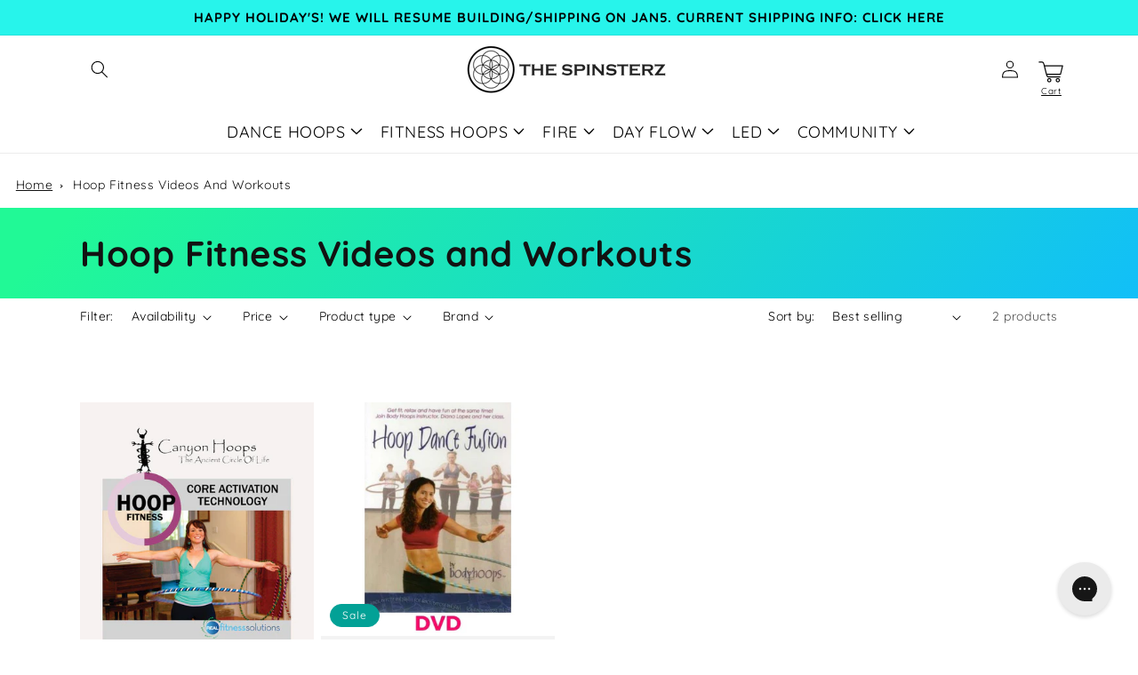

--- FILE ---
content_type: text/html; charset=utf-8
request_url: https://thespinsterz.com/collections/hoop-fitness-videos-and-workouts
body_size: 50955
content:
<!doctype html>
<html class="no-js" lang="en">
  <head>
    <meta charset="utf-8">
    <meta http-equiv="X-UA-Compatible" content="IE=edge">
    <!--     <meta name="viewport" content="width=device-width,initial-scale=1"> -->
    <meta name="viewport" content="width=device-width, initial-scale=1.0, maximum-scale=1.0, user-scalable=0" />
    <meta name="theme-color" content="">
    
    <meta property="og:image" content="https://cdn.shopify.com/s/files/1/0046/1848/5830/files/logo-square-512_256x256_0141d2bd-a03a-4eae-bb6a-66dd1e8e1daf.png?v=1668709013" />
    <meta property="og:image:width" content="300" />
    <meta property="og:image:height" content="300" />
    
    <link rel="canonical" href="https://thespinsterz.com/collections/hoop-fitness-videos-and-workouts">
    <link rel="preconnect" href="https://cdn.shopify.com" crossorigin>
    <!-- Font awesome -->
    <link href="https://cdnjs.cloudflare.com/ajax/libs/font-awesome/5.13.0/css/all.min.css" rel="stylesheet">
    <script src="https://ajax.googleapis.com/ajax/libs/jquery/3.5.1/jquery.min.js"></script><link rel="icon" type="image/png" href="//thespinsterz.com/cdn/shop/files/amz-logo_32x32.jpg?v=1669133792"><script src="https://cdnjs.cloudflare.com/ajax/libs/slick-carousel/1.8.1/slick.min.js" integrity="sha512-XtmMtDEcNz2j7ekrtHvOVR4iwwaD6o/FUJe6+Zq+HgcCsk3kj4uSQQR8weQ2QVj1o0Pk6PwYLohm206ZzNfubg==" crossorigin="anonymous" referrerpolicy="no-referrer"></script><link rel="preconnect" href="https://fonts.shopifycdn.com" crossorigin><title>
      Hoop Fitness Videos and Workouts
 &ndash; The Spinsterz</title>

    

    

<meta property="og:site_name" content="The Spinsterz">
<meta property="og:url" content="https://thespinsterz.com/collections/hoop-fitness-videos-and-workouts">
<meta property="og:title" content="Hoop Fitness Videos and Workouts">
<meta property="og:type" content="product.group">
<meta property="og:description" content="Hoops for sale at the best prices and quality online! You get FAST shipping, the best quality and unbeatable warranties."><meta property="og:image" content="http://thespinsterz.com/cdn/shop/files/logo-square-512_256x256_0141d2bd-a03a-4eae-bb6a-66dd1e8e1daf.png?v=1668709013">
  <meta property="og:image:secure_url" content="https://thespinsterz.com/cdn/shop/files/logo-square-512_256x256_0141d2bd-a03a-4eae-bb6a-66dd1e8e1daf.png?v=1668709013">
  <meta property="og:image:width" content="256">
  <meta property="og:image:height" content="256"><meta name="twitter:site" content="@TheSpinsterz"><meta name="twitter:card" content="summary_large_image">
<meta name="twitter:title" content="Hoop Fitness Videos and Workouts">
<meta name="twitter:description" content="Hoops for sale at the best prices and quality online! You get FAST shipping, the best quality and unbeatable warranties.">


    <script src="//thespinsterz.com/cdn/shop/t/87/assets/global.js?v=98951523432888168461670272930" defer="defer"></script>
    <script>window.performance && window.performance.mark && window.performance.mark('shopify.content_for_header.start');</script><meta name="google-site-verification" content="ffNHvBRualEEExVnpcFxRokodhnDrxSxa6O2J-X4S9s">
<meta name="google-site-verification" content="ffNHvBRualEEExVnpcFxRokodhnDrxSxa6O2J-X4S9s">
<meta id="shopify-digital-wallet" name="shopify-digital-wallet" content="/4618485830/digital_wallets/dialog">
<meta name="shopify-checkout-api-token" content="dabd9c4e2bab35b47a514c1edf823a79">
<meta id="in-context-paypal-metadata" data-shop-id="4618485830" data-venmo-supported="false" data-environment="production" data-locale="en_US" data-paypal-v4="true" data-currency="USD">
<link rel="alternate" type="application/atom+xml" title="Feed" href="/collections/hoop-fitness-videos-and-workouts.atom" />
<link rel="alternate" type="application/json+oembed" href="https://thespinsterz.com/collections/hoop-fitness-videos-and-workouts.oembed">
<script async="async" src="/checkouts/internal/preloads.js?locale=en-US"></script>
<link rel="preconnect" href="https://shop.app" crossorigin="anonymous">
<script async="async" src="https://shop.app/checkouts/internal/preloads.js?locale=en-US&shop_id=4618485830" crossorigin="anonymous"></script>
<script id="apple-pay-shop-capabilities" type="application/json">{"shopId":4618485830,"countryCode":"US","currencyCode":"USD","merchantCapabilities":["supports3DS"],"merchantId":"gid:\/\/shopify\/Shop\/4618485830","merchantName":"The Spinsterz","requiredBillingContactFields":["postalAddress","email","phone"],"requiredShippingContactFields":["postalAddress","email","phone"],"shippingType":"shipping","supportedNetworks":["visa","masterCard","amex","discover","elo","jcb"],"total":{"type":"pending","label":"The Spinsterz","amount":"1.00"},"shopifyPaymentsEnabled":true,"supportsSubscriptions":true}</script>
<script id="shopify-features" type="application/json">{"accessToken":"dabd9c4e2bab35b47a514c1edf823a79","betas":["rich-media-storefront-analytics"],"domain":"thespinsterz.com","predictiveSearch":true,"shopId":4618485830,"locale":"en"}</script>
<script>var Shopify = Shopify || {};
Shopify.shop = "the-spinsterz.myshopify.com";
Shopify.locale = "en";
Shopify.currency = {"active":"USD","rate":"1.0"};
Shopify.country = "US";
Shopify.theme = {"name":"Copy of New Master 11.22 ","id":121281019979,"schema_name":"Dawn","schema_version":"3.0.0","theme_store_id":null,"role":"main"};
Shopify.theme.handle = "null";
Shopify.theme.style = {"id":null,"handle":null};
Shopify.cdnHost = "thespinsterz.com/cdn";
Shopify.routes = Shopify.routes || {};
Shopify.routes.root = "/";</script>
<script type="module">!function(o){(o.Shopify=o.Shopify||{}).modules=!0}(window);</script>
<script>!function(o){function n(){var o=[];function n(){o.push(Array.prototype.slice.apply(arguments))}return n.q=o,n}var t=o.Shopify=o.Shopify||{};t.loadFeatures=n(),t.autoloadFeatures=n()}(window);</script>
<script>
  window.ShopifyPay = window.ShopifyPay || {};
  window.ShopifyPay.apiHost = "shop.app\/pay";
  window.ShopifyPay.redirectState = null;
</script>
<script id="shop-js-analytics" type="application/json">{"pageType":"collection"}</script>
<script defer="defer" async type="module" src="//thespinsterz.com/cdn/shopifycloud/shop-js/modules/v2/client.init-shop-cart-sync_DtuiiIyl.en.esm.js"></script>
<script defer="defer" async type="module" src="//thespinsterz.com/cdn/shopifycloud/shop-js/modules/v2/chunk.common_CUHEfi5Q.esm.js"></script>
<script type="module">
  await import("//thespinsterz.com/cdn/shopifycloud/shop-js/modules/v2/client.init-shop-cart-sync_DtuiiIyl.en.esm.js");
await import("//thespinsterz.com/cdn/shopifycloud/shop-js/modules/v2/chunk.common_CUHEfi5Q.esm.js");

  window.Shopify.SignInWithShop?.initShopCartSync?.({"fedCMEnabled":true,"windoidEnabled":true});

</script>
<script>
  window.Shopify = window.Shopify || {};
  if (!window.Shopify.featureAssets) window.Shopify.featureAssets = {};
  window.Shopify.featureAssets['shop-js'] = {"shop-cart-sync":["modules/v2/client.shop-cart-sync_DFoTY42P.en.esm.js","modules/v2/chunk.common_CUHEfi5Q.esm.js"],"init-fed-cm":["modules/v2/client.init-fed-cm_D2UNy1i2.en.esm.js","modules/v2/chunk.common_CUHEfi5Q.esm.js"],"init-shop-email-lookup-coordinator":["modules/v2/client.init-shop-email-lookup-coordinator_BQEe2rDt.en.esm.js","modules/v2/chunk.common_CUHEfi5Q.esm.js"],"shop-cash-offers":["modules/v2/client.shop-cash-offers_3CTtReFF.en.esm.js","modules/v2/chunk.common_CUHEfi5Q.esm.js","modules/v2/chunk.modal_BewljZkx.esm.js"],"shop-button":["modules/v2/client.shop-button_C6oxCjDL.en.esm.js","modules/v2/chunk.common_CUHEfi5Q.esm.js"],"init-windoid":["modules/v2/client.init-windoid_5pix8xhK.en.esm.js","modules/v2/chunk.common_CUHEfi5Q.esm.js"],"avatar":["modules/v2/client.avatar_BTnouDA3.en.esm.js"],"init-shop-cart-sync":["modules/v2/client.init-shop-cart-sync_DtuiiIyl.en.esm.js","modules/v2/chunk.common_CUHEfi5Q.esm.js"],"shop-toast-manager":["modules/v2/client.shop-toast-manager_BYv_8cH1.en.esm.js","modules/v2/chunk.common_CUHEfi5Q.esm.js"],"pay-button":["modules/v2/client.pay-button_FnF9EIkY.en.esm.js","modules/v2/chunk.common_CUHEfi5Q.esm.js"],"shop-login-button":["modules/v2/client.shop-login-button_CH1KUpOf.en.esm.js","modules/v2/chunk.common_CUHEfi5Q.esm.js","modules/v2/chunk.modal_BewljZkx.esm.js"],"init-customer-accounts-sign-up":["modules/v2/client.init-customer-accounts-sign-up_aj7QGgYS.en.esm.js","modules/v2/client.shop-login-button_CH1KUpOf.en.esm.js","modules/v2/chunk.common_CUHEfi5Q.esm.js","modules/v2/chunk.modal_BewljZkx.esm.js"],"init-shop-for-new-customer-accounts":["modules/v2/client.init-shop-for-new-customer-accounts_NbnYRf_7.en.esm.js","modules/v2/client.shop-login-button_CH1KUpOf.en.esm.js","modules/v2/chunk.common_CUHEfi5Q.esm.js","modules/v2/chunk.modal_BewljZkx.esm.js"],"init-customer-accounts":["modules/v2/client.init-customer-accounts_ppedhqCH.en.esm.js","modules/v2/client.shop-login-button_CH1KUpOf.en.esm.js","modules/v2/chunk.common_CUHEfi5Q.esm.js","modules/v2/chunk.modal_BewljZkx.esm.js"],"shop-follow-button":["modules/v2/client.shop-follow-button_CMIBBa6u.en.esm.js","modules/v2/chunk.common_CUHEfi5Q.esm.js","modules/v2/chunk.modal_BewljZkx.esm.js"],"lead-capture":["modules/v2/client.lead-capture_But0hIyf.en.esm.js","modules/v2/chunk.common_CUHEfi5Q.esm.js","modules/v2/chunk.modal_BewljZkx.esm.js"],"checkout-modal":["modules/v2/client.checkout-modal_BBxc70dQ.en.esm.js","modules/v2/chunk.common_CUHEfi5Q.esm.js","modules/v2/chunk.modal_BewljZkx.esm.js"],"shop-login":["modules/v2/client.shop-login_hM3Q17Kl.en.esm.js","modules/v2/chunk.common_CUHEfi5Q.esm.js","modules/v2/chunk.modal_BewljZkx.esm.js"],"payment-terms":["modules/v2/client.payment-terms_CAtGlQYS.en.esm.js","modules/v2/chunk.common_CUHEfi5Q.esm.js","modules/v2/chunk.modal_BewljZkx.esm.js"]};
</script>
<script>(function() {
  var isLoaded = false;
  function asyncLoad() {
    if (isLoaded) return;
    isLoaded = true;
    var urls = ["https:\/\/config.gorgias.chat\/bundle-loader\/01GYCCPAQNF7CWS8CMFNJMMWY6?source=shopify1click\u0026shop=the-spinsterz.myshopify.com","https:\/\/node1.itoris.com\/dpo\/storefront\/include.js?shop=the-spinsterz.myshopify.com","https:\/\/files.influencer-hero.com\/clicks.js?b=1011\u0026shop=the-spinsterz.myshopify.com","https:\/\/cdn.9gtb.com\/loader.js?g_cvt_id=89982199-44ed-4e9e-b80d-0ad803dea31b\u0026shop=the-spinsterz.myshopify.com"];
    for (var i = 0; i < urls.length; i++) {
      var s = document.createElement('script');
      s.type = 'text/javascript';
      s.async = true;
      s.src = urls[i];
      var x = document.getElementsByTagName('script')[0];
      x.parentNode.insertBefore(s, x);
    }
  };
  if(window.attachEvent) {
    window.attachEvent('onload', asyncLoad);
  } else {
    window.addEventListener('load', asyncLoad, false);
  }
})();</script>
<script id="__st">var __st={"a":4618485830,"offset":-25200,"reqid":"570de982-89fe-49f8-8cc2-63bf43a3f6e1-1767707948","pageurl":"thespinsterz.com\/collections\/hoop-fitness-videos-and-workouts","u":"01311e30a872","p":"collection","rtyp":"collection","rid":165555994699};</script>
<script>window.ShopifyPaypalV4VisibilityTracking = true;</script>
<script id="captcha-bootstrap">!function(){'use strict';const t='contact',e='account',n='new_comment',o=[[t,t],['blogs',n],['comments',n],[t,'customer']],c=[[e,'customer_login'],[e,'guest_login'],[e,'recover_customer_password'],[e,'create_customer']],r=t=>t.map((([t,e])=>`form[action*='/${t}']:not([data-nocaptcha='true']) input[name='form_type'][value='${e}']`)).join(','),a=t=>()=>t?[...document.querySelectorAll(t)].map((t=>t.form)):[];function s(){const t=[...o],e=r(t);return a(e)}const i='password',u='form_key',d=['recaptcha-v3-token','g-recaptcha-response','h-captcha-response',i],f=()=>{try{return window.sessionStorage}catch{return}},m='__shopify_v',_=t=>t.elements[u];function p(t,e,n=!1){try{const o=window.sessionStorage,c=JSON.parse(o.getItem(e)),{data:r}=function(t){const{data:e,action:n}=t;return t[m]||n?{data:e,action:n}:{data:t,action:n}}(c);for(const[e,n]of Object.entries(r))t.elements[e]&&(t.elements[e].value=n);n&&o.removeItem(e)}catch(o){console.error('form repopulation failed',{error:o})}}const l='form_type',E='cptcha';function T(t){t.dataset[E]=!0}const w=window,h=w.document,L='Shopify',v='ce_forms',y='captcha';let A=!1;((t,e)=>{const n=(g='f06e6c50-85a8-45c8-87d0-21a2b65856fe',I='https://cdn.shopify.com/shopifycloud/storefront-forms-hcaptcha/ce_storefront_forms_captcha_hcaptcha.v1.5.2.iife.js',D={infoText:'Protected by hCaptcha',privacyText:'Privacy',termsText:'Terms'},(t,e,n)=>{const o=w[L][v],c=o.bindForm;if(c)return c(t,g,e,D).then(n);var r;o.q.push([[t,g,e,D],n]),r=I,A||(h.body.append(Object.assign(h.createElement('script'),{id:'captcha-provider',async:!0,src:r})),A=!0)});var g,I,D;w[L]=w[L]||{},w[L][v]=w[L][v]||{},w[L][v].q=[],w[L][y]=w[L][y]||{},w[L][y].protect=function(t,e){n(t,void 0,e),T(t)},Object.freeze(w[L][y]),function(t,e,n,w,h,L){const[v,y,A,g]=function(t,e,n){const i=e?o:[],u=t?c:[],d=[...i,...u],f=r(d),m=r(i),_=r(d.filter((([t,e])=>n.includes(e))));return[a(f),a(m),a(_),s()]}(w,h,L),I=t=>{const e=t.target;return e instanceof HTMLFormElement?e:e&&e.form},D=t=>v().includes(t);t.addEventListener('submit',(t=>{const e=I(t);if(!e)return;const n=D(e)&&!e.dataset.hcaptchaBound&&!e.dataset.recaptchaBound,o=_(e),c=g().includes(e)&&(!o||!o.value);(n||c)&&t.preventDefault(),c&&!n&&(function(t){try{if(!f())return;!function(t){const e=f();if(!e)return;const n=_(t);if(!n)return;const o=n.value;o&&e.removeItem(o)}(t);const e=Array.from(Array(32),(()=>Math.random().toString(36)[2])).join('');!function(t,e){_(t)||t.append(Object.assign(document.createElement('input'),{type:'hidden',name:u})),t.elements[u].value=e}(t,e),function(t,e){const n=f();if(!n)return;const o=[...t.querySelectorAll(`input[type='${i}']`)].map((({name:t})=>t)),c=[...d,...o],r={};for(const[a,s]of new FormData(t).entries())c.includes(a)||(r[a]=s);n.setItem(e,JSON.stringify({[m]:1,action:t.action,data:r}))}(t,e)}catch(e){console.error('failed to persist form',e)}}(e),e.submit())}));const S=(t,e)=>{t&&!t.dataset[E]&&(n(t,e.some((e=>e===t))),T(t))};for(const o of['focusin','change'])t.addEventListener(o,(t=>{const e=I(t);D(e)&&S(e,y())}));const B=e.get('form_key'),M=e.get(l),P=B&&M;t.addEventListener('DOMContentLoaded',(()=>{const t=y();if(P)for(const e of t)e.elements[l].value===M&&p(e,B);[...new Set([...A(),...v().filter((t=>'true'===t.dataset.shopifyCaptcha))])].forEach((e=>S(e,t)))}))}(h,new URLSearchParams(w.location.search),n,t,e,['guest_login'])})(!0,!0)}();</script>
<script integrity="sha256-4kQ18oKyAcykRKYeNunJcIwy7WH5gtpwJnB7kiuLZ1E=" data-source-attribution="shopify.loadfeatures" defer="defer" src="//thespinsterz.com/cdn/shopifycloud/storefront/assets/storefront/load_feature-a0a9edcb.js" crossorigin="anonymous"></script>
<script crossorigin="anonymous" defer="defer" src="//thespinsterz.com/cdn/shopifycloud/storefront/assets/shopify_pay/storefront-65b4c6d7.js?v=20250812"></script>
<script data-source-attribution="shopify.dynamic_checkout.dynamic.init">var Shopify=Shopify||{};Shopify.PaymentButton=Shopify.PaymentButton||{isStorefrontPortableWallets:!0,init:function(){window.Shopify.PaymentButton.init=function(){};var t=document.createElement("script");t.src="https://thespinsterz.com/cdn/shopifycloud/portable-wallets/latest/portable-wallets.en.js",t.type="module",document.head.appendChild(t)}};
</script>
<script data-source-attribution="shopify.dynamic_checkout.buyer_consent">
  function portableWalletsHideBuyerConsent(e){var t=document.getElementById("shopify-buyer-consent"),n=document.getElementById("shopify-subscription-policy-button");t&&n&&(t.classList.add("hidden"),t.setAttribute("aria-hidden","true"),n.removeEventListener("click",e))}function portableWalletsShowBuyerConsent(e){var t=document.getElementById("shopify-buyer-consent"),n=document.getElementById("shopify-subscription-policy-button");t&&n&&(t.classList.remove("hidden"),t.removeAttribute("aria-hidden"),n.addEventListener("click",e))}window.Shopify?.PaymentButton&&(window.Shopify.PaymentButton.hideBuyerConsent=portableWalletsHideBuyerConsent,window.Shopify.PaymentButton.showBuyerConsent=portableWalletsShowBuyerConsent);
</script>
<script data-source-attribution="shopify.dynamic_checkout.cart.bootstrap">document.addEventListener("DOMContentLoaded",(function(){function t(){return document.querySelector("shopify-accelerated-checkout-cart, shopify-accelerated-checkout")}if(t())Shopify.PaymentButton.init();else{new MutationObserver((function(e,n){t()&&(Shopify.PaymentButton.init(),n.disconnect())})).observe(document.body,{childList:!0,subtree:!0})}}));
</script>
<script id='scb4127' type='text/javascript' async='' src='https://thespinsterz.com/cdn/shopifycloud/privacy-banner/storefront-banner.js'></script><link id="shopify-accelerated-checkout-styles" rel="stylesheet" media="screen" href="https://thespinsterz.com/cdn/shopifycloud/portable-wallets/latest/accelerated-checkout-backwards-compat.css" crossorigin="anonymous">
<style id="shopify-accelerated-checkout-cart">
        #shopify-buyer-consent {
  margin-top: 1em;
  display: inline-block;
  width: 100%;
}

#shopify-buyer-consent.hidden {
  display: none;
}

#shopify-subscription-policy-button {
  background: none;
  border: none;
  padding: 0;
  text-decoration: underline;
  font-size: inherit;
  cursor: pointer;
}

#shopify-subscription-policy-button::before {
  box-shadow: none;
}

      </style>
<script id="sections-script" data-sections="header,footer" defer="defer" src="//thespinsterz.com/cdn/shop/t/87/compiled_assets/scripts.js?15542"></script>
<script>window.performance && window.performance.mark && window.performance.mark('shopify.content_for_header.end');</script>


    <style data-shopify>
    @font-face {
  font-family: Quicksand;
  font-weight: 400;
  font-style: normal;
  font-display: swap;
  src: url("//thespinsterz.com/cdn/fonts/quicksand/quicksand_n4.bf8322a9d1da765aa396ad7b6eeb81930a6214de.woff2") format("woff2"),
       url("//thespinsterz.com/cdn/fonts/quicksand/quicksand_n4.fa4cbd232d3483059e72b11f7239959a64c98426.woff") format("woff");
}

    @font-face {
  font-family: Quicksand;
  font-weight: 700;
  font-style: normal;
  font-display: swap;
  src: url("//thespinsterz.com/cdn/fonts/quicksand/quicksand_n7.d375fe11182475f82f7bb6306a0a0e4018995610.woff2") format("woff2"),
       url("//thespinsterz.com/cdn/fonts/quicksand/quicksand_n7.8ac2ae2fc4b90ef79aaa7aedb927d39f9f9aa3f4.woff") format("woff");
}

    
    
    @font-face {
  font-family: Quicksand;
  font-weight: 700;
  font-style: normal;
  font-display: swap;
  src: url("//thespinsterz.com/cdn/fonts/quicksand/quicksand_n7.d375fe11182475f82f7bb6306a0a0e4018995610.woff2") format("woff2"),
       url("//thespinsterz.com/cdn/fonts/quicksand/quicksand_n7.8ac2ae2fc4b90ef79aaa7aedb927d39f9f9aa3f4.woff") format("woff");
}


    :root {
    --font-body-family: Quicksand, sans-serif;
    --font-body-style: normal;
    --font-body-weight: 400;

    --font-heading-family: Quicksand, sans-serif;
    --font-heading-style: normal;
    --font-heading-weight: 700;

    --font-body-scale: 1.0;
    --font-heading-scale: 1.0;

    --color-base-text: 18, 18, 18;
    --color-shadow: 18, 18, 18;
    --color-base-background-1: 255, 255, 255;
    --color-base-background-2: 243, 243, 243;
    --color-base-solid-button-labels: 255, 255, 255;
    --color-base-outline-button-labels: 18, 18, 18;
    --color-base-accent-1: 100, 207, 66;
    --color-base-accent-2: 2, 161, 150;
    --payment-terms-background-color: #ffffff;

    --gradient-base-background-1: #ffffff;
    --gradient-base-background-2: #F3F3F3;
    --gradient-base-accent-1: linear-gradient(310deg, rgba(17, 189, 251, 1) 15%, rgba(33, 249, 150, 1) 85%);
    --gradient-base-accent-2: #02a196;

    --media-padding: px;
    --media-border-opacity: 0.05;
    --media-border-width: 1px;
    --media-radius: 0px;
    --media-shadow-opacity: 0.0;
    --media-shadow-horizontal-offset: 0px;
    --media-shadow-vertical-offset: 0px;
    --media-shadow-blur-radius: 0px;

    --page-width: 120rem;
    --page-width-margin: 0rem;

    --card-image-padding: 0.0rem;
    --card-corner-radius: 0.0rem;
    --card-text-alignment: left;
    --card-border-width: 0.0rem;
    --card-border-opacity: 0.0;
    --card-shadow-opacity: 0.1;
    --card-shadow-horizontal-offset: 0.0rem;
    --card-shadow-vertical-offset: 0.0rem;
    --card-shadow-blur-radius: 0.0rem;

    --badge-corner-radius: 4.0rem;

    --popup-border-width: 1px;
    --popup-border-opacity: 0.1;
    --popup-corner-radius: 0px;
    --popup-shadow-opacity: 0.0;
    --popup-shadow-horizontal-offset: 0px;
    --popup-shadow-vertical-offset: 0px;
    --popup-shadow-blur-radius: 0px;

    --drawer-border-width: 1px;
    --drawer-border-opacity: 0.1;
    --drawer-shadow-opacity: 0.0;
    --drawer-shadow-horizontal-offset: 0px;
    --drawer-shadow-vertical-offset: 0px;
    --drawer-shadow-blur-radius: 0px;

    --spacing-sections-desktop: 0px;
    --spacing-sections-mobile: 0px;

    --grid-desktop-vertical-spacing: 8px;
    --grid-desktop-horizontal-spacing: 8px;
    --grid-mobile-vertical-spacing: 4px;
    --grid-mobile-horizontal-spacing: 4px;

    --text-boxes-border-opacity: 0.0;
    --text-boxes-border-width: 0px;
    --text-boxes-radius: 0px;
    --text-boxes-shadow-opacity: 0.0;
    --text-boxes-shadow-horizontal-offset: 0px;
    --text-boxes-shadow-vertical-offset: 0px;
    --text-boxes-shadow-blur-radius: 0px;

    --buttons-radius: 8px;
    --buttons-radius-outset: 9px;
    --buttons-border-width: 1px;
    --buttons-border-opacity: 1.0;
    --buttons-shadow-opacity: 0.0;
    --buttons-shadow-horizontal-offset: 0px;
    --buttons-shadow-vertical-offset: 0px;
    --buttons-shadow-blur-radius: 0px;
    --buttons-border-offset: 0.3px;

    --inputs-radius: 0px;
    --inputs-border-width: 1px;
    --inputs-border-opacity: 0.55;
    --inputs-shadow-opacity: 0.0;
    --inputs-shadow-horizontal-offset: 0px;
    --inputs-margin-offset: 0px;
    --inputs-shadow-vertical-offset: 0px;
    --inputs-shadow-blur-radius: 0px;
    --inputs-radius-outset: 0px;

    --variant-pills-radius: 10px;
    --variant-pills-border-width: 1px;
    --variant-pills-border-opacity: 0.55;
    --variant-pills-shadow-opacity: 0.0;
    --variant-pills-shadow-horizontal-offset: 0px;
    --variant-pills-shadow-vertical-offset: 0px;
    --variant-pills-shadow-blur-radius: 0px;
    }

    *,
    *::before,
    *::after {
    box-sizing: inherit;
    }

    html {
    box-sizing: border-box;
    font-size: calc(var(--font-body-scale) * 62.5%);
    height: 100%;
    }

    body {
    display: grid;
    grid-template-rows: auto auto 1fr auto;
    grid-template-columns: 100%;
    min-height: 100%;
    margin: 0;
    font-size: 1.5rem;
    letter-spacing: 0.06rem;
    line-height: calc(1 + 0.8 / var(--font-body-scale));
    font-family: var(--font-body-family);
    font-style: var(--font-body-style);
    font-weight: var(--font-body-weight);
    }

    @media screen and (min-width: 750px) {
    body {
    font-size: 1.6rem;
    }
    }
    </style>
    <link rel="stylesheet" href="https://cdnjs.cloudflare.com/ajax/libs/slick-carousel/1.8.1/slick-theme.min.css" integrity="sha512-17EgCFERpgZKcm0j0fEq1YCJuyAWdz9KUtv1EjVuaOz8pDnh/0nZxmU6BBXwaaxqoi9PQXnRWqlcDB027hgv9A==" crossorigin="anonymous" referrerpolicy="no-referrer" />
<link rel="stylesheet" href="https://cdnjs.cloudflare.com/ajax/libs/slick-carousel/1.8.1/slick.css" integrity="sha512-wR4oNhLBHf7smjy0K4oqzdWumd+r5/+6QO/vDda76MW5iug4PT7v86FoEkySIJft3XA0Ae6axhIvHrqwm793Nw==" crossorigin="anonymous" referrerpolicy="no-referrer" />    
    <link href="//thespinsterz.com/cdn/shop/t/87/assets/base.css?v=75282101259479361711670272930" rel="stylesheet" type="text/css" media="all" />
<link rel="preload" as="font" href="//thespinsterz.com/cdn/fonts/quicksand/quicksand_n4.bf8322a9d1da765aa396ad7b6eeb81930a6214de.woff2" type="font/woff2" crossorigin><link rel="preload" as="font" href="//thespinsterz.com/cdn/fonts/quicksand/quicksand_n7.d375fe11182475f82f7bb6306a0a0e4018995610.woff2" type="font/woff2" crossorigin><link rel="stylesheet" href="//thespinsterz.com/cdn/shop/t/87/assets/component-predictive-search.css?v=165644661289088488651670272930" media="print" onload="this.media='all'"><script>document.documentElement.className = document.documentElement.className.replace('no-js', 'js');
      if (Shopify.designMode) {
        document.documentElement.classList.add('shopify-design-mode');
      }
    </script>
    
<!-- Start of Judge.me Core -->
<link rel="dns-prefetch" href="https://cdn.judge.me/">
<script data-cfasync='false' class='jdgm-settings-script'>window.jdgmSettings={"pagination":5,"disable_web_reviews":false,"badge_no_review_text":"No reviews","badge_n_reviews_text":"{{ n }} review/reviews","badge_star_color":"#fdcc0d","hide_badge_preview_if_no_reviews":true,"badge_hide_text":false,"enforce_center_preview_badge":false,"widget_title":"Customer Reviews","widget_open_form_text":"Write a review","widget_close_form_text":"Cancel review","widget_refresh_page_text":"Refresh page","widget_summary_text":"Based on {{ number_of_reviews }} review/reviews","widget_no_review_text":"Be the first to write a review","widget_name_field_text":"Display name","widget_verified_name_field_text":"Verified Name (public)","widget_name_placeholder_text":"Display name","widget_required_field_error_text":"This field is required.","widget_email_field_text":"Email address","widget_verified_email_field_text":"Verified Email (private, can not be edited)","widget_email_placeholder_text":"Your email address","widget_email_field_error_text":"Please enter a valid email address.","widget_rating_field_text":"Rating","widget_review_title_field_text":"Review Title","widget_review_title_placeholder_text":"Give your review a title","widget_review_body_field_text":"Review content","widget_review_body_placeholder_text":"Start writing here...","widget_pictures_field_text":"Picture/Video (optional)","widget_submit_review_text":"Submit Review","widget_submit_verified_review_text":"Submit Verified Review","widget_submit_success_msg_with_auto_publish":"Thank you! Please refresh the page in a few moments to see your review. You can remove or edit your review by logging into \u003ca href='https://judge.me/login' target='_blank' rel='nofollow noopener'\u003eJudge.me\u003c/a\u003e","widget_submit_success_msg_no_auto_publish":"Thank you! Your review will be published as soon as it is approved by the shop admin. You can remove or edit your review by logging into \u003ca href='https://judge.me/login' target='_blank' rel='nofollow noopener'\u003eJudge.me\u003c/a\u003e","widget_show_default_reviews_out_of_total_text":"Showing {{ n_reviews_shown }} out of {{ n_reviews }} reviews.","widget_show_all_link_text":"Show all","widget_show_less_link_text":"Show less","widget_author_said_text":"{{ reviewer_name }} said:","widget_days_text":"{{ n }} days ago","widget_weeks_text":"{{ n }} week/weeks ago","widget_months_text":"{{ n }} month/months ago","widget_years_text":"{{ n }} year/years ago","widget_yesterday_text":"Yesterday","widget_today_text":"Today","widget_replied_text":"\u003e\u003e {{ shop_name }} replied:","widget_read_more_text":"Read more","widget_rating_filter_see_all_text":"See all reviews","widget_sorting_most_recent_text":"Most Recent","widget_sorting_highest_rating_text":"Highest Rating","widget_sorting_lowest_rating_text":"Lowest Rating","widget_sorting_with_pictures_text":"Only Pictures","widget_sorting_most_helpful_text":"Most Helpful","widget_open_question_form_text":"Ask a question","widget_reviews_subtab_text":"Reviews","widget_questions_subtab_text":"Questions","widget_question_label_text":"Question","widget_answer_label_text":"Answer","widget_question_placeholder_text":"Write your question here","widget_submit_question_text":"Submit Question","widget_question_submit_success_text":"Thank you for your question! We will notify you once it gets answered.","widget_star_color":"#fdcc0d","verified_badge_text":"Verified","verified_badge_placement":"left-of-reviewer-name","widget_hide_border":false,"widget_social_share":false,"widget_thumb":true,"widget_review_location_show":false,"widget_location_format":"country_iso_code","all_reviews_include_out_of_store_products":true,"all_reviews_out_of_store_text":"(out of store)","all_reviews_product_name_prefix_text":"about","enable_review_pictures":true,"enable_question_anwser":true,"widget_product_reviews_subtab_text":"Product Reviews","widget_shop_reviews_subtab_text":"Shop Reviews","widget_write_a_store_review_text":"Write a Store Review","widget_other_languages_heading":"Reviews in Other Languages","widget_translate_review_text":"Translate review to {{ language }}","widget_translating_review_text":"Translating...","widget_show_original_translation_text":"Show original ({{ language }})","widget_translate_review_failed_text":"Review couldn't be translated.","widget_translate_review_retry_text":"Retry","widget_translate_review_try_again_later_text":"Try again later","widget_sorting_pictures_first_text":"Pictures First","floating_tab_button_name":"★ Reviews","floating_tab_title":"Let customers speak for us","floating_tab_url":"","floating_tab_url_enabled":false,"all_reviews_text_badge_text":"Customers rate us {{ shop.metafields.judgeme.all_reviews_rating | round: 1 }}/5 based on {{ shop.metafields.judgeme.all_reviews_count }} reviews.","all_reviews_text_badge_text_branded_style":"{{ shop.metafields.judgeme.all_reviews_rating | round: 1 }} out of 5 stars based on {{ shop.metafields.judgeme.all_reviews_count }} reviews","all_reviews_text_badge_url":"","featured_carousel_title":"Reviews From Our Customers","featured_carousel_count_text":"from {{ n }} reviews","featured_carousel_url":"","featured_carousel_autoslide_interval":0,"featured_carousel_arrows_on_the_sides":true,"featured_carousel_height":360,"featured_carousel_width":90,"verified_count_badge_url":"","widget_pagination_use_custom_color":true,"widget_star_use_custom_color":true,"picture_reminder_submit_button":"Upload Pictures","enable_review_videos":true,"widget_sorting_videos_first_text":"Videos First","widget_review_pending_text":"Pending","remove_microdata_snippet":true,"preview_badge_no_question_text":"No questions","preview_badge_n_question_text":"{{ number_of_questions }} question/questions","widget_search_bar_placeholder":"Search reviews","widget_sorting_verified_only_text":"Verified only","featured_carousel_more_reviews_button_text":"Read more reviews","featured_carousel_view_product_button_text":"View product","all_reviews_page_load_more_text":"Load More Reviews","widget_public_name_text":"displayed publicly like","default_reviewer_name_has_non_latin":true,"widget_reviewer_anonymous":"Anonymous","medals_widget_title":"Judge.me Review Medals","widget_invalid_yt_video_url_error_text":"Not a YouTube video URL","widget_max_length_field_error_text":"Please enter no more than {0} characters.","widget_verified_by_shop_text":"Verified by Shop","widget_show_photo_gallery":true,"widget_load_with_code_splitting":true,"widget_ugc_title":"Made by us, Shared by you","widget_ugc_subtitle":"Tag us to see your picture featured in our page","widget_ugc_arrows_color":"#ffffff","widget_ugc_primary_button_text":"Buy Now","widget_ugc_secondary_button_text":"Load More","widget_ugc_reviews_button_text":"View Reviews","widget_primary_color":"#1b1f23","widget_enable_secondary_color":true,"widget_summary_average_rating_text":"{{ average_rating }} out of 5","widget_media_grid_title":"Customer photos \u0026 videos","widget_media_grid_see_more_text":"See more","widget_round_style":true,"widget_verified_by_judgeme_text":"Verified by Judge.me","widget_show_store_medals":false,"widget_verified_by_judgeme_text_in_store_medals":"Verified by Judge.me","widget_media_field_exceed_quantity_message":"Sorry, we can only accept {{ max_media }} for one review.","widget_media_field_exceed_limit_message":"{{ file_name }} is too large, please select a {{ media_type }} less than {{ size_limit }}MB.","widget_review_submitted_text":"Review Submitted!","widget_question_submitted_text":"Question Submitted!","widget_close_form_text_question":"Cancel","widget_write_your_answer_here_text":"Write your answer here","widget_enabled_branded_link":true,"widget_show_collected_by_judgeme":true,"widget_collected_by_judgeme_text":"collected by Judge.me","widget_load_more_text":"Load More","widget_load_more_color":"#7ff2e3","widget_full_review_text":"Full Review","widget_read_more_reviews_text":"Read More Reviews","widget_read_questions_text":"Read Questions","widget_questions_and_answers_text":"Questions \u0026 Answers","widget_verified_by_text":"Verified by","widget_verified_text":"Verified","widget_number_of_reviews_text":"{{ number_of_reviews }} reviews","widget_back_button_text":"Back","widget_next_button_text":"Next","widget_custom_forms_filter_button":"Filters","custom_forms_style":"vertical","how_reviews_are_collected":"How reviews are collected?","widget_gdpr_statement":"How we use your data: We'll only contact you about the review you left, and only if necessary. By submitting your review, you agree to Judge.me's \u003ca href='https://judge.me/terms' target='_blank' rel='nofollow noopener'\u003eterms\u003c/a\u003e, \u003ca href='https://judge.me/privacy' target='_blank' rel='nofollow noopener'\u003eprivacy\u003c/a\u003e and \u003ca href='https://judge.me/content-policy' target='_blank' rel='nofollow noopener'\u003econtent\u003c/a\u003e policies.","review_snippet_widget_round_border_style":true,"review_snippet_widget_card_color":"#FFFFFF","review_snippet_widget_slider_arrows_background_color":"#FFFFFF","review_snippet_widget_slider_arrows_color":"#000000","review_snippet_widget_star_color":"#108474","all_reviews_product_variant_label_text":"Variant: ","widget_show_verified_branding":false,"redirect_reviewers_invited_via_email":"review_widget","review_content_screen_title_text":"How would you rate this product?","review_content_introduction_text":"We would love it if you would share a bit about your experience.","one_star_review_guidance_text":"Poor","five_star_review_guidance_text":"Great","customer_information_screen_title_text":"About you","customer_information_introduction_text":"Please tell us more about you.","custom_questions_screen_title_text":"Your experience in more detail","custom_questions_introduction_text":"Here are a few questions to help us understand more about your experience.","review_submitted_screen_title_text":"Thanks for your review!","review_submitted_screen_thank_you_text":"We are processing it and it will appear on the store soon.","review_submitted_screen_email_verification_text":"Please confirm your email by clicking the link we just sent you. This helps us keep reviews authentic.","review_submitted_request_store_review_text":"Would you like to share your experience of shopping with us?","review_submitted_review_other_products_text":"Would you like to review these products?","reviewer_media_screen_title_picture_text":"Share a picture","reviewer_media_introduction_picture_text":"Upload a photo to support your review.","reviewer_media_screen_title_video_text":"Share a video","reviewer_media_introduction_video_text":"Upload a video to support your review.","reviewer_media_screen_title_picture_or_video_text":"Share a picture or video","reviewer_media_introduction_picture_or_video_text":"Upload a photo or video to support your review.","reviewer_media_youtube_url_text":"Paste your Youtube URL here","advanced_settings_next_step_button_text":"Next","advanced_settings_close_review_button_text":"Close","write_review_flow_required_text":"Required","write_review_flow_privacy_message_text":"We respect your privacy.","write_review_flow_anonymous_text":"Post review as anonymous","write_review_flow_visibility_text":"This won't be visible to other customers.","write_review_flow_multiple_selection_help_text":"Select as many as you like","write_review_flow_single_selection_help_text":"Select one option","write_review_flow_required_field_error_text":"This field is required","write_review_flow_invalid_email_error_text":"Please enter a valid email address","write_review_flow_max_length_error_text":"Max. {{ max_length }} characters.","write_review_flow_media_upload_text":"\u003cb\u003eClick to upload\u003c/b\u003e or drag and drop","write_review_flow_gdpr_statement":"We'll only contact you about your review if necessary. By submitting your review, you agree to our \u003ca href='https://judge.me/terms' target='_blank' rel='nofollow noopener'\u003eterms and conditions\u003c/a\u003e and \u003ca href='https://judge.me/privacy' target='_blank' rel='nofollow noopener'\u003eprivacy policy\u003c/a\u003e.","transparency_badges_collected_via_store_invite_text":"Review collected via store invitation","transparency_badges_from_another_provider_text":"Review collected from another provider","transparency_badges_collected_from_store_visitor_text":"Review collected from a store visitor","transparency_badges_written_in_google_text":"Review written in Google","transparency_badges_written_in_etsy_text":"Review written in Etsy","transparency_badges_written_in_shop_app_text":"Review written in Shop App","transparency_badges_earned_reward_text":"Review earned a reward for future purchase","preview_badge_collection_page_install_preference":true,"preview_badge_home_page_install_preference":true,"preview_badge_product_page_install_preference":true,"review_carousel_install_preference":true,"all_reviews_text_install_preference":true,"review_widget_best_location":true,"platform":"shopify","branding_url":"https://app.judge.me/reviews/stores/thespinsterz","branding_text":"Powered by Judge.me","locale":"en","reply_name":"The Spinsterz","widget_version":"3.0","footer":true,"autopublish":true,"review_dates":true,"enable_custom_form":false,"shop_use_review_site":true,"shop_locale":"en","enable_multi_locales_translations":true,"show_review_title_input":true,"review_verification_email_status":"always","can_be_branded":true,"reply_name_text":"The Spinsterz"};</script> <style class='jdgm-settings-style'>.jdgm-xx{left:0}:root{--jdgm-primary-color: #1b1f23;--jdgm-secondary-color: #edf5f5;--jdgm-star-color: #fdcc0d;--jdgm-write-review-text-color: white;--jdgm-write-review-bg-color: #1b1f23;--jdgm-paginate-color: #7ff2e3;--jdgm-border-radius: 10;--jdgm-reviewer-name-color: #1b1f23}.jdgm-histogram__bar-content{background-color:#1b1f23}.jdgm-rev[data-verified-buyer=true] .jdgm-rev__icon.jdgm-rev__icon:after,.jdgm-rev__buyer-badge.jdgm-rev__buyer-badge{color:white;background-color:#1b1f23}.jdgm-review-widget--small .jdgm-gallery.jdgm-gallery .jdgm-gallery__thumbnail-link:nth-child(8) .jdgm-gallery__thumbnail-wrapper.jdgm-gallery__thumbnail-wrapper:before{content:"See more"}@media only screen and (min-width: 768px){.jdgm-gallery.jdgm-gallery .jdgm-gallery__thumbnail-link:nth-child(8) .jdgm-gallery__thumbnail-wrapper.jdgm-gallery__thumbnail-wrapper:before{content:"See more"}}.jdgm-rev__thumb-btn{color:#1b1f23}.jdgm-rev__thumb-btn:hover{opacity:0.8}.jdgm-rev__thumb-btn:not([disabled]):hover,.jdgm-rev__thumb-btn:hover,.jdgm-rev__thumb-btn:active,.jdgm-rev__thumb-btn:visited{color:#1b1f23}.jdgm-preview-badge .jdgm-star.jdgm-star{color:#fdcc0d}.jdgm-prev-badge[data-average-rating='0.00']{display:none !important}.jdgm-author-all-initials{display:none !important}.jdgm-author-last-initial{display:none !important}.jdgm-rev-widg__title{visibility:hidden}.jdgm-rev-widg__summary-text{visibility:hidden}.jdgm-prev-badge__text{visibility:hidden}.jdgm-rev__prod-link-prefix:before{content:'about'}.jdgm-rev__variant-label:before{content:'Variant: '}.jdgm-rev__out-of-store-text:before{content:'(out of store)'}@media only screen and (min-width: 768px){.jdgm-rev__pics .jdgm-rev_all-rev-page-picture-separator,.jdgm-rev__pics .jdgm-rev__product-picture{display:none}}@media only screen and (max-width: 768px){.jdgm-rev__pics .jdgm-rev_all-rev-page-picture-separator,.jdgm-rev__pics .jdgm-rev__product-picture{display:none}}.jdgm-verified-count-badget[data-from-snippet="true"]{display:none !important}.jdgm-medals-section[data-from-snippet="true"]{display:none !important}.jdgm-ugc-media-wrapper[data-from-snippet="true"]{display:none !important}.jdgm-review-snippet-widget .jdgm-rev-snippet-widget__cards-container .jdgm-rev-snippet-card{border-radius:8px;background:#fff}.jdgm-review-snippet-widget .jdgm-rev-snippet-widget__cards-container .jdgm-rev-snippet-card__rev-rating .jdgm-star{color:#108474}.jdgm-review-snippet-widget .jdgm-rev-snippet-widget__prev-btn,.jdgm-review-snippet-widget .jdgm-rev-snippet-widget__next-btn{border-radius:50%;background:#fff}.jdgm-review-snippet-widget .jdgm-rev-snippet-widget__prev-btn>svg,.jdgm-review-snippet-widget .jdgm-rev-snippet-widget__next-btn>svg{fill:#000}.jdgm-full-rev-modal.rev-snippet-widget .jm-mfp-container .jm-mfp-content,.jdgm-full-rev-modal.rev-snippet-widget .jm-mfp-container .jdgm-full-rev__icon,.jdgm-full-rev-modal.rev-snippet-widget .jm-mfp-container .jdgm-full-rev__pic-img,.jdgm-full-rev-modal.rev-snippet-widget .jm-mfp-container .jdgm-full-rev__reply{border-radius:8px}.jdgm-full-rev-modal.rev-snippet-widget .jm-mfp-container .jdgm-full-rev[data-verified-buyer="true"] .jdgm-full-rev__icon::after{border-radius:8px}.jdgm-full-rev-modal.rev-snippet-widget .jm-mfp-container .jdgm-full-rev .jdgm-rev__buyer-badge{border-radius:calc( 8px / 2 )}.jdgm-full-rev-modal.rev-snippet-widget .jm-mfp-container .jdgm-full-rev .jdgm-full-rev__replier::before{content:'The Spinsterz'}.jdgm-full-rev-modal.rev-snippet-widget .jm-mfp-container .jdgm-full-rev .jdgm-full-rev__product-button{border-radius:calc( 8px * 6 )}
</style> <style class='jdgm-settings-style'></style>

  
  
  
  <style class='jdgm-miracle-styles'>
  @-webkit-keyframes jdgm-spin{0%{-webkit-transform:rotate(0deg);-ms-transform:rotate(0deg);transform:rotate(0deg)}100%{-webkit-transform:rotate(359deg);-ms-transform:rotate(359deg);transform:rotate(359deg)}}@keyframes jdgm-spin{0%{-webkit-transform:rotate(0deg);-ms-transform:rotate(0deg);transform:rotate(0deg)}100%{-webkit-transform:rotate(359deg);-ms-transform:rotate(359deg);transform:rotate(359deg)}}@font-face{font-family:'JudgemeStar';src:url("[data-uri]") format("woff");font-weight:normal;font-style:normal}.jdgm-star{font-family:'JudgemeStar';display:inline !important;text-decoration:none !important;padding:0 4px 0 0 !important;margin:0 !important;font-weight:bold;opacity:1;-webkit-font-smoothing:antialiased;-moz-osx-font-smoothing:grayscale}.jdgm-star:hover{opacity:1}.jdgm-star:last-of-type{padding:0 !important}.jdgm-star.jdgm--on:before{content:"\e000"}.jdgm-star.jdgm--off:before{content:"\e001"}.jdgm-star.jdgm--half:before{content:"\e002"}.jdgm-widget *{margin:0;line-height:1.4;-webkit-box-sizing:border-box;-moz-box-sizing:border-box;box-sizing:border-box;-webkit-overflow-scrolling:touch}.jdgm-hidden{display:none !important;visibility:hidden !important}.jdgm-temp-hidden{display:none}.jdgm-spinner{width:40px;height:40px;margin:auto;border-radius:50%;border-top:2px solid #eee;border-right:2px solid #eee;border-bottom:2px solid #eee;border-left:2px solid #ccc;-webkit-animation:jdgm-spin 0.8s infinite linear;animation:jdgm-spin 0.8s infinite linear}.jdgm-spinner:empty{display:block}.jdgm-prev-badge{display:block !important}

</style>
<style class='jdgm-miracle-styles'>
  @font-face{font-family:'JudgemeStar';src:url("[data-uri]") format("woff");font-weight:normal;font-style:normal}

</style>


  
  
   


<script data-cfasync='false' class='jdgm-script'>
!function(e){window.jdgm=window.jdgm||{},jdgm.CDN_HOST="https://cdn.judge.me/",
jdgm.docReady=function(d){(e.attachEvent?"complete"===e.readyState:"loading"!==e.readyState)?
setTimeout(d,0):e.addEventListener("DOMContentLoaded",d)},jdgm.loadCSS=function(d,t,o,s){
!o&&jdgm.loadCSS.requestedUrls.indexOf(d)>=0||(jdgm.loadCSS.requestedUrls.push(d),
(s=e.createElement("link")).rel="stylesheet",s.class="jdgm-stylesheet",s.media="nope!",
s.href=d,s.onload=function(){this.media="all",t&&setTimeout(t)},e.body.appendChild(s))},
jdgm.loadCSS.requestedUrls=[],jdgm.docReady(function(){(window.jdgmLoadCSS||e.querySelectorAll(
".jdgm-widget, .jdgm-all-reviews-page").length>0)&&(jdgmSettings.widget_load_with_code_splitting?
parseFloat(jdgmSettings.widget_version)>=3?jdgm.loadCSS(jdgm.CDN_HOST+"widget_v3/base.css"):
jdgm.loadCSS(jdgm.CDN_HOST+"widget/base.css"):jdgm.loadCSS(jdgm.CDN_HOST+"shopify_v2.css"))})}(document);
</script>
<script async data-cfasync="false" type="text/javascript" src="https://cdn.judge.me/loader.js"></script>

<noscript><link rel="stylesheet" type="text/css" media="all" href="https://cdn.judge.me/shopify_v2.css"></noscript>
<!-- End of Judge.me Core -->




  
	<!-- "snippets/vitals-loader.liquid" was not rendered, the associated app was uninstalled -->

<!-- BEGIN app block: shopify://apps/judge-me-reviews/blocks/judgeme_core/61ccd3b1-a9f2-4160-9fe9-4fec8413e5d8 --><!-- Start of Judge.me Core -->






<link rel="dns-prefetch" href="https://cdnwidget.judge.me">
<link rel="dns-prefetch" href="https://cdn.judge.me">
<link rel="dns-prefetch" href="https://cdn1.judge.me">
<link rel="dns-prefetch" href="https://api.judge.me">

<script data-cfasync='false' class='jdgm-settings-script'>window.jdgmSettings={"pagination":5,"disable_web_reviews":false,"badge_no_review_text":"No reviews","badge_n_reviews_text":"{{ n }} review/reviews","badge_star_color":"#fdcc0d","hide_badge_preview_if_no_reviews":true,"badge_hide_text":false,"enforce_center_preview_badge":false,"widget_title":"Customer Reviews","widget_open_form_text":"Write a review","widget_close_form_text":"Cancel review","widget_refresh_page_text":"Refresh page","widget_summary_text":"Based on {{ number_of_reviews }} review/reviews","widget_no_review_text":"Be the first to write a review","widget_name_field_text":"Display name","widget_verified_name_field_text":"Verified Name (public)","widget_name_placeholder_text":"Display name","widget_required_field_error_text":"This field is required.","widget_email_field_text":"Email address","widget_verified_email_field_text":"Verified Email (private, can not be edited)","widget_email_placeholder_text":"Your email address","widget_email_field_error_text":"Please enter a valid email address.","widget_rating_field_text":"Rating","widget_review_title_field_text":"Review Title","widget_review_title_placeholder_text":"Give your review a title","widget_review_body_field_text":"Review content","widget_review_body_placeholder_text":"Start writing here...","widget_pictures_field_text":"Picture/Video (optional)","widget_submit_review_text":"Submit Review","widget_submit_verified_review_text":"Submit Verified Review","widget_submit_success_msg_with_auto_publish":"Thank you! Please refresh the page in a few moments to see your review. You can remove or edit your review by logging into \u003ca href='https://judge.me/login' target='_blank' rel='nofollow noopener'\u003eJudge.me\u003c/a\u003e","widget_submit_success_msg_no_auto_publish":"Thank you! Your review will be published as soon as it is approved by the shop admin. You can remove or edit your review by logging into \u003ca href='https://judge.me/login' target='_blank' rel='nofollow noopener'\u003eJudge.me\u003c/a\u003e","widget_show_default_reviews_out_of_total_text":"Showing {{ n_reviews_shown }} out of {{ n_reviews }} reviews.","widget_show_all_link_text":"Show all","widget_show_less_link_text":"Show less","widget_author_said_text":"{{ reviewer_name }} said:","widget_days_text":"{{ n }} days ago","widget_weeks_text":"{{ n }} week/weeks ago","widget_months_text":"{{ n }} month/months ago","widget_years_text":"{{ n }} year/years ago","widget_yesterday_text":"Yesterday","widget_today_text":"Today","widget_replied_text":"\u003e\u003e {{ shop_name }} replied:","widget_read_more_text":"Read more","widget_rating_filter_see_all_text":"See all reviews","widget_sorting_most_recent_text":"Most Recent","widget_sorting_highest_rating_text":"Highest Rating","widget_sorting_lowest_rating_text":"Lowest Rating","widget_sorting_with_pictures_text":"Only Pictures","widget_sorting_most_helpful_text":"Most Helpful","widget_open_question_form_text":"Ask a question","widget_reviews_subtab_text":"Reviews","widget_questions_subtab_text":"Questions","widget_question_label_text":"Question","widget_answer_label_text":"Answer","widget_question_placeholder_text":"Write your question here","widget_submit_question_text":"Submit Question","widget_question_submit_success_text":"Thank you for your question! We will notify you once it gets answered.","widget_star_color":"#fdcc0d","verified_badge_text":"Verified","verified_badge_placement":"left-of-reviewer-name","widget_hide_border":false,"widget_social_share":false,"widget_thumb":true,"widget_review_location_show":false,"widget_location_format":"country_iso_code","all_reviews_include_out_of_store_products":true,"all_reviews_out_of_store_text":"(out of store)","all_reviews_product_name_prefix_text":"about","enable_review_pictures":true,"enable_question_anwser":true,"widget_product_reviews_subtab_text":"Product Reviews","widget_shop_reviews_subtab_text":"Shop Reviews","widget_write_a_store_review_text":"Write a Store Review","widget_other_languages_heading":"Reviews in Other Languages","widget_translate_review_text":"Translate review to {{ language }}","widget_translating_review_text":"Translating...","widget_show_original_translation_text":"Show original ({{ language }})","widget_translate_review_failed_text":"Review couldn't be translated.","widget_translate_review_retry_text":"Retry","widget_translate_review_try_again_later_text":"Try again later","widget_sorting_pictures_first_text":"Pictures First","floating_tab_button_name":"★ Reviews","floating_tab_title":"Let customers speak for us","floating_tab_url":"","floating_tab_url_enabled":false,"all_reviews_text_badge_text":"Customers rate us {{ shop.metafields.judgeme.all_reviews_rating | round: 1 }}/5 based on {{ shop.metafields.judgeme.all_reviews_count }} reviews.","all_reviews_text_badge_text_branded_style":"{{ shop.metafields.judgeme.all_reviews_rating | round: 1 }} out of 5 stars based on {{ shop.metafields.judgeme.all_reviews_count }} reviews","all_reviews_text_badge_url":"","featured_carousel_title":"Reviews From Our Customers","featured_carousel_count_text":"from {{ n }} reviews","featured_carousel_url":"","featured_carousel_autoslide_interval":0,"featured_carousel_arrows_on_the_sides":true,"featured_carousel_height":360,"featured_carousel_width":90,"verified_count_badge_url":"","widget_pagination_use_custom_color":true,"widget_star_use_custom_color":true,"picture_reminder_submit_button":"Upload Pictures","enable_review_videos":true,"widget_sorting_videos_first_text":"Videos First","widget_review_pending_text":"Pending","remove_microdata_snippet":true,"preview_badge_no_question_text":"No questions","preview_badge_n_question_text":"{{ number_of_questions }} question/questions","widget_search_bar_placeholder":"Search reviews","widget_sorting_verified_only_text":"Verified only","featured_carousel_more_reviews_button_text":"Read more reviews","featured_carousel_view_product_button_text":"View product","all_reviews_page_load_more_text":"Load More Reviews","widget_public_name_text":"displayed publicly like","default_reviewer_name_has_non_latin":true,"widget_reviewer_anonymous":"Anonymous","medals_widget_title":"Judge.me Review Medals","widget_invalid_yt_video_url_error_text":"Not a YouTube video URL","widget_max_length_field_error_text":"Please enter no more than {0} characters.","widget_verified_by_shop_text":"Verified by Shop","widget_show_photo_gallery":true,"widget_load_with_code_splitting":true,"widget_ugc_title":"Made by us, Shared by you","widget_ugc_subtitle":"Tag us to see your picture featured in our page","widget_ugc_arrows_color":"#ffffff","widget_ugc_primary_button_text":"Buy Now","widget_ugc_secondary_button_text":"Load More","widget_ugc_reviews_button_text":"View Reviews","widget_primary_color":"#1b1f23","widget_enable_secondary_color":true,"widget_summary_average_rating_text":"{{ average_rating }} out of 5","widget_media_grid_title":"Customer photos \u0026 videos","widget_media_grid_see_more_text":"See more","widget_round_style":true,"widget_verified_by_judgeme_text":"Verified by Judge.me","widget_show_store_medals":false,"widget_verified_by_judgeme_text_in_store_medals":"Verified by Judge.me","widget_media_field_exceed_quantity_message":"Sorry, we can only accept {{ max_media }} for one review.","widget_media_field_exceed_limit_message":"{{ file_name }} is too large, please select a {{ media_type }} less than {{ size_limit }}MB.","widget_review_submitted_text":"Review Submitted!","widget_question_submitted_text":"Question Submitted!","widget_close_form_text_question":"Cancel","widget_write_your_answer_here_text":"Write your answer here","widget_enabled_branded_link":true,"widget_show_collected_by_judgeme":true,"widget_collected_by_judgeme_text":"collected by Judge.me","widget_load_more_text":"Load More","widget_load_more_color":"#7ff2e3","widget_full_review_text":"Full Review","widget_read_more_reviews_text":"Read More Reviews","widget_read_questions_text":"Read Questions","widget_questions_and_answers_text":"Questions \u0026 Answers","widget_verified_by_text":"Verified by","widget_verified_text":"Verified","widget_number_of_reviews_text":"{{ number_of_reviews }} reviews","widget_back_button_text":"Back","widget_next_button_text":"Next","widget_custom_forms_filter_button":"Filters","custom_forms_style":"vertical","how_reviews_are_collected":"How reviews are collected?","widget_gdpr_statement":"How we use your data: We'll only contact you about the review you left, and only if necessary. By submitting your review, you agree to Judge.me's \u003ca href='https://judge.me/terms' target='_blank' rel='nofollow noopener'\u003eterms\u003c/a\u003e, \u003ca href='https://judge.me/privacy' target='_blank' rel='nofollow noopener'\u003eprivacy\u003c/a\u003e and \u003ca href='https://judge.me/content-policy' target='_blank' rel='nofollow noopener'\u003econtent\u003c/a\u003e policies.","review_snippet_widget_round_border_style":true,"review_snippet_widget_card_color":"#FFFFFF","review_snippet_widget_slider_arrows_background_color":"#FFFFFF","review_snippet_widget_slider_arrows_color":"#000000","review_snippet_widget_star_color":"#108474","all_reviews_product_variant_label_text":"Variant: ","widget_show_verified_branding":false,"redirect_reviewers_invited_via_email":"review_widget","review_content_screen_title_text":"How would you rate this product?","review_content_introduction_text":"We would love it if you would share a bit about your experience.","one_star_review_guidance_text":"Poor","five_star_review_guidance_text":"Great","customer_information_screen_title_text":"About you","customer_information_introduction_text":"Please tell us more about you.","custom_questions_screen_title_text":"Your experience in more detail","custom_questions_introduction_text":"Here are a few questions to help us understand more about your experience.","review_submitted_screen_title_text":"Thanks for your review!","review_submitted_screen_thank_you_text":"We are processing it and it will appear on the store soon.","review_submitted_screen_email_verification_text":"Please confirm your email by clicking the link we just sent you. This helps us keep reviews authentic.","review_submitted_request_store_review_text":"Would you like to share your experience of shopping with us?","review_submitted_review_other_products_text":"Would you like to review these products?","reviewer_media_screen_title_picture_text":"Share a picture","reviewer_media_introduction_picture_text":"Upload a photo to support your review.","reviewer_media_screen_title_video_text":"Share a video","reviewer_media_introduction_video_text":"Upload a video to support your review.","reviewer_media_screen_title_picture_or_video_text":"Share a picture or video","reviewer_media_introduction_picture_or_video_text":"Upload a photo or video to support your review.","reviewer_media_youtube_url_text":"Paste your Youtube URL here","advanced_settings_next_step_button_text":"Next","advanced_settings_close_review_button_text":"Close","write_review_flow_required_text":"Required","write_review_flow_privacy_message_text":"We respect your privacy.","write_review_flow_anonymous_text":"Post review as anonymous","write_review_flow_visibility_text":"This won't be visible to other customers.","write_review_flow_multiple_selection_help_text":"Select as many as you like","write_review_flow_single_selection_help_text":"Select one option","write_review_flow_required_field_error_text":"This field is required","write_review_flow_invalid_email_error_text":"Please enter a valid email address","write_review_flow_max_length_error_text":"Max. {{ max_length }} characters.","write_review_flow_media_upload_text":"\u003cb\u003eClick to upload\u003c/b\u003e or drag and drop","write_review_flow_gdpr_statement":"We'll only contact you about your review if necessary. By submitting your review, you agree to our \u003ca href='https://judge.me/terms' target='_blank' rel='nofollow noopener'\u003eterms and conditions\u003c/a\u003e and \u003ca href='https://judge.me/privacy' target='_blank' rel='nofollow noopener'\u003eprivacy policy\u003c/a\u003e.","transparency_badges_collected_via_store_invite_text":"Review collected via store invitation","transparency_badges_from_another_provider_text":"Review collected from another provider","transparency_badges_collected_from_store_visitor_text":"Review collected from a store visitor","transparency_badges_written_in_google_text":"Review written in Google","transparency_badges_written_in_etsy_text":"Review written in Etsy","transparency_badges_written_in_shop_app_text":"Review written in Shop App","transparency_badges_earned_reward_text":"Review earned a reward for future purchase","preview_badge_collection_page_install_preference":true,"preview_badge_home_page_install_preference":true,"preview_badge_product_page_install_preference":true,"review_carousel_install_preference":true,"all_reviews_text_install_preference":true,"review_widget_best_location":true,"platform":"shopify","branding_url":"https://app.judge.me/reviews/stores/thespinsterz","branding_text":"Powered by Judge.me","locale":"en","reply_name":"The Spinsterz","widget_version":"3.0","footer":true,"autopublish":true,"review_dates":true,"enable_custom_form":false,"shop_use_review_site":true,"shop_locale":"en","enable_multi_locales_translations":true,"show_review_title_input":true,"review_verification_email_status":"always","can_be_branded":true,"reply_name_text":"The Spinsterz"};</script> <style class='jdgm-settings-style'>.jdgm-xx{left:0}:root{--jdgm-primary-color: #1b1f23;--jdgm-secondary-color: #edf5f5;--jdgm-star-color: #fdcc0d;--jdgm-write-review-text-color: white;--jdgm-write-review-bg-color: #1b1f23;--jdgm-paginate-color: #7ff2e3;--jdgm-border-radius: 10;--jdgm-reviewer-name-color: #1b1f23}.jdgm-histogram__bar-content{background-color:#1b1f23}.jdgm-rev[data-verified-buyer=true] .jdgm-rev__icon.jdgm-rev__icon:after,.jdgm-rev__buyer-badge.jdgm-rev__buyer-badge{color:white;background-color:#1b1f23}.jdgm-review-widget--small .jdgm-gallery.jdgm-gallery .jdgm-gallery__thumbnail-link:nth-child(8) .jdgm-gallery__thumbnail-wrapper.jdgm-gallery__thumbnail-wrapper:before{content:"See more"}@media only screen and (min-width: 768px){.jdgm-gallery.jdgm-gallery .jdgm-gallery__thumbnail-link:nth-child(8) .jdgm-gallery__thumbnail-wrapper.jdgm-gallery__thumbnail-wrapper:before{content:"See more"}}.jdgm-rev__thumb-btn{color:#1b1f23}.jdgm-rev__thumb-btn:hover{opacity:0.8}.jdgm-rev__thumb-btn:not([disabled]):hover,.jdgm-rev__thumb-btn:hover,.jdgm-rev__thumb-btn:active,.jdgm-rev__thumb-btn:visited{color:#1b1f23}.jdgm-preview-badge .jdgm-star.jdgm-star{color:#fdcc0d}.jdgm-prev-badge[data-average-rating='0.00']{display:none !important}.jdgm-author-all-initials{display:none !important}.jdgm-author-last-initial{display:none !important}.jdgm-rev-widg__title{visibility:hidden}.jdgm-rev-widg__summary-text{visibility:hidden}.jdgm-prev-badge__text{visibility:hidden}.jdgm-rev__prod-link-prefix:before{content:'about'}.jdgm-rev__variant-label:before{content:'Variant: '}.jdgm-rev__out-of-store-text:before{content:'(out of store)'}@media only screen and (min-width: 768px){.jdgm-rev__pics .jdgm-rev_all-rev-page-picture-separator,.jdgm-rev__pics .jdgm-rev__product-picture{display:none}}@media only screen and (max-width: 768px){.jdgm-rev__pics .jdgm-rev_all-rev-page-picture-separator,.jdgm-rev__pics .jdgm-rev__product-picture{display:none}}.jdgm-verified-count-badget[data-from-snippet="true"]{display:none !important}.jdgm-medals-section[data-from-snippet="true"]{display:none !important}.jdgm-ugc-media-wrapper[data-from-snippet="true"]{display:none !important}.jdgm-review-snippet-widget .jdgm-rev-snippet-widget__cards-container .jdgm-rev-snippet-card{border-radius:8px;background:#fff}.jdgm-review-snippet-widget .jdgm-rev-snippet-widget__cards-container .jdgm-rev-snippet-card__rev-rating .jdgm-star{color:#108474}.jdgm-review-snippet-widget .jdgm-rev-snippet-widget__prev-btn,.jdgm-review-snippet-widget .jdgm-rev-snippet-widget__next-btn{border-radius:50%;background:#fff}.jdgm-review-snippet-widget .jdgm-rev-snippet-widget__prev-btn>svg,.jdgm-review-snippet-widget .jdgm-rev-snippet-widget__next-btn>svg{fill:#000}.jdgm-full-rev-modal.rev-snippet-widget .jm-mfp-container .jm-mfp-content,.jdgm-full-rev-modal.rev-snippet-widget .jm-mfp-container .jdgm-full-rev__icon,.jdgm-full-rev-modal.rev-snippet-widget .jm-mfp-container .jdgm-full-rev__pic-img,.jdgm-full-rev-modal.rev-snippet-widget .jm-mfp-container .jdgm-full-rev__reply{border-radius:8px}.jdgm-full-rev-modal.rev-snippet-widget .jm-mfp-container .jdgm-full-rev[data-verified-buyer="true"] .jdgm-full-rev__icon::after{border-radius:8px}.jdgm-full-rev-modal.rev-snippet-widget .jm-mfp-container .jdgm-full-rev .jdgm-rev__buyer-badge{border-radius:calc( 8px / 2 )}.jdgm-full-rev-modal.rev-snippet-widget .jm-mfp-container .jdgm-full-rev .jdgm-full-rev__replier::before{content:'The Spinsterz'}.jdgm-full-rev-modal.rev-snippet-widget .jm-mfp-container .jdgm-full-rev .jdgm-full-rev__product-button{border-radius:calc( 8px * 6 )}
</style> <style class='jdgm-settings-style'></style>

  
  
  
  <style class='jdgm-miracle-styles'>
  @-webkit-keyframes jdgm-spin{0%{-webkit-transform:rotate(0deg);-ms-transform:rotate(0deg);transform:rotate(0deg)}100%{-webkit-transform:rotate(359deg);-ms-transform:rotate(359deg);transform:rotate(359deg)}}@keyframes jdgm-spin{0%{-webkit-transform:rotate(0deg);-ms-transform:rotate(0deg);transform:rotate(0deg)}100%{-webkit-transform:rotate(359deg);-ms-transform:rotate(359deg);transform:rotate(359deg)}}@font-face{font-family:'JudgemeStar';src:url("[data-uri]") format("woff");font-weight:normal;font-style:normal}.jdgm-star{font-family:'JudgemeStar';display:inline !important;text-decoration:none !important;padding:0 4px 0 0 !important;margin:0 !important;font-weight:bold;opacity:1;-webkit-font-smoothing:antialiased;-moz-osx-font-smoothing:grayscale}.jdgm-star:hover{opacity:1}.jdgm-star:last-of-type{padding:0 !important}.jdgm-star.jdgm--on:before{content:"\e000"}.jdgm-star.jdgm--off:before{content:"\e001"}.jdgm-star.jdgm--half:before{content:"\e002"}.jdgm-widget *{margin:0;line-height:1.4;-webkit-box-sizing:border-box;-moz-box-sizing:border-box;box-sizing:border-box;-webkit-overflow-scrolling:touch}.jdgm-hidden{display:none !important;visibility:hidden !important}.jdgm-temp-hidden{display:none}.jdgm-spinner{width:40px;height:40px;margin:auto;border-radius:50%;border-top:2px solid #eee;border-right:2px solid #eee;border-bottom:2px solid #eee;border-left:2px solid #ccc;-webkit-animation:jdgm-spin 0.8s infinite linear;animation:jdgm-spin 0.8s infinite linear}.jdgm-spinner:empty{display:block}.jdgm-prev-badge{display:block !important}

</style>
<style class='jdgm-miracle-styles'>
  @font-face{font-family:'JudgemeStar';src:url("[data-uri]") format("woff");font-weight:normal;font-style:normal}

</style>


  
  
   


<script data-cfasync='false' class='jdgm-script'>
!function(e){window.jdgm=window.jdgm||{},jdgm.CDN_HOST="https://cdnwidget.judge.me/",jdgm.CDN_HOST_ALT="https://cdn2.judge.me/cdn/widget_frontend/",jdgm.API_HOST="https://api.judge.me/",jdgm.CDN_BASE_URL="https://cdn.shopify.com/extensions/019b8df4-83a2-7942-aa6a-d6467432363b/judgeme-extensions-282/assets/",
jdgm.docReady=function(d){(e.attachEvent?"complete"===e.readyState:"loading"!==e.readyState)?
setTimeout(d,0):e.addEventListener("DOMContentLoaded",d)},jdgm.loadCSS=function(d,t,o,a){
!o&&jdgm.loadCSS.requestedUrls.indexOf(d)>=0||(jdgm.loadCSS.requestedUrls.push(d),
(a=e.createElement("link")).rel="stylesheet",a.class="jdgm-stylesheet",a.media="nope!",
a.href=d,a.onload=function(){this.media="all",t&&setTimeout(t)},e.body.appendChild(a))},
jdgm.loadCSS.requestedUrls=[],jdgm.loadJS=function(e,d){var t=new XMLHttpRequest;
t.onreadystatechange=function(){4===t.readyState&&(Function(t.response)(),d&&d(t.response))},
t.open("GET",e),t.onerror=function(){if(e.indexOf(jdgm.CDN_HOST)===0&&jdgm.CDN_HOST_ALT!==jdgm.CDN_HOST){var f=e.replace(jdgm.CDN_HOST,jdgm.CDN_HOST_ALT);jdgm.loadJS(f,d)}},t.send()},jdgm.docReady((function(){(window.jdgmLoadCSS||e.querySelectorAll(
".jdgm-widget, .jdgm-all-reviews-page").length>0)&&(jdgmSettings.widget_load_with_code_splitting?
parseFloat(jdgmSettings.widget_version)>=3?jdgm.loadCSS(jdgm.CDN_HOST+"widget_v3/base.css"):
jdgm.loadCSS(jdgm.CDN_HOST+"widget/base.css"):jdgm.loadCSS(jdgm.CDN_HOST+"shopify_v2.css"),
jdgm.loadJS(jdgm.CDN_HOST+"loa"+"der.js"))}))}(document);
</script>
<noscript><link rel="stylesheet" type="text/css" media="all" href="https://cdnwidget.judge.me/shopify_v2.css"></noscript>

<!-- BEGIN app snippet: theme_fix_tags --><script>
  (function() {
    var jdgmThemeFixes = null;
    if (!jdgmThemeFixes) return;
    var thisThemeFix = jdgmThemeFixes[Shopify.theme.id];
    if (!thisThemeFix) return;

    if (thisThemeFix.html) {
      document.addEventListener("DOMContentLoaded", function() {
        var htmlDiv = document.createElement('div');
        htmlDiv.classList.add('jdgm-theme-fix-html');
        htmlDiv.innerHTML = thisThemeFix.html;
        document.body.append(htmlDiv);
      });
    };

    if (thisThemeFix.css) {
      var styleTag = document.createElement('style');
      styleTag.classList.add('jdgm-theme-fix-style');
      styleTag.innerHTML = thisThemeFix.css;
      document.head.append(styleTag);
    };

    if (thisThemeFix.js) {
      var scriptTag = document.createElement('script');
      scriptTag.classList.add('jdgm-theme-fix-script');
      scriptTag.innerHTML = thisThemeFix.js;
      document.head.append(scriptTag);
    };
  })();
</script>
<!-- END app snippet -->
<!-- End of Judge.me Core -->



<!-- END app block --><!-- BEGIN app block: shopify://apps/klaviyo-email-marketing-sms/blocks/klaviyo-onsite-embed/2632fe16-c075-4321-a88b-50b567f42507 -->












  <script async src="https://static.klaviyo.com/onsite/js/HHQ32G/klaviyo.js?company_id=HHQ32G"></script>
  <script>!function(){if(!window.klaviyo){window._klOnsite=window._klOnsite||[];try{window.klaviyo=new Proxy({},{get:function(n,i){return"push"===i?function(){var n;(n=window._klOnsite).push.apply(n,arguments)}:function(){for(var n=arguments.length,o=new Array(n),w=0;w<n;w++)o[w]=arguments[w];var t="function"==typeof o[o.length-1]?o.pop():void 0,e=new Promise((function(n){window._klOnsite.push([i].concat(o,[function(i){t&&t(i),n(i)}]))}));return e}}})}catch(n){window.klaviyo=window.klaviyo||[],window.klaviyo.push=function(){var n;(n=window._klOnsite).push.apply(n,arguments)}}}}();</script>

  




  <script>
    window.klaviyoReviewsProductDesignMode = false
  </script>







<!-- END app block --><script src="https://cdn.shopify.com/extensions/019b8df4-83a2-7942-aa6a-d6467432363b/judgeme-extensions-282/assets/loader.js" type="text/javascript" defer="defer"></script>
<link href="https://monorail-edge.shopifysvc.com" rel="dns-prefetch">
<script>(function(){if ("sendBeacon" in navigator && "performance" in window) {try {var session_token_from_headers = performance.getEntriesByType('navigation')[0].serverTiming.find(x => x.name == '_s').description;} catch {var session_token_from_headers = undefined;}var session_cookie_matches = document.cookie.match(/_shopify_s=([^;]*)/);var session_token_from_cookie = session_cookie_matches && session_cookie_matches.length === 2 ? session_cookie_matches[1] : "";var session_token = session_token_from_headers || session_token_from_cookie || "";function handle_abandonment_event(e) {var entries = performance.getEntries().filter(function(entry) {return /monorail-edge.shopifysvc.com/.test(entry.name);});if (!window.abandonment_tracked && entries.length === 0) {window.abandonment_tracked = true;var currentMs = Date.now();var navigation_start = performance.timing.navigationStart;var payload = {shop_id: 4618485830,url: window.location.href,navigation_start,duration: currentMs - navigation_start,session_token,page_type: "collection"};window.navigator.sendBeacon("https://monorail-edge.shopifysvc.com/v1/produce", JSON.stringify({schema_id: "online_store_buyer_site_abandonment/1.1",payload: payload,metadata: {event_created_at_ms: currentMs,event_sent_at_ms: currentMs}}));}}window.addEventListener('pagehide', handle_abandonment_event);}}());</script>
<script id="web-pixels-manager-setup">(function e(e,d,r,n,o){if(void 0===o&&(o={}),!Boolean(null===(a=null===(i=window.Shopify)||void 0===i?void 0:i.analytics)||void 0===a?void 0:a.replayQueue)){var i,a;window.Shopify=window.Shopify||{};var t=window.Shopify;t.analytics=t.analytics||{};var s=t.analytics;s.replayQueue=[],s.publish=function(e,d,r){return s.replayQueue.push([e,d,r]),!0};try{self.performance.mark("wpm:start")}catch(e){}var l=function(){var e={modern:/Edge?\/(1{2}[4-9]|1[2-9]\d|[2-9]\d{2}|\d{4,})\.\d+(\.\d+|)|Firefox\/(1{2}[4-9]|1[2-9]\d|[2-9]\d{2}|\d{4,})\.\d+(\.\d+|)|Chrom(ium|e)\/(9{2}|\d{3,})\.\d+(\.\d+|)|(Maci|X1{2}).+ Version\/(15\.\d+|(1[6-9]|[2-9]\d|\d{3,})\.\d+)([,.]\d+|)( \(\w+\)|)( Mobile\/\w+|) Safari\/|Chrome.+OPR\/(9{2}|\d{3,})\.\d+\.\d+|(CPU[ +]OS|iPhone[ +]OS|CPU[ +]iPhone|CPU IPhone OS|CPU iPad OS)[ +]+(15[._]\d+|(1[6-9]|[2-9]\d|\d{3,})[._]\d+)([._]\d+|)|Android:?[ /-](13[3-9]|1[4-9]\d|[2-9]\d{2}|\d{4,})(\.\d+|)(\.\d+|)|Android.+Firefox\/(13[5-9]|1[4-9]\d|[2-9]\d{2}|\d{4,})\.\d+(\.\d+|)|Android.+Chrom(ium|e)\/(13[3-9]|1[4-9]\d|[2-9]\d{2}|\d{4,})\.\d+(\.\d+|)|SamsungBrowser\/([2-9]\d|\d{3,})\.\d+/,legacy:/Edge?\/(1[6-9]|[2-9]\d|\d{3,})\.\d+(\.\d+|)|Firefox\/(5[4-9]|[6-9]\d|\d{3,})\.\d+(\.\d+|)|Chrom(ium|e)\/(5[1-9]|[6-9]\d|\d{3,})\.\d+(\.\d+|)([\d.]+$|.*Safari\/(?![\d.]+ Edge\/[\d.]+$))|(Maci|X1{2}).+ Version\/(10\.\d+|(1[1-9]|[2-9]\d|\d{3,})\.\d+)([,.]\d+|)( \(\w+\)|)( Mobile\/\w+|) Safari\/|Chrome.+OPR\/(3[89]|[4-9]\d|\d{3,})\.\d+\.\d+|(CPU[ +]OS|iPhone[ +]OS|CPU[ +]iPhone|CPU IPhone OS|CPU iPad OS)[ +]+(10[._]\d+|(1[1-9]|[2-9]\d|\d{3,})[._]\d+)([._]\d+|)|Android:?[ /-](13[3-9]|1[4-9]\d|[2-9]\d{2}|\d{4,})(\.\d+|)(\.\d+|)|Mobile Safari.+OPR\/([89]\d|\d{3,})\.\d+\.\d+|Android.+Firefox\/(13[5-9]|1[4-9]\d|[2-9]\d{2}|\d{4,})\.\d+(\.\d+|)|Android.+Chrom(ium|e)\/(13[3-9]|1[4-9]\d|[2-9]\d{2}|\d{4,})\.\d+(\.\d+|)|Android.+(UC? ?Browser|UCWEB|U3)[ /]?(15\.([5-9]|\d{2,})|(1[6-9]|[2-9]\d|\d{3,})\.\d+)\.\d+|SamsungBrowser\/(5\.\d+|([6-9]|\d{2,})\.\d+)|Android.+MQ{2}Browser\/(14(\.(9|\d{2,})|)|(1[5-9]|[2-9]\d|\d{3,})(\.\d+|))(\.\d+|)|K[Aa][Ii]OS\/(3\.\d+|([4-9]|\d{2,})\.\d+)(\.\d+|)/},d=e.modern,r=e.legacy,n=navigator.userAgent;return n.match(d)?"modern":n.match(r)?"legacy":"unknown"}(),u="modern"===l?"modern":"legacy",c=(null!=n?n:{modern:"",legacy:""})[u],f=function(e){return[e.baseUrl,"/wpm","/b",e.hashVersion,"modern"===e.buildTarget?"m":"l",".js"].join("")}({baseUrl:d,hashVersion:r,buildTarget:u}),m=function(e){var d=e.version,r=e.bundleTarget,n=e.surface,o=e.pageUrl,i=e.monorailEndpoint;return{emit:function(e){var a=e.status,t=e.errorMsg,s=(new Date).getTime(),l=JSON.stringify({metadata:{event_sent_at_ms:s},events:[{schema_id:"web_pixels_manager_load/3.1",payload:{version:d,bundle_target:r,page_url:o,status:a,surface:n,error_msg:t},metadata:{event_created_at_ms:s}}]});if(!i)return console&&console.warn&&console.warn("[Web Pixels Manager] No Monorail endpoint provided, skipping logging."),!1;try{return self.navigator.sendBeacon.bind(self.navigator)(i,l)}catch(e){}var u=new XMLHttpRequest;try{return u.open("POST",i,!0),u.setRequestHeader("Content-Type","text/plain"),u.send(l),!0}catch(e){return console&&console.warn&&console.warn("[Web Pixels Manager] Got an unhandled error while logging to Monorail."),!1}}}}({version:r,bundleTarget:l,surface:e.surface,pageUrl:self.location.href,monorailEndpoint:e.monorailEndpoint});try{o.browserTarget=l,function(e){var d=e.src,r=e.async,n=void 0===r||r,o=e.onload,i=e.onerror,a=e.sri,t=e.scriptDataAttributes,s=void 0===t?{}:t,l=document.createElement("script"),u=document.querySelector("head"),c=document.querySelector("body");if(l.async=n,l.src=d,a&&(l.integrity=a,l.crossOrigin="anonymous"),s)for(var f in s)if(Object.prototype.hasOwnProperty.call(s,f))try{l.dataset[f]=s[f]}catch(e){}if(o&&l.addEventListener("load",o),i&&l.addEventListener("error",i),u)u.appendChild(l);else{if(!c)throw new Error("Did not find a head or body element to append the script");c.appendChild(l)}}({src:f,async:!0,onload:function(){if(!function(){var e,d;return Boolean(null===(d=null===(e=window.Shopify)||void 0===e?void 0:e.analytics)||void 0===d?void 0:d.initialized)}()){var d=window.webPixelsManager.init(e)||void 0;if(d){var r=window.Shopify.analytics;r.replayQueue.forEach((function(e){var r=e[0],n=e[1],o=e[2];d.publishCustomEvent(r,n,o)})),r.replayQueue=[],r.publish=d.publishCustomEvent,r.visitor=d.visitor,r.initialized=!0}}},onerror:function(){return m.emit({status:"failed",errorMsg:"".concat(f," has failed to load")})},sri:function(e){var d=/^sha384-[A-Za-z0-9+/=]+$/;return"string"==typeof e&&d.test(e)}(c)?c:"",scriptDataAttributes:o}),m.emit({status:"loading"})}catch(e){m.emit({status:"failed",errorMsg:(null==e?void 0:e.message)||"Unknown error"})}}})({shopId: 4618485830,storefrontBaseUrl: "https://thespinsterz.com",extensionsBaseUrl: "https://extensions.shopifycdn.com/cdn/shopifycloud/web-pixels-manager",monorailEndpoint: "https://monorail-edge.shopifysvc.com/unstable/produce_batch",surface: "storefront-renderer",enabledBetaFlags: ["2dca8a86","a0d5f9d2"],webPixelsConfigList: [{"id":"1189249099","configuration":"{\"accountID\":\"HHQ32G\",\"webPixelConfig\":\"eyJlbmFibGVBZGRlZFRvQ2FydEV2ZW50cyI6IHRydWV9\"}","eventPayloadVersion":"v1","runtimeContext":"STRICT","scriptVersion":"524f6c1ee37bacdca7657a665bdca589","type":"APP","apiClientId":123074,"privacyPurposes":["ANALYTICS","MARKETING"],"dataSharingAdjustments":{"protectedCustomerApprovalScopes":["read_customer_address","read_customer_email","read_customer_name","read_customer_personal_data","read_customer_phone"]}},{"id":"636780619","configuration":"{\"webPixelName\":\"Judge.me\"}","eventPayloadVersion":"v1","runtimeContext":"STRICT","scriptVersion":"34ad157958823915625854214640f0bf","type":"APP","apiClientId":683015,"privacyPurposes":["ANALYTICS"],"dataSharingAdjustments":{"protectedCustomerApprovalScopes":["read_customer_email","read_customer_name","read_customer_personal_data","read_customer_phone"]}},{"id":"286261323","configuration":"{\"config\":\"{\\\"google_tag_ids\\\":[\\\"AW-1067035702\\\",\\\"GT-WKR6J6L\\\",\\\"G-564GRBPPRD\\\"],\\\"target_country\\\":\\\"US\\\",\\\"gtag_events\\\":[{\\\"type\\\":\\\"search\\\",\\\"action_label\\\":[\\\"AW-1067035702\\\/L9GFCMGG7IsBELbY5vwD\\\",\\\"G-564GRBPPRD\\\"]},{\\\"type\\\":\\\"begin_checkout\\\",\\\"action_label\\\":[\\\"AW-1067035702\\\/ZDuiCL6G7IsBELbY5vwD\\\",\\\"G-564GRBPPRD\\\"]},{\\\"type\\\":\\\"view_item\\\",\\\"action_label\\\":[\\\"AW-1067035702\\\/12zLCLiG7IsBELbY5vwD\\\",\\\"MC-BHE49NMWGF\\\",\\\"G-564GRBPPRD\\\"]},{\\\"type\\\":\\\"purchase\\\",\\\"action_label\\\":[\\\"AW-1067035702\\\/N7GoCLWG7IsBELbY5vwD\\\",\\\"MC-BHE49NMWGF\\\",\\\"G-564GRBPPRD\\\"]},{\\\"type\\\":\\\"page_view\\\",\\\"action_label\\\":[\\\"AW-1067035702\\\/8ZecCLKG7IsBELbY5vwD\\\",\\\"MC-BHE49NMWGF\\\",\\\"G-564GRBPPRD\\\"]},{\\\"type\\\":\\\"add_payment_info\\\",\\\"action_label\\\":[\\\"AW-1067035702\\\/MfIvCMSG7IsBELbY5vwD\\\",\\\"G-564GRBPPRD\\\"]},{\\\"type\\\":\\\"add_to_cart\\\",\\\"action_label\\\":[\\\"AW-1067035702\\\/ZE6XCLuG7IsBELbY5vwD\\\",\\\"G-564GRBPPRD\\\"]}],\\\"enable_monitoring_mode\\\":false}\"}","eventPayloadVersion":"v1","runtimeContext":"OPEN","scriptVersion":"b2a88bafab3e21179ed38636efcd8a93","type":"APP","apiClientId":1780363,"privacyPurposes":[],"dataSharingAdjustments":{"protectedCustomerApprovalScopes":["read_customer_address","read_customer_email","read_customer_name","read_customer_personal_data","read_customer_phone"]}},{"id":"89260107","configuration":"{\"pixel_id\":\"114894955895490\",\"pixel_type\":\"facebook_pixel\",\"metaapp_system_user_token\":\"-\"}","eventPayloadVersion":"v1","runtimeContext":"OPEN","scriptVersion":"ca16bc87fe92b6042fbaa3acc2fbdaa6","type":"APP","apiClientId":2329312,"privacyPurposes":["ANALYTICS","MARKETING","SALE_OF_DATA"],"dataSharingAdjustments":{"protectedCustomerApprovalScopes":["read_customer_address","read_customer_email","read_customer_name","read_customer_personal_data","read_customer_phone"]}},{"id":"66453579","eventPayloadVersion":"v1","runtimeContext":"LAX","scriptVersion":"1","type":"CUSTOM","privacyPurposes":["ANALYTICS"],"name":"Google Analytics tag (migrated)"},{"id":"shopify-app-pixel","configuration":"{}","eventPayloadVersion":"v1","runtimeContext":"STRICT","scriptVersion":"0450","apiClientId":"shopify-pixel","type":"APP","privacyPurposes":["ANALYTICS","MARKETING"]},{"id":"shopify-custom-pixel","eventPayloadVersion":"v1","runtimeContext":"LAX","scriptVersion":"0450","apiClientId":"shopify-pixel","type":"CUSTOM","privacyPurposes":["ANALYTICS","MARKETING"]}],isMerchantRequest: false,initData: {"shop":{"name":"The Spinsterz","paymentSettings":{"currencyCode":"USD"},"myshopifyDomain":"the-spinsterz.myshopify.com","countryCode":"US","storefrontUrl":"https:\/\/thespinsterz.com"},"customer":null,"cart":null,"checkout":null,"productVariants":[],"purchasingCompany":null},},"https://thespinsterz.com/cdn","cd383123w9549d7e6pcdbda493m4fa997b6",{"modern":"","legacy":""},{"shopId":"4618485830","storefrontBaseUrl":"https:\/\/thespinsterz.com","extensionBaseUrl":"https:\/\/extensions.shopifycdn.com\/cdn\/shopifycloud\/web-pixels-manager","surface":"storefront-renderer","enabledBetaFlags":"[\"2dca8a86\", \"a0d5f9d2\"]","isMerchantRequest":"false","hashVersion":"cd383123w9549d7e6pcdbda493m4fa997b6","publish":"custom","events":"[[\"page_viewed\",{}],[\"collection_viewed\",{\"collection\":{\"id\":\"165555994699\",\"title\":\"Hoop Fitness Videos and Workouts\",\"productVariants\":[{\"price\":{\"amount\":3.99,\"currencyCode\":\"USD\"},\"product\":{\"title\":\"Hoop Fitness - Core Activation Technology\",\"vendor\":\"The Spinsterz\",\"id\":\"1535927517254\",\"untranslatedTitle\":\"Hoop Fitness - Core Activation Technology\",\"url\":\"\/products\/hoop-fitness-dvd\",\"type\":\"Product\"},\"id\":\"39812546625611\",\"image\":{\"src\":\"\/\/thespinsterz.com\/cdn\/shop\/products\/Hoop_Fitness_DVD_B110_660x_c1fab3a7-235c-4b11-b44c-aefffeca27e6.jpg?v=1663354646\"},\"sku\":\"DVD-CAT\",\"title\":\"DVD\",\"untranslatedTitle\":\"DVD\"},{\"price\":{\"amount\":3.99,\"currencyCode\":\"USD\"},\"product\":{\"title\":\"Hoop Dance Fusion Hoop DVD\",\"vendor\":\"The Spinsterz\",\"id\":\"3981270679622\",\"untranslatedTitle\":\"Hoop Dance Fusion Hoop DVD\",\"url\":\"\/products\/hoop-dance-fusion-hoop-dvd\",\"type\":\"Product\"},\"id\":\"29602206777414\",\"image\":{\"src\":\"\/\/thespinsterz.com\/cdn\/shop\/products\/the-spinsterz-hoop-dance-fusion.jpg?v=1598816727\"},\"sku\":\"DVD-HDF\",\"title\":\"Default Title\",\"untranslatedTitle\":\"Default Title\"}]}}]]"});</script><script>
  window.ShopifyAnalytics = window.ShopifyAnalytics || {};
  window.ShopifyAnalytics.meta = window.ShopifyAnalytics.meta || {};
  window.ShopifyAnalytics.meta.currency = 'USD';
  var meta = {"products":[{"id":1535927517254,"gid":"gid:\/\/shopify\/Product\/1535927517254","vendor":"The Spinsterz","type":"Product","handle":"hoop-fitness-dvd","variants":[{"id":39812546625611,"price":399,"name":"Hoop Fitness - Core Activation Technology - DVD","public_title":"DVD","sku":"DVD-CAT"},{"id":39812546658379,"price":399,"name":"Hoop Fitness - Core Activation Technology - Digital Download","public_title":"Digital Download","sku":"DVD-HF-2"}],"remote":false},{"id":3981270679622,"gid":"gid:\/\/shopify\/Product\/3981270679622","vendor":"The Spinsterz","type":"Product","handle":"hoop-dance-fusion-hoop-dvd","variants":[{"id":29602206777414,"price":399,"name":"Hoop Dance Fusion Hoop DVD","public_title":null,"sku":"DVD-HDF"}],"remote":false}],"page":{"pageType":"collection","resourceType":"collection","resourceId":165555994699,"requestId":"570de982-89fe-49f8-8cc2-63bf43a3f6e1-1767707948"}};
  for (var attr in meta) {
    window.ShopifyAnalytics.meta[attr] = meta[attr];
  }
</script>
<script class="analytics">
  (function () {
    var customDocumentWrite = function(content) {
      var jquery = null;

      if (window.jQuery) {
        jquery = window.jQuery;
      } else if (window.Checkout && window.Checkout.$) {
        jquery = window.Checkout.$;
      }

      if (jquery) {
        jquery('body').append(content);
      }
    };

    var hasLoggedConversion = function(token) {
      if (token) {
        return document.cookie.indexOf('loggedConversion=' + token) !== -1;
      }
      return false;
    }

    var setCookieIfConversion = function(token) {
      if (token) {
        var twoMonthsFromNow = new Date(Date.now());
        twoMonthsFromNow.setMonth(twoMonthsFromNow.getMonth() + 2);

        document.cookie = 'loggedConversion=' + token + '; expires=' + twoMonthsFromNow;
      }
    }

    var trekkie = window.ShopifyAnalytics.lib = window.trekkie = window.trekkie || [];
    if (trekkie.integrations) {
      return;
    }
    trekkie.methods = [
      'identify',
      'page',
      'ready',
      'track',
      'trackForm',
      'trackLink'
    ];
    trekkie.factory = function(method) {
      return function() {
        var args = Array.prototype.slice.call(arguments);
        args.unshift(method);
        trekkie.push(args);
        return trekkie;
      };
    };
    for (var i = 0; i < trekkie.methods.length; i++) {
      var key = trekkie.methods[i];
      trekkie[key] = trekkie.factory(key);
    }
    trekkie.load = function(config) {
      trekkie.config = config || {};
      trekkie.config.initialDocumentCookie = document.cookie;
      var first = document.getElementsByTagName('script')[0];
      var script = document.createElement('script');
      script.type = 'text/javascript';
      script.onerror = function(e) {
        var scriptFallback = document.createElement('script');
        scriptFallback.type = 'text/javascript';
        scriptFallback.onerror = function(error) {
                var Monorail = {
      produce: function produce(monorailDomain, schemaId, payload) {
        var currentMs = new Date().getTime();
        var event = {
          schema_id: schemaId,
          payload: payload,
          metadata: {
            event_created_at_ms: currentMs,
            event_sent_at_ms: currentMs
          }
        };
        return Monorail.sendRequest("https://" + monorailDomain + "/v1/produce", JSON.stringify(event));
      },
      sendRequest: function sendRequest(endpointUrl, payload) {
        // Try the sendBeacon API
        if (window && window.navigator && typeof window.navigator.sendBeacon === 'function' && typeof window.Blob === 'function' && !Monorail.isIos12()) {
          var blobData = new window.Blob([payload], {
            type: 'text/plain'
          });

          if (window.navigator.sendBeacon(endpointUrl, blobData)) {
            return true;
          } // sendBeacon was not successful

        } // XHR beacon

        var xhr = new XMLHttpRequest();

        try {
          xhr.open('POST', endpointUrl);
          xhr.setRequestHeader('Content-Type', 'text/plain');
          xhr.send(payload);
        } catch (e) {
          console.log(e);
        }

        return false;
      },
      isIos12: function isIos12() {
        return window.navigator.userAgent.lastIndexOf('iPhone; CPU iPhone OS 12_') !== -1 || window.navigator.userAgent.lastIndexOf('iPad; CPU OS 12_') !== -1;
      }
    };
    Monorail.produce('monorail-edge.shopifysvc.com',
      'trekkie_storefront_load_errors/1.1',
      {shop_id: 4618485830,
      theme_id: 121281019979,
      app_name: "storefront",
      context_url: window.location.href,
      source_url: "//thespinsterz.com/cdn/s/trekkie.storefront.8f32c7f0b513e73f3235c26245676203e1209161.min.js"});

        };
        scriptFallback.async = true;
        scriptFallback.src = '//thespinsterz.com/cdn/s/trekkie.storefront.8f32c7f0b513e73f3235c26245676203e1209161.min.js';
        first.parentNode.insertBefore(scriptFallback, first);
      };
      script.async = true;
      script.src = '//thespinsterz.com/cdn/s/trekkie.storefront.8f32c7f0b513e73f3235c26245676203e1209161.min.js';
      first.parentNode.insertBefore(script, first);
    };
    trekkie.load(
      {"Trekkie":{"appName":"storefront","development":false,"defaultAttributes":{"shopId":4618485830,"isMerchantRequest":null,"themeId":121281019979,"themeCityHash":"1701716500823124790","contentLanguage":"en","currency":"USD","eventMetadataId":"920f34a5-f9de-47da-ba98-7abd785151cc"},"isServerSideCookieWritingEnabled":true,"monorailRegion":"shop_domain","enabledBetaFlags":["65f19447"]},"Session Attribution":{},"S2S":{"facebookCapiEnabled":true,"source":"trekkie-storefront-renderer","apiClientId":580111}}
    );

    var loaded = false;
    trekkie.ready(function() {
      if (loaded) return;
      loaded = true;

      window.ShopifyAnalytics.lib = window.trekkie;

      var originalDocumentWrite = document.write;
      document.write = customDocumentWrite;
      try { window.ShopifyAnalytics.merchantGoogleAnalytics.call(this); } catch(error) {};
      document.write = originalDocumentWrite;

      window.ShopifyAnalytics.lib.page(null,{"pageType":"collection","resourceType":"collection","resourceId":165555994699,"requestId":"570de982-89fe-49f8-8cc2-63bf43a3f6e1-1767707948","shopifyEmitted":true});

      var match = window.location.pathname.match(/checkouts\/(.+)\/(thank_you|post_purchase)/)
      var token = match? match[1]: undefined;
      if (!hasLoggedConversion(token)) {
        setCookieIfConversion(token);
        window.ShopifyAnalytics.lib.track("Viewed Product Category",{"currency":"USD","category":"Collection: hoop-fitness-videos-and-workouts","collectionName":"hoop-fitness-videos-and-workouts","collectionId":165555994699,"nonInteraction":true},undefined,undefined,{"shopifyEmitted":true});
      }
    });


        var eventsListenerScript = document.createElement('script');
        eventsListenerScript.async = true;
        eventsListenerScript.src = "//thespinsterz.com/cdn/shopifycloud/storefront/assets/shop_events_listener-3da45d37.js";
        document.getElementsByTagName('head')[0].appendChild(eventsListenerScript);

})();</script>
  <script>
  if (!window.ga || (window.ga && typeof window.ga !== 'function')) {
    window.ga = function ga() {
      (window.ga.q = window.ga.q || []).push(arguments);
      if (window.Shopify && window.Shopify.analytics && typeof window.Shopify.analytics.publish === 'function') {
        window.Shopify.analytics.publish("ga_stub_called", {}, {sendTo: "google_osp_migration"});
      }
      console.error("Shopify's Google Analytics stub called with:", Array.from(arguments), "\nSee https://help.shopify.com/manual/promoting-marketing/pixels/pixel-migration#google for more information.");
    };
    if (window.Shopify && window.Shopify.analytics && typeof window.Shopify.analytics.publish === 'function') {
      window.Shopify.analytics.publish("ga_stub_initialized", {}, {sendTo: "google_osp_migration"});
    }
  }
</script>
<script
  defer
  src="https://thespinsterz.com/cdn/shopifycloud/perf-kit/shopify-perf-kit-3.0.0.min.js"
  data-application="storefront-renderer"
  data-shop-id="4618485830"
  data-render-region="gcp-us-central1"
  data-page-type="collection"
  data-theme-instance-id="121281019979"
  data-theme-name="Dawn"
  data-theme-version="3.0.0"
  data-monorail-region="shop_domain"
  data-resource-timing-sampling-rate="10"
  data-shs="true"
  data-shs-beacon="true"
  data-shs-export-with-fetch="true"
  data-shs-logs-sample-rate="1"
  data-shs-beacon-endpoint="https://thespinsterz.com/api/collect"
></script>
</head>

  <body class="gradient ">
    
    <a class="skip-to-content-link button visually-hidden" href="#MainContent">
      Skip to content
    </a>

    <div id="shopify-section-announcement-bar" class="shopify-section"><div style="background-color:#27f4eb;" class="announcement-bar gradient" role="region" aria-label="Announcement" ><a href="/pages/shipping-info" class="announcement-bar__link link link--text focus-inset animate-arrow"><p style="color: #000000;" class="announcement-bar__message h4">
                HAPPY HOLIDAY&#39;S! WE WILL RESUME BUILDING/SHIPPING ON JAN5. CURRENT SHIPPING INFO: CLICK HERE
          
                 
              </p></a></div>
</div>
    <div id="shopify-section-header" class="shopify-section section-header"><link rel="stylesheet" href="//thespinsterz.com/cdn/shop/t/87/assets/component-list-menu.css?v=129267058877082496571670272930" media="print" onload="this.media='all'">
<link rel="stylesheet" href="//thespinsterz.com/cdn/shop/t/87/assets/component-search.css?v=96455689198851321781670272930" media="print" onload="this.media='all'">
<link rel="stylesheet" href="//thespinsterz.com/cdn/shop/t/87/assets/component-menu-drawer.css?v=126731818748055994231670272930" media="print" onload="this.media='all'">
<link rel="stylesheet" href="//thespinsterz.com/cdn/shop/t/87/assets/component-cart-notification.css?v=107019900565326663291670272930" media="print" onload="this.media='all'">
<link rel="stylesheet" href="//thespinsterz.com/cdn/shop/t/87/assets/component-cart-items.css?v=45858802644496945541670272930" media="print" onload="this.media='all'"><link rel="stylesheet" href="//thespinsterz.com/cdn/shop/t/87/assets/component-price.css?v=112673864592427438181670272930" media="print" onload="this.media='all'">
  <link rel="stylesheet" href="//thespinsterz.com/cdn/shop/t/87/assets/component-loading-overlay.css?v=167310470843593579841670272930" media="print" onload="this.media='all'"><noscript><link href="//thespinsterz.com/cdn/shop/t/87/assets/component-list-menu.css?v=129267058877082496571670272930" rel="stylesheet" type="text/css" media="all" /></noscript>
<noscript><link href="//thespinsterz.com/cdn/shop/t/87/assets/component-search.css?v=96455689198851321781670272930" rel="stylesheet" type="text/css" media="all" /></noscript>
<noscript><link href="//thespinsterz.com/cdn/shop/t/87/assets/component-menu-drawer.css?v=126731818748055994231670272930" rel="stylesheet" type="text/css" media="all" /></noscript>
<noscript><link href="//thespinsterz.com/cdn/shop/t/87/assets/component-cart-notification.css?v=107019900565326663291670272930" rel="stylesheet" type="text/css" media="all" /></noscript>
<noscript><link href="//thespinsterz.com/cdn/shop/t/87/assets/component-cart-items.css?v=45858802644496945541670272930" rel="stylesheet" type="text/css" media="all" /></noscript>

<style>
  @media screen and (min-width: 990px) {
    header.header {
      padding-top: 0.2rem;
      padding-bottom: 0.2rem;
    }
    .header--middle {
      display: flex;
      padding-bottom: 2rem !important;
    }
    .header--middle .header__heading,
    .header--middle .header__heading-link{
      flex: 20%;
      order: 2;
      display: flex;
      justify-content: center;
      text-align: center;
    }
    .header--middle .header__inline-menu {
      flex: 40%;
      order: 1;
      display: flex;
      justify-content: flex-start;
    }
    .header--middle .header__icons {
      flex: 40%;
      order: 3;
      display: flex;
      justify-content: flex-end;
    }
  }
  .header-wrapper summary .icon-caret {
    height: 0.8rem !important;
    top: calc(50% - 0.4rem);
  }
  header-drawer {
    justify-self: start;
    margin-left: -1.2rem;
  }
 @media screen and (max-width: 989px){
    .header--middle .header__inline-menu {
      display: none;
    }
  } 
  @media screen and (min-width: 990px) {
    header-drawer {
      display: none;
    }
  }

  .menu-drawer-container {
    display: flex;
  }

  .list-menu {
    list-style: none;
    padding: 0;
    margin: 0;
  }

  .list-menu--inline {
    display: inline-flex;
    flex-wrap: wrap;
  }

  summary.list-menu__item {
    padding-right: 2.7rem;
  }

  .list-menu__item {
    display: flex;
    align-items: center;
    line-height: calc(1 + 0.3 / var(--font-body-scale));
  }

  .list-menu__item--link {
    text-decoration: none;
    padding-bottom: 1rem;
    padding-top: 1rem;
    line-height: calc(1 + 0.8 / var(--font-body-scale));
  }
  .section-header .header__menu-item span,
  .section-header .header__menu-item,
  .menu-drawer summary.menu-drawer__menu-item,
  .menu-drawer .menu-drawer__menu-item,
  .menu-drawer__inner-submenu .menu-drawer__close-button{
    color: #000000;
    font-weight: normal;
    text-align: left;
  }
  @media screen and (min-width: 750px) {
    .list-menu__item--link {
      padding-bottom: 0.5rem;
      padding-top: 0.5rem;
    }
  }
/*    icon colors css */	
  .header-cart-icon{	
    fill: #000000;	
  }	
  .cart-count-bubble {	
  	color: #000000;;	
  	background-color: #39c83b;;	
  }	
  svg.modal__toggle-open.icon.icon-search {	
  	color: #000000;;	
  }	
  	
  .header__icon--menu .icon,	
  .header__icon--account .icon-account{	
    color: #000000;;	
  }	
  .menu-drawer__inner-container .menu-drawer__navigation-container {	
    height: auto;	
  }	
  .no-js details[open]>.menu-drawer, .js details[open].menu-opening>.menu-drawer, details[open].menu-opening>.menu-drawer__submenu,	
  .menu-drawer__inner-container .menu-drawer__navigation-container .menu-drawer__utility-links {	
    background: #f8f8f8;	
  }

 /* hide login and social media icons*/
  #menu-drawer .menu-drawer__utility-links {
    display: none;
  }
</style><style data-shopify>.section-header {
    margin-bottom: 6px;
  }

  .section-header nav.header__inline-menu {
	text-transform: uppercase;
    text-align: center;
    width: 100%;
  }
  
  @media screen and (min-width: 750px) {
    .section-header {
      margin-bottom: 8px;
    }
  }</style><style>
/*   start set label under menu and cart Icons css */
  
    span.header-cart-text {
      display: flex;
      height: auto;
      color: #000000;
      font-size: 1rem;
      margin-bottom: -20px;
      text-transform: capitalize;
      text-decoration: underline;
      text-decoration-color: #000000;
      margin-left: 5px;
    }
    .header-cart-icon {
      top: 10px;
      position: relative;
      left: 8.5px;
    }
    a#cart-icon-bubble {
      display: inline-block;
      height: auto;
    }
    @media screen and (max-width: 749px) {
      .header-cart-icon {
        position: unset;
      }
      a#cart-icon-bubble {
        display: flex;
        flex-direction: column;
      }
    }
  
  

    @media screen and (max-width: 749px) {
      span.header-menu-text {
        height: auto;
        font-size: 1rem;
        color: #000000;
        text-transform: capitalize;
        text-decoration: underline;
        text-decoration-color: #000000;
        margin-top: -10px;
      }
    }
  
/*   end set label under menu and cart Icons css */

</style>

<script src="//thespinsterz.com/cdn/shop/t/87/assets/details-disclosure.js?v=118626640824924522881670272930" defer="defer"></script>
<script src="//thespinsterz.com/cdn/shop/t/87/assets/details-modal.js?v=4511761896672669691670272930" defer="defer"></script>
<script src="//thespinsterz.com/cdn/shop/t/87/assets/cart-notification.js?v=18770815536247936311670272930" defer="defer"></script>

<svg xmlns="http://www.w3.org/2000/svg" class="hidden">
  <symbol id="icon-search" viewbox="0 0 18 19" fill="none">
    <path fill-rule="evenodd" clip-rule="evenodd" d="M11.03 11.68A5.784 5.784 0 112.85 3.5a5.784 5.784 0 018.18 8.18zm.26 1.12a6.78 6.78 0 11.72-.7l5.4 5.4a.5.5 0 11-.71.7l-5.41-5.4z" fill="currentColor"/>
  </symbol>

  <symbol id="icon-close" class="icon icon-close" fill="none" viewBox="0 0 18 17">
    <path d="M.865 15.978a.5.5 0 00.707.707l7.433-7.431 7.579 7.282a.501.501 0 00.846-.37.5.5 0 00-.153-.351L9.712 8.546l7.417-7.416a.5.5 0 10-.707-.708L8.991 7.853 1.413.573a.5.5 0 10-.693.72l7.563 7.268-7.418 7.417z" fill="currentColor">
  </symbol>
</svg>
<div class="header-wrapper color- gradient header-wrapper--border-bottom" style="background-color: #ffffff;">
  <header class="header header--top-center page-width header--has-menu"><header-drawer data-breakpoint="tablet">
        <details id="Details-menu-drawer-container" class="menu-drawer-container">
          <summary class="header__icon header__icon--menu header__icon--summary link focus-inset" aria-label="Menu">
            <span>
              <svg xmlns="http://www.w3.org/2000/svg" aria-hidden="true" focusable="false" role="presentation" class="icon icon-hamburger" fill="none" viewBox="0 0 18 16">
  <path d="M1 .5a.5.5 0 100 1h15.71a.5.5 0 000-1H1zM.5 8a.5.5 0 01.5-.5h15.71a.5.5 0 010 1H1A.5.5 0 01.5 8zm0 7a.5.5 0 01.5-.5h15.71a.5.5 0 010 1H1a.5.5 0 01-.5-.5z" fill="currentColor">
</svg>

              <svg xmlns="http://www.w3.org/2000/svg" aria-hidden="true" focusable="false" role="presentation" class="icon icon-close" fill="none" viewBox="0 0 18 17">
  <path d="M.865 15.978a.5.5 0 00.707.707l7.433-7.431 7.579 7.282a.501.501 0 00.846-.37.5.5 0 00-.153-.351L9.712 8.546l7.417-7.416a.5.5 0 10-.707-.708L8.991 7.853 1.413.573a.5.5 0 10-.693.72l7.563 7.268-7.418 7.417z" fill="currentColor">
</svg>

            </span>
            <span class="header-menu-text">Menu</span>
          </summary>
          <div id="menu-drawer" class="menu-drawer motion-reduce" tabindex="-1">
            <div class="menu-drawer__inner-container">
              <div class="menu-drawer__navigation-container">
                <nav class="menu-drawer__navigation" style="background-color: #ffffff;">
                  <ul class="menu-drawer__menu list-menu" role="list"><li><details id="Details-menu-drawer-menu-item-1">
                            <summary class="menu-drawer__menu-item list-menu__item link link--text focus-inset">
                              Dance Hoops
                              <svg viewBox="0 0 14 10" fill="none" aria-hidden="true" focusable="false" role="presentation" class="icon icon-arrow" xmlns="http://www.w3.org/2000/svg">
  <path fill-rule="evenodd" clip-rule="evenodd" d="M8.537.808a.5.5 0 01.817-.162l4 4a.5.5 0 010 .708l-4 4a.5.5 0 11-.708-.708L11.793 5.5H1a.5.5 0 010-1h10.793L8.646 1.354a.5.5 0 01-.109-.546z" fill="currentColor">
</svg>

                              <svg aria-hidden="true" focusable="false" role="presentation" class="icon icon-caret" viewBox="0 0 10 6">
  <path fill-rule="evenodd" clip-rule="evenodd" d="M9.354.646a.5.5 0 00-.708 0L5 4.293 1.354.646a.5.5 0 00-.708.708l4 4a.5.5 0 00.708 0l4-4a.5.5 0 000-.708z" fill="currentColor">
</svg>

                            </summary>
                            <div id="link-Dance Hoops" class="menu-drawer__submenu motion-reduce" tabindex="-1">
                              <div class="menu-drawer__inner-submenu" style="background-color: #ffffff;">
                                <button class="menu-drawer__close-button link link--text focus-inset" aria-expanded="true">
                                  <svg viewBox="0 0 14 10" fill="none" aria-hidden="true" focusable="false" role="presentation" class="icon icon-arrow" xmlns="http://www.w3.org/2000/svg">
  <path fill-rule="evenodd" clip-rule="evenodd" d="M8.537.808a.5.5 0 01.817-.162l4 4a.5.5 0 010 .708l-4 4a.5.5 0 11-.708-.708L11.793 5.5H1a.5.5 0 010-1h10.793L8.646 1.354a.5.5 0 01-.109-.546z" fill="currentColor">
</svg>

                                  Dance Hoops
                                </button>
                                <ul class="menu-drawer__menu list-menu" role="list" tabindex="-1"><li><a href="/products/ready-to-ship-polypro-1" class="menu-drawer__menu-item link link--text list-menu__item focus-inset">
                                          Ready to Ship
                                        </a></li><li><a href="/collections/size-changing-trainer-hoops" class="menu-drawer__menu-item link link--text list-menu__item focus-inset">
                                          Beginner Size Changing
                                        </a></li><li><a href="/collections/colored-polypro-hula-hoops" class="menu-drawer__menu-item link link--text list-menu__item focus-inset">
                                          Colored Polypro
                                        </a></li><li><a href="/collections/break-apart-sectional-polypro-travel-hoops" class="menu-drawer__menu-item link link--text list-menu__item focus-inset">
                                          Sectional / Travel
                                        </a></li><li><a href="/collections/taped-polypro-hoops" class="menu-drawer__menu-item link link--text list-menu__item focus-inset">
                                          Taped Polypro
                                        </a></li><li><a href="/collections/hoop-supplies" class="menu-drawer__menu-item link link--text list-menu__item focus-inset">
                                          Supplies
                                        </a></li></ul>
                              </div>
                            </div>
                          </details></li><li><details id="Details-menu-drawer-menu-item-2">
                            <summary class="menu-drawer__menu-item list-menu__item link link--text focus-inset">
                              Fitness Hoops
                              <svg viewBox="0 0 14 10" fill="none" aria-hidden="true" focusable="false" role="presentation" class="icon icon-arrow" xmlns="http://www.w3.org/2000/svg">
  <path fill-rule="evenodd" clip-rule="evenodd" d="M8.537.808a.5.5 0 01.817-.162l4 4a.5.5 0 010 .708l-4 4a.5.5 0 11-.708-.708L11.793 5.5H1a.5.5 0 010-1h10.793L8.646 1.354a.5.5 0 01-.109-.546z" fill="currentColor">
</svg>

                              <svg aria-hidden="true" focusable="false" role="presentation" class="icon icon-caret" viewBox="0 0 10 6">
  <path fill-rule="evenodd" clip-rule="evenodd" d="M9.354.646a.5.5 0 00-.708 0L5 4.293 1.354.646a.5.5 0 00-.708.708l4 4a.5.5 0 00.708 0l4-4a.5.5 0 000-.708z" fill="currentColor">
</svg>

                            </summary>
                            <div id="link-Fitness Hoops" class="menu-drawer__submenu motion-reduce" tabindex="-1">
                              <div class="menu-drawer__inner-submenu" style="background-color: #ffffff;">
                                <button class="menu-drawer__close-button link link--text focus-inset" aria-expanded="true">
                                  <svg viewBox="0 0 14 10" fill="none" aria-hidden="true" focusable="false" role="presentation" class="icon icon-arrow" xmlns="http://www.w3.org/2000/svg">
  <path fill-rule="evenodd" clip-rule="evenodd" d="M8.537.808a.5.5 0 01.817-.162l4 4a.5.5 0 010 .708l-4 4a.5.5 0 11-.708-.708L11.793 5.5H1a.5.5 0 010-1h10.793L8.646 1.354a.5.5 0 01-.109-.546z" fill="currentColor">
</svg>

                                  Fitness Hoops
                                </button>
                                <ul class="menu-drawer__menu list-menu" role="list" tabindex="-1"><li><a href="/collections/kids-and-youth-hula-hoops" class="menu-drawer__menu-item link link--text list-menu__item focus-inset">
                                          Kids
                                        </a></li><li><a href="/collections/beginner-hoop" class="menu-drawer__menu-item link link--text list-menu__item focus-inset">
                                          Exercise / Beginner
                                        </a></li><li><a href="/collections/weighted-hoops" class="menu-drawer__menu-item link link--text list-menu__item focus-inset">
                                          Weighted Hoops
                                        </a></li><li><a href="/collections/hula-hoop-dance-exercise-and-training-videos-and-courses" class="menu-drawer__menu-item link link--text list-menu__item focus-inset">
                                          Training Videos
                                        </a></li><li><a href="/collections/beginner-hoops-on-sale" class="menu-drawer__menu-item link link--text list-menu__item focus-inset">
                                          Sale
                                        </a></li></ul>
                              </div>
                            </div>
                          </details></li><li><details id="Details-menu-drawer-menu-item-3">
                            <summary class="menu-drawer__menu-item list-menu__item link link--text focus-inset">
                              Fire
                              <svg viewBox="0 0 14 10" fill="none" aria-hidden="true" focusable="false" role="presentation" class="icon icon-arrow" xmlns="http://www.w3.org/2000/svg">
  <path fill-rule="evenodd" clip-rule="evenodd" d="M8.537.808a.5.5 0 01.817-.162l4 4a.5.5 0 010 .708l-4 4a.5.5 0 11-.708-.708L11.793 5.5H1a.5.5 0 010-1h10.793L8.646 1.354a.5.5 0 01-.109-.546z" fill="currentColor">
</svg>

                              <svg aria-hidden="true" focusable="false" role="presentation" class="icon icon-caret" viewBox="0 0 10 6">
  <path fill-rule="evenodd" clip-rule="evenodd" d="M9.354.646a.5.5 0 00-.708 0L5 4.293 1.354.646a.5.5 0 00-.708.708l4 4a.5.5 0 00.708 0l4-4a.5.5 0 000-.708z" fill="currentColor">
</svg>

                            </summary>
                            <div id="link-Fire" class="menu-drawer__submenu motion-reduce" tabindex="-1">
                              <div class="menu-drawer__inner-submenu" style="background-color: #ffffff;">
                                <button class="menu-drawer__close-button link link--text focus-inset" aria-expanded="true">
                                  <svg viewBox="0 0 14 10" fill="none" aria-hidden="true" focusable="false" role="presentation" class="icon icon-arrow" xmlns="http://www.w3.org/2000/svg">
  <path fill-rule="evenodd" clip-rule="evenodd" d="M8.537.808a.5.5 0 01.817-.162l4 4a.5.5 0 010 .708l-4 4a.5.5 0 11-.708-.708L11.793 5.5H1a.5.5 0 010-1h10.793L8.646 1.354a.5.5 0 01-.109-.546z" fill="currentColor">
</svg>

                                  Fire
                                </button>
                                <ul class="menu-drawer__menu list-menu" role="list" tabindex="-1"><li><a href="/collections/fire-flow-props" class="menu-drawer__menu-item link link--text list-menu__item focus-inset">
                                          All Fire
                                        </a></li><li><a href="/collections/fire-fans" class="menu-drawer__menu-item link link--text list-menu__item focus-inset">
                                          Fans
                                        </a></li><li><a href="/collections/staff" class="menu-drawer__menu-item link link--text list-menu__item focus-inset">
                                          Staffs
                                        </a></li><li><a href="/collections/fire-juggling" class="menu-drawer__menu-item link link--text list-menu__item focus-inset">
                                          Juggling
                                        </a></li><li><a href="/collections/fire-poi" class="menu-drawer__menu-item link link--text list-menu__item focus-inset">
                                          Poi
                                        </a></li><li><a href="/collections/fire-swords" class="menu-drawer__menu-item link link--text list-menu__item focus-inset">
                                          Swords
                                        </a></li><li><a href="/collections/fire-levitation-wands" class="menu-drawer__menu-item link link--text list-menu__item focus-inset">
                                          Levitation Wands
                                        </a></li><li><a href="/collections/body-torches" class="menu-drawer__menu-item link link--text list-menu__item focus-inset">
                                          Body Torches
                                        </a></li><li><a href="/products/fire-whip" class="menu-drawer__menu-item link link--text list-menu__item focus-inset">
                                          Whips
                                        </a></li><li><a href="/products/fire-crown" class="menu-drawer__menu-item link link--text list-menu__item focus-inset">
                                          Headwear
                                        </a></li><li><a href="/collections/fire-hoops-wicks" class="menu-drawer__menu-item link link--text list-menu__item focus-inset">
                                          Pele wicks
                                        </a></li><li><a href="/products/fire-rope-dart" class="menu-drawer__menu-item link link--text list-menu__item focus-inset">
                                          Rope Dart
                                        </a></li><li><a href="/products/fire-jumping-rope" class="menu-drawer__menu-item link link--text list-menu__item focus-inset">
                                          Jump Rope
                                        </a></li></ul>
                              </div>
                            </div>
                          </details></li><li><details id="Details-menu-drawer-menu-item-4">
                            <summary class="menu-drawer__menu-item list-menu__item link link--text focus-inset">
                              Day Flow
                              <svg viewBox="0 0 14 10" fill="none" aria-hidden="true" focusable="false" role="presentation" class="icon icon-arrow" xmlns="http://www.w3.org/2000/svg">
  <path fill-rule="evenodd" clip-rule="evenodd" d="M8.537.808a.5.5 0 01.817-.162l4 4a.5.5 0 010 .708l-4 4a.5.5 0 11-.708-.708L11.793 5.5H1a.5.5 0 010-1h10.793L8.646 1.354a.5.5 0 01-.109-.546z" fill="currentColor">
</svg>

                              <svg aria-hidden="true" focusable="false" role="presentation" class="icon icon-caret" viewBox="0 0 10 6">
  <path fill-rule="evenodd" clip-rule="evenodd" d="M9.354.646a.5.5 0 00-.708 0L5 4.293 1.354.646a.5.5 0 00-.708.708l4 4a.5.5 0 00.708 0l4-4a.5.5 0 000-.708z" fill="currentColor">
</svg>

                            </summary>
                            <div id="link-Day Flow" class="menu-drawer__submenu motion-reduce" tabindex="-1">
                              <div class="menu-drawer__inner-submenu" style="background-color: #ffffff;">
                                <button class="menu-drawer__close-button link link--text focus-inset" aria-expanded="true">
                                  <svg viewBox="0 0 14 10" fill="none" aria-hidden="true" focusable="false" role="presentation" class="icon icon-arrow" xmlns="http://www.w3.org/2000/svg">
  <path fill-rule="evenodd" clip-rule="evenodd" d="M8.537.808a.5.5 0 01.817-.162l4 4a.5.5 0 010 .708l-4 4a.5.5 0 11-.708-.708L11.793 5.5H1a.5.5 0 010-1h10.793L8.646 1.354a.5.5 0 01-.109-.546z" fill="currentColor">
</svg>

                                  Day Flow
                                </button>
                                <ul class="menu-drawer__menu list-menu" role="list" tabindex="-1"><li><a href="/collections/rave-festival-wear" class="menu-drawer__menu-item link link--text list-menu__item focus-inset">
                                          Festival
                                        </a></li><li><a href="/collections/poi" class="menu-drawer__menu-item link link--text list-menu__item focus-inset">
                                          Poi
                                        </a></li><li><a href="/collections/practice-dragon-staffs" class="menu-drawer__menu-item link link--text list-menu__item focus-inset">
                                          Staff
                                        </a></li><li><a href="/collections/silk-and-flow-fans" class="menu-drawer__menu-item link link--text list-menu__item focus-inset">
                                          Flow Fans
                                        </a></li><li><a href="/collections/buugeng" class="menu-drawer__menu-item link link--text list-menu__item focus-inset">
                                          Buugeng
                                        </a></li><li><a href="/collections/juggling" class="menu-drawer__menu-item link link--text list-menu__item focus-inset">
                                          Juggling
                                        </a></li></ul>
                              </div>
                            </div>
                          </details></li><li><details id="Details-menu-drawer-menu-item-5">
                            <summary class="menu-drawer__menu-item list-menu__item link link--text focus-inset">
                              LED
                              <svg viewBox="0 0 14 10" fill="none" aria-hidden="true" focusable="false" role="presentation" class="icon icon-arrow" xmlns="http://www.w3.org/2000/svg">
  <path fill-rule="evenodd" clip-rule="evenodd" d="M8.537.808a.5.5 0 01.817-.162l4 4a.5.5 0 010 .708l-4 4a.5.5 0 11-.708-.708L11.793 5.5H1a.5.5 0 010-1h10.793L8.646 1.354a.5.5 0 01-.109-.546z" fill="currentColor">
</svg>

                              <svg aria-hidden="true" focusable="false" role="presentation" class="icon icon-caret" viewBox="0 0 10 6">
  <path fill-rule="evenodd" clip-rule="evenodd" d="M9.354.646a.5.5 0 00-.708 0L5 4.293 1.354.646a.5.5 0 00-.708.708l4 4a.5.5 0 00.708 0l4-4a.5.5 0 000-.708z" fill="currentColor">
</svg>

                            </summary>
                            <div id="link-LED" class="menu-drawer__submenu motion-reduce" tabindex="-1">
                              <div class="menu-drawer__inner-submenu" style="background-color: #ffffff;">
                                <button class="menu-drawer__close-button link link--text focus-inset" aria-expanded="true">
                                  <svg viewBox="0 0 14 10" fill="none" aria-hidden="true" focusable="false" role="presentation" class="icon icon-arrow" xmlns="http://www.w3.org/2000/svg">
  <path fill-rule="evenodd" clip-rule="evenodd" d="M8.537.808a.5.5 0 01.817-.162l4 4a.5.5 0 010 .708l-4 4a.5.5 0 11-.708-.708L11.793 5.5H1a.5.5 0 010-1h10.793L8.646 1.354a.5.5 0 01-.109-.546z" fill="currentColor">
</svg>

                                  LED
                                </button>
                                <ul class="menu-drawer__menu list-menu" role="list" tabindex="-1"><li><a href="/collections/astral-hoops-collection" class="menu-drawer__menu-item link link--text list-menu__item focus-inset">
                                          Astral Hoops
                                        </a></li><li><a href="/collections/ultra-hoop" class="menu-drawer__menu-item link link--text list-menu__item focus-inset">
                                          LED Hoops
                                        </a></li><li><a href="/collections/led-poi" class="menu-drawer__menu-item link link--text list-menu__item focus-inset">
                                          Poi
                                        </a></li><li><a href="/collections/twirling-batons" class="menu-drawer__menu-item link link--text list-menu__item focus-inset">
                                          Baton
                                        </a></li><li><a href="/collections/led-light-up-staffs-and-twirling-batons" class="menu-drawer__menu-item link link--text list-menu__item focus-inset">
                                          Staff
                                        </a></li><li><a href="/collections/led-light-up-juggling-props" class="menu-drawer__menu-item link link--text list-menu__item focus-inset">
                                          Juggling
                                        </a></li><li><a href="/collections/fiberoptic-whips" class="menu-drawer__menu-item link link--text list-menu__item focus-inset">
                                          Fiber Optic Whips
                                        </a></li><li><a href="/collections/led-devil-sticks" class="menu-drawer__menu-item link link--text list-menu__item focus-inset">
                                          Devil Sticks
                                        </a></li><li><a href="/collections/led-levi-wand" class="menu-drawer__menu-item link link--text list-menu__item focus-inset">
                                          Levi Wand
                                        </a></li></ul>
                              </div>
                            </div>
                          </details></li><li><details id="Details-menu-drawer-menu-item-6">
                            <summary class="menu-drawer__menu-item list-menu__item link link--text focus-inset">
                              Community
                              <svg viewBox="0 0 14 10" fill="none" aria-hidden="true" focusable="false" role="presentation" class="icon icon-arrow" xmlns="http://www.w3.org/2000/svg">
  <path fill-rule="evenodd" clip-rule="evenodd" d="M8.537.808a.5.5 0 01.817-.162l4 4a.5.5 0 010 .708l-4 4a.5.5 0 11-.708-.708L11.793 5.5H1a.5.5 0 010-1h10.793L8.646 1.354a.5.5 0 01-.109-.546z" fill="currentColor">
</svg>

                              <svg aria-hidden="true" focusable="false" role="presentation" class="icon icon-caret" viewBox="0 0 10 6">
  <path fill-rule="evenodd" clip-rule="evenodd" d="M9.354.646a.5.5 0 00-.708 0L5 4.293 1.354.646a.5.5 0 00-.708.708l4 4a.5.5 0 00.708 0l4-4a.5.5 0 000-.708z" fill="currentColor">
</svg>

                            </summary>
                            <div id="link-Community" class="menu-drawer__submenu motion-reduce" tabindex="-1">
                              <div class="menu-drawer__inner-submenu" style="background-color: #ffffff;">
                                <button class="menu-drawer__close-button link link--text focus-inset" aria-expanded="true">
                                  <svg viewBox="0 0 14 10" fill="none" aria-hidden="true" focusable="false" role="presentation" class="icon icon-arrow" xmlns="http://www.w3.org/2000/svg">
  <path fill-rule="evenodd" clip-rule="evenodd" d="M8.537.808a.5.5 0 01.817-.162l4 4a.5.5 0 010 .708l-4 4a.5.5 0 11-.708-.708L11.793 5.5H1a.5.5 0 010-1h10.793L8.646 1.354a.5.5 0 01-.109-.546z" fill="currentColor">
</svg>

                                  Community
                                </button>
                                <ul class="menu-drawer__menu list-menu" role="list" tabindex="-1"><li><a href="/blogs/year-2025" class="menu-drawer__menu-item link link--text list-menu__item focus-inset">
                                          Blog 
                                        </a></li><li><a href="/pages/about-us" class="menu-drawer__menu-item link link--text list-menu__item focus-inset">
                                          About us
                                        </a></li><li><a href="/blogs/resources" class="menu-drawer__menu-item link link--text list-menu__item focus-inset">
                                          Resources
                                        </a></li><li><a href="/blogs/tutorials" class="menu-drawer__menu-item link link--text list-menu__item focus-inset">
                                          Tutorials
                                        </a></li><li><a href="/pages/wholesale" class="menu-drawer__menu-item link link--text list-menu__item focus-inset">
                                          Wholesale
                                        </a></li></ul>
                              </div>
                            </div>
                          </details></li></ul>
                </nav>
                <div class="menu-drawer__utility-links"><a href="/account/login" class="menu-drawer__account link focus-inset h5">
                      <svg xmlns="http://www.w3.org/2000/svg" aria-hidden="true" focusable="false" role="presentation" class="icon icon-account" fill="none" viewBox="0 0 18 19">
  <path fill-rule="evenodd" clip-rule="evenodd" d="M6 4.5a3 3 0 116 0 3 3 0 01-6 0zm3-4a4 4 0 100 8 4 4 0 000-8zm5.58 12.15c1.12.82 1.83 2.24 1.91 4.85H1.51c.08-2.6.79-4.03 1.9-4.85C4.66 11.75 6.5 11.5 9 11.5s4.35.26 5.58 1.15zM9 10.5c-2.5 0-4.65.24-6.17 1.35C1.27 12.98.5 14.93.5 18v.5h17V18c0-3.07-.77-5.02-2.33-6.15-1.52-1.1-3.67-1.35-6.17-1.35z" fill="currentColor">
</svg>

Log in</a><ul class="list list-social list-unstyled" role="list"><li class="list-social__item">
                        <a href="https://twitter.com/TheSpinsterz" class="list-social__link link"><svg aria-hidden="true" focusable="false" role="presentation" class="icon icon-twitter" viewBox="0 0 18 15">
  <path fill="currentColor" d="M17.64 2.6a7.33 7.33 0 01-1.75 1.82c0 .05 0 .13.02.23l.02.23a9.97 9.97 0 01-1.69 5.54c-.57.85-1.24 1.62-2.02 2.28a9.09 9.09 0 01-2.82 1.6 10.23 10.23 0 01-8.9-.98c.34.02.61.04.83.04 1.64 0 3.1-.5 4.38-1.5a3.6 3.6 0 01-3.3-2.45A2.91 2.91 0 004 9.35a3.47 3.47 0 01-2.02-1.21 3.37 3.37 0 01-.8-2.22v-.03c.46.24.98.37 1.58.4a3.45 3.45 0 01-1.54-2.9c0-.61.14-1.2.45-1.79a9.68 9.68 0 003.2 2.6 10 10 0 004.08 1.07 3 3 0 01-.13-.8c0-.97.34-1.8 1.03-2.48A3.45 3.45 0 0112.4.96a3.49 3.49 0 012.54 1.1c.8-.15 1.54-.44 2.23-.85a3.4 3.4 0 01-1.54 1.94c.74-.1 1.4-.28 2.01-.54z">
</svg>
<span class="visually-hidden">Twitter</span>
                        </a>
                      </li><li class="list-social__item">
                        <a href="https://www.facebook.com/Spinsterz/" class="list-social__link link"><svg aria-hidden="true" focusable="false" role="presentation" class="icon icon-facebook" viewBox="0 0 18 18">
  <path fill="currentColor" d="M16.42.61c.27 0 .5.1.69.28.19.2.28.42.28.7v15.44c0 .27-.1.5-.28.69a.94.94 0 01-.7.28h-4.39v-6.7h2.25l.31-2.65h-2.56v-1.7c0-.4.1-.72.28-.93.18-.2.5-.32 1-.32h1.37V3.35c-.6-.06-1.27-.1-2.01-.1-1.01 0-1.83.3-2.45.9-.62.6-.93 1.44-.93 2.53v1.97H7.04v2.65h2.24V18H.98c-.28 0-.5-.1-.7-.28a.94.94 0 01-.28-.7V1.59c0-.27.1-.5.28-.69a.94.94 0 01.7-.28h15.44z">
</svg>
<span class="visually-hidden">Facebook</span>
                        </a>
                      </li><li class="list-social__item">
                        <a href="https://www.pinterest.com/thespinsterz/" class="list-social__link link"><svg aria-hidden="true" focusable="false" role="presentation" class="icon icon-pinterest" viewBox="0 0 17 18">
  <path fill="currentColor" d="M8.48.58a8.42 8.42 0 015.9 2.45 8.42 8.42 0 011.33 10.08 8.28 8.28 0 01-7.23 4.16 8.5 8.5 0 01-2.37-.32c.42-.68.7-1.29.85-1.8l.59-2.29c.14.28.41.52.8.73.4.2.8.31 1.24.31.87 0 1.65-.25 2.34-.75a4.87 4.87 0 001.6-2.05 7.3 7.3 0 00.56-2.93c0-1.3-.5-2.41-1.49-3.36a5.27 5.27 0 00-3.8-1.43c-.93 0-1.8.16-2.58.48A5.23 5.23 0 002.85 8.6c0 .75.14 1.41.43 1.98.28.56.7.96 1.27 1.2.1.04.19.04.26 0 .07-.03.12-.1.15-.2l.18-.68c.05-.15.02-.3-.11-.45a2.35 2.35 0 01-.57-1.63A3.96 3.96 0 018.6 4.8c1.09 0 1.94.3 2.54.89.61.6.92 1.37.92 2.32 0 .8-.11 1.54-.33 2.21a3.97 3.97 0 01-.93 1.62c-.4.4-.87.6-1.4.6-.43 0-.78-.15-1.06-.47-.27-.32-.36-.7-.26-1.13a111.14 111.14 0 01.47-1.6l.18-.73c.06-.26.09-.47.09-.65 0-.36-.1-.66-.28-.89-.2-.23-.47-.35-.83-.35-.45 0-.83.2-1.13.62-.3.41-.46.93-.46 1.56a4.1 4.1 0 00.18 1.15l.06.15c-.6 2.58-.95 4.1-1.08 4.54-.12.55-.16 1.2-.13 1.94a8.4 8.4 0 01-5-7.65c0-2.3.81-4.28 2.44-5.9A8.04 8.04 0 018.48.57z">
</svg>
<span class="visually-hidden">Pinterest</span>
                        </a>
                      </li><li class="list-social__item">
                        <a href="https://www.instagram.com/thespinsterz/" class="list-social__link link"><svg aria-hidden="true" focusable="false" role="presentation" class="icon icon-instagram" viewBox="0 0 18 18">
  <path fill="currentColor" d="M8.77 1.58c2.34 0 2.62.01 3.54.05.86.04 1.32.18 1.63.3.41.17.7.35 1.01.66.3.3.5.6.65 1 .12.32.27.78.3 1.64.05.92.06 1.2.06 3.54s-.01 2.62-.05 3.54a4.79 4.79 0 01-.3 1.63c-.17.41-.35.7-.66 1.01-.3.3-.6.5-1.01.66-.31.12-.77.26-1.63.3-.92.04-1.2.05-3.54.05s-2.62 0-3.55-.05a4.79 4.79 0 01-1.62-.3c-.42-.16-.7-.35-1.01-.66-.31-.3-.5-.6-.66-1a4.87 4.87 0 01-.3-1.64c-.04-.92-.05-1.2-.05-3.54s0-2.62.05-3.54c.04-.86.18-1.32.3-1.63.16-.41.35-.7.66-1.01.3-.3.6-.5 1-.65.32-.12.78-.27 1.63-.3.93-.05 1.2-.06 3.55-.06zm0-1.58C6.39 0 6.09.01 5.15.05c-.93.04-1.57.2-2.13.4-.57.23-1.06.54-1.55 1.02C1 1.96.7 2.45.46 3.02c-.22.56-.37 1.2-.4 2.13C0 6.1 0 6.4 0 8.77s.01 2.68.05 3.61c.04.94.2 1.57.4 2.13.23.58.54 1.07 1.02 1.56.49.48.98.78 1.55 1.01.56.22 1.2.37 2.13.4.94.05 1.24.06 3.62.06 2.39 0 2.68-.01 3.62-.05.93-.04 1.57-.2 2.13-.41a4.27 4.27 0 001.55-1.01c.49-.49.79-.98 1.01-1.56.22-.55.37-1.19.41-2.13.04-.93.05-1.23.05-3.61 0-2.39 0-2.68-.05-3.62a6.47 6.47 0 00-.4-2.13 4.27 4.27 0 00-1.02-1.55A4.35 4.35 0 0014.52.46a6.43 6.43 0 00-2.13-.41A69 69 0 008.77 0z"/>
  <path fill="currentColor" d="M8.8 4a4.5 4.5 0 100 9 4.5 4.5 0 000-9zm0 7.43a2.92 2.92 0 110-5.85 2.92 2.92 0 010 5.85zM13.43 5a1.05 1.05 0 100-2.1 1.05 1.05 0 000 2.1z">
</svg>
<span class="visually-hidden">Instagram</span>
                        </a>
                      </li><li class="list-social__item">
                        <a href="https://www.tiktok.com/@thespinsterz" class="list-social__link link"><svg aria-hidden="true" focusable="false" role="presentation" class="icon icon-tiktok" width="16" height="18" fill="none" xmlns="http://www.w3.org/2000/svg">
  <path d="M8.02 0H11s-.17 3.82 4.13 4.1v2.95s-2.3.14-4.13-1.26l.03 6.1a5.52 5.52 0 11-5.51-5.52h.77V9.4a2.5 2.5 0 101.76 2.4L8.02 0z" fill="currentColor">
</svg>
<span class="visually-hidden">TikTok</span>
                        </a>
                      </li><li class="list-social__item">
                        <a href="https://www.youtube.com/user/thespinsterz" class="list-social__link link"><svg aria-hidden="true" focusable="false" role="presentation" class="icon icon-youtube" viewBox="0 0 100 70">
  <path d="M98 11c2 7.7 2 24 2 24s0 16.3-2 24a12.5 12.5 0 01-9 9c-7.7 2-39 2-39 2s-31.3 0-39-2a12.5 12.5 0 01-9-9c-2-7.7-2-24-2-24s0-16.3 2-24c1.2-4.4 4.6-7.8 9-9 7.7-2 39-2 39-2s31.3 0 39 2c4.4 1.2 7.8 4.6 9 9zM40 50l26-15-26-15v30z" fill="currentColor">
</svg>
<span class="visually-hidden">YouTube</span>
                        </a>
                      </li></ul>
                </div>
              </div>
            </div>
          </div>
        </details>
      </header-drawer><details-modal class="header__search">
        <details>
          <summary class="header__icon header__icon--search header__icon--summary link focus-inset modal__toggle" aria-haspopup="dialog" aria-label="Search">
            <span>
              <svg class="modal__toggle-open icon icon-search" aria-hidden="true" focusable="false" role="presentation">
                <use href="#icon-search">
              </svg>
              <svg class="modal__toggle-close icon icon-close" aria-hidden="true" focusable="false" role="presentation">
                <use href="#icon-close">
              </svg>
            </span>
          </summary>
          <div class="search-modal modal__content" role="dialog" aria-modal="true" aria-label="Search">
            <div class="modal-overlay"></div>
            <div class="search-modal__content search-modal__content-bottom" tabindex="-1"><predictive-search class="search-modal__form" data-loading-text="Loading..."><form action="/search" method="get" role="search" class="search search-modal__form">
                  <div class="field">
                    <input class="search__input field__input"
                      id="Search-In-Modal-1"
                      type="search"
                      name="q"
                      value=""
                      placeholder="Search"role="combobox"
                        aria-expanded="false"
                        aria-owns="predictive-search-results-list"
                        aria-controls="predictive-search-results-list"
                        aria-haspopup="listbox"
                        aria-autocomplete="list"
                        autocorrect="off"
                        autocomplete="off"
                        autocapitalize="off"
                        spellcheck="false">
                    <label class="field__label" for="Search-In-Modal-1">Search</label>
                    <input type="hidden" name="options[prefix]" value="last">
                    <button class="search__button field__button" aria-label="Search">
                      <svg class="icon icon-search" aria-hidden="true" focusable="false" role="presentation">
                        <use href="#icon-search">
                      </svg>
                    </button>
                  </div><div class="predictive-search predictive-search--header" tabindex="-1" data-predictive-search>
                      <div class="predictive-search__loading-state">
                        <svg aria-hidden="true" focusable="false" role="presentation" class="spinner" viewBox="0 0 66 66" xmlns="http://www.w3.org/2000/svg">
                          <circle class="path" fill="none" stroke-width="6" cx="33" cy="33" r="30"></circle>
                        </svg>
                      </div>
                    </div>

                    <span class="predictive-search-status visually-hidden" role="status" aria-hidden="true"></span></form></predictive-search><button type="button" class="modal__close-button link link--text focus-inset" aria-label="Close">
                <svg class="icon icon-close" aria-hidden="true" focusable="false" role="presentation">
                  <use href="#icon-close">
                </svg>
              </button>
            </div>
          </div>
        </details>
      </details-modal><a href="/" class="header__heading-link link link--text focus-inset"><img srcset="//thespinsterz.com/cdn/shop/files/SM-LOGO_1_230x.png?v=1613709523 1x, //thespinsterz.com/cdn/shop/files/SM-LOGO_1_230x@2x.png?v=1613709523 2x"
              src="//thespinsterz.com/cdn/shop/files/SM-LOGO_1_230x.png?v=1613709523"
              loading="lazy"
              class="header__heading-logo"
              width="400"
              height="100"
              alt="The Spinsterz"
            ></a><nav class="header__inline-menu">
        <ul class="list-menu list-menu--inline" role="list"><li><details-disclosure>
                  <details id="Details-HeaderMenu-1">
                    <summary class="header__menu-item list-menu__item link focus-inset ">
                      <span  class=" h3" >Dance Hoops</span>
                      <svg aria-hidden="true" focusable="false" role="presentation" class="icon icon-caret" viewBox="0 0 10 6">
  <path fill-rule="evenodd" clip-rule="evenodd" d="M9.354.646a.5.5 0 00-.708 0L5 4.293 1.354.646a.5.5 0 00-.708.708l4 4a.5.5 0 00.708 0l4-4a.5.5 0 000-.708z" fill="currentColor">
</svg>

                    </summary>
                    <ul id="HeaderMenu-MenuList-1" class="header__submenu list-menu list-menu--disclosure caption-large motion-reduce" role="list" tabindex="-1" style="background-color: #ffffff;"><li><a href="/products/ready-to-ship-polypro-1" class="header__menu-item h3 list-menu__item link link--text focus-inset caption-large">
                              Ready to Ship
                            </a></li><li><a href="/collections/size-changing-trainer-hoops" class="header__menu-item h3 list-menu__item link link--text focus-inset caption-large">
                              Beginner Size Changing
                            </a></li><li><a href="/collections/colored-polypro-hula-hoops" class="header__menu-item h3 list-menu__item link link--text focus-inset caption-large">
                              Colored Polypro
                            </a></li><li><a href="/collections/break-apart-sectional-polypro-travel-hoops" class="header__menu-item h3 list-menu__item link link--text focus-inset caption-large">
                              Sectional / Travel
                            </a></li><li><a href="/collections/taped-polypro-hoops" class="header__menu-item h3 list-menu__item link link--text focus-inset caption-large">
                              Taped Polypro
                            </a></li><li><a href="/collections/hoop-supplies" class="header__menu-item h3 list-menu__item link link--text focus-inset caption-large">
                              Supplies
                            </a></li></ul>
                  </details>
                </details-disclosure></li><li><details-disclosure>
                  <details id="Details-HeaderMenu-2">
                    <summary class="header__menu-item list-menu__item link focus-inset ">
                      <span  class=" h3" >Fitness Hoops</span>
                      <svg aria-hidden="true" focusable="false" role="presentation" class="icon icon-caret" viewBox="0 0 10 6">
  <path fill-rule="evenodd" clip-rule="evenodd" d="M9.354.646a.5.5 0 00-.708 0L5 4.293 1.354.646a.5.5 0 00-.708.708l4 4a.5.5 0 00.708 0l4-4a.5.5 0 000-.708z" fill="currentColor">
</svg>

                    </summary>
                    <ul id="HeaderMenu-MenuList-2" class="header__submenu list-menu list-menu--disclosure caption-large motion-reduce" role="list" tabindex="-1" style="background-color: #ffffff;"><li><a href="/collections/kids-and-youth-hula-hoops" class="header__menu-item h3 list-menu__item link link--text focus-inset caption-large">
                              Kids
                            </a></li><li><a href="/collections/beginner-hoop" class="header__menu-item h3 list-menu__item link link--text focus-inset caption-large">
                              Exercise / Beginner
                            </a></li><li><a href="/collections/weighted-hoops" class="header__menu-item h3 list-menu__item link link--text focus-inset caption-large">
                              Weighted Hoops
                            </a></li><li><a href="/collections/hula-hoop-dance-exercise-and-training-videos-and-courses" class="header__menu-item h3 list-menu__item link link--text focus-inset caption-large">
                              Training Videos
                            </a></li><li><a href="/collections/beginner-hoops-on-sale" class="header__menu-item h3 list-menu__item link link--text focus-inset caption-large">
                              Sale
                            </a></li></ul>
                  </details>
                </details-disclosure></li><li><details-disclosure>
                  <details id="Details-HeaderMenu-3">
                    <summary class="header__menu-item list-menu__item link focus-inset ">
                      <span  class=" h3" >Fire</span>
                      <svg aria-hidden="true" focusable="false" role="presentation" class="icon icon-caret" viewBox="0 0 10 6">
  <path fill-rule="evenodd" clip-rule="evenodd" d="M9.354.646a.5.5 0 00-.708 0L5 4.293 1.354.646a.5.5 0 00-.708.708l4 4a.5.5 0 00.708 0l4-4a.5.5 0 000-.708z" fill="currentColor">
</svg>

                    </summary>
                    <ul id="HeaderMenu-MenuList-3" class="header__submenu list-menu list-menu--disclosure caption-large motion-reduce" role="list" tabindex="-1" style="background-color: #ffffff;"><li><a href="/collections/fire-flow-props" class="header__menu-item h3 list-menu__item link link--text focus-inset caption-large">
                              All Fire
                            </a></li><li><a href="/collections/fire-fans" class="header__menu-item h3 list-menu__item link link--text focus-inset caption-large">
                              Fans
                            </a></li><li><a href="/collections/staff" class="header__menu-item h3 list-menu__item link link--text focus-inset caption-large">
                              Staffs
                            </a></li><li><a href="/collections/fire-juggling" class="header__menu-item h3 list-menu__item link link--text focus-inset caption-large">
                              Juggling
                            </a></li><li><a href="/collections/fire-poi" class="header__menu-item h3 list-menu__item link link--text focus-inset caption-large">
                              Poi
                            </a></li><li><a href="/collections/fire-swords" class="header__menu-item h3 list-menu__item link link--text focus-inset caption-large">
                              Swords
                            </a></li><li><a href="/collections/fire-levitation-wands" class="header__menu-item h3 list-menu__item link link--text focus-inset caption-large">
                              Levitation Wands
                            </a></li><li><a href="/collections/body-torches" class="header__menu-item h3 list-menu__item link link--text focus-inset caption-large">
                              Body Torches
                            </a></li><li><a href="/products/fire-whip" class="header__menu-item h3 list-menu__item link link--text focus-inset caption-large">
                              Whips
                            </a></li><li><a href="/products/fire-crown" class="header__menu-item h3 list-menu__item link link--text focus-inset caption-large">
                              Headwear
                            </a></li><li><a href="/collections/fire-hoops-wicks" class="header__menu-item h3 list-menu__item link link--text focus-inset caption-large">
                              Pele wicks
                            </a></li><li><a href="/products/fire-rope-dart" class="header__menu-item h3 list-menu__item link link--text focus-inset caption-large">
                              Rope Dart
                            </a></li><li><a href="/products/fire-jumping-rope" class="header__menu-item h3 list-menu__item link link--text focus-inset caption-large">
                              Jump Rope
                            </a></li></ul>
                  </details>
                </details-disclosure></li><li><details-disclosure>
                  <details id="Details-HeaderMenu-4">
                    <summary class="header__menu-item list-menu__item link focus-inset ">
                      <span  class=" h3" >Day Flow</span>
                      <svg aria-hidden="true" focusable="false" role="presentation" class="icon icon-caret" viewBox="0 0 10 6">
  <path fill-rule="evenodd" clip-rule="evenodd" d="M9.354.646a.5.5 0 00-.708 0L5 4.293 1.354.646a.5.5 0 00-.708.708l4 4a.5.5 0 00.708 0l4-4a.5.5 0 000-.708z" fill="currentColor">
</svg>

                    </summary>
                    <ul id="HeaderMenu-MenuList-4" class="header__submenu list-menu list-menu--disclosure caption-large motion-reduce" role="list" tabindex="-1" style="background-color: #ffffff;"><li><a href="/collections/rave-festival-wear" class="header__menu-item h3 list-menu__item link link--text focus-inset caption-large">
                              Festival
                            </a></li><li><a href="/collections/poi" class="header__menu-item h3 list-menu__item link link--text focus-inset caption-large">
                              Poi
                            </a></li><li><a href="/collections/practice-dragon-staffs" class="header__menu-item h3 list-menu__item link link--text focus-inset caption-large">
                              Staff
                            </a></li><li><a href="/collections/silk-and-flow-fans" class="header__menu-item h3 list-menu__item link link--text focus-inset caption-large">
                              Flow Fans
                            </a></li><li><a href="/collections/buugeng" class="header__menu-item h3 list-menu__item link link--text focus-inset caption-large">
                              Buugeng
                            </a></li><li><a href="/collections/juggling" class="header__menu-item h3 list-menu__item link link--text focus-inset caption-large">
                              Juggling
                            </a></li></ul>
                  </details>
                </details-disclosure></li><li><details-disclosure>
                  <details id="Details-HeaderMenu-5">
                    <summary class="header__menu-item list-menu__item link focus-inset ">
                      <span  class=" h3" >LED</span>
                      <svg aria-hidden="true" focusable="false" role="presentation" class="icon icon-caret" viewBox="0 0 10 6">
  <path fill-rule="evenodd" clip-rule="evenodd" d="M9.354.646a.5.5 0 00-.708 0L5 4.293 1.354.646a.5.5 0 00-.708.708l4 4a.5.5 0 00.708 0l4-4a.5.5 0 000-.708z" fill="currentColor">
</svg>

                    </summary>
                    <ul id="HeaderMenu-MenuList-5" class="header__submenu list-menu list-menu--disclosure caption-large motion-reduce" role="list" tabindex="-1" style="background-color: #ffffff;"><li><a href="/collections/astral-hoops-collection" class="header__menu-item h3 list-menu__item link link--text focus-inset caption-large">
                              Astral Hoops
                            </a></li><li><a href="/collections/ultra-hoop" class="header__menu-item h3 list-menu__item link link--text focus-inset caption-large">
                              LED Hoops
                            </a></li><li><a href="/collections/led-poi" class="header__menu-item h3 list-menu__item link link--text focus-inset caption-large">
                              Poi
                            </a></li><li><a href="/collections/twirling-batons" class="header__menu-item h3 list-menu__item link link--text focus-inset caption-large">
                              Baton
                            </a></li><li><a href="/collections/led-light-up-staffs-and-twirling-batons" class="header__menu-item h3 list-menu__item link link--text focus-inset caption-large">
                              Staff
                            </a></li><li><a href="/collections/led-light-up-juggling-props" class="header__menu-item h3 list-menu__item link link--text focus-inset caption-large">
                              Juggling
                            </a></li><li><a href="/collections/fiberoptic-whips" class="header__menu-item h3 list-menu__item link link--text focus-inset caption-large">
                              Fiber Optic Whips
                            </a></li><li><a href="/collections/led-devil-sticks" class="header__menu-item h3 list-menu__item link link--text focus-inset caption-large">
                              Devil Sticks
                            </a></li><li><a href="/collections/led-levi-wand" class="header__menu-item h3 list-menu__item link link--text focus-inset caption-large">
                              Levi Wand
                            </a></li></ul>
                  </details>
                </details-disclosure></li><li><details-disclosure>
                  <details id="Details-HeaderMenu-6">
                    <summary class="header__menu-item list-menu__item link focus-inset ">
                      <span  class=" h3" >Community</span>
                      <svg aria-hidden="true" focusable="false" role="presentation" class="icon icon-caret" viewBox="0 0 10 6">
  <path fill-rule="evenodd" clip-rule="evenodd" d="M9.354.646a.5.5 0 00-.708 0L5 4.293 1.354.646a.5.5 0 00-.708.708l4 4a.5.5 0 00.708 0l4-4a.5.5 0 000-.708z" fill="currentColor">
</svg>

                    </summary>
                    <ul id="HeaderMenu-MenuList-6" class="header__submenu list-menu list-menu--disclosure caption-large motion-reduce" role="list" tabindex="-1" style="background-color: #ffffff;"><li><a href="/blogs/year-2025" class="header__menu-item h3 list-menu__item link link--text focus-inset caption-large">
                              Blog 
                            </a></li><li><a href="/pages/about-us" class="header__menu-item h3 list-menu__item link link--text focus-inset caption-large">
                              About us
                            </a></li><li><a href="/blogs/resources" class="header__menu-item h3 list-menu__item link link--text focus-inset caption-large">
                              Resources
                            </a></li><li><a href="/blogs/tutorials" class="header__menu-item h3 list-menu__item link link--text focus-inset caption-large">
                              Tutorials
                            </a></li><li><a href="/pages/wholesale" class="header__menu-item h3 list-menu__item link link--text focus-inset caption-large">
                              Wholesale
                            </a></li></ul>
                  </details>
                </details-disclosure></li></ul>
      </nav><div class="header__icons">
      <details-modal class="header__search">
        <details>
          <summary class="header__icon header__icon--search header__icon--summary link focus-inset modal__toggle" aria-haspopup="dialog" aria-label="Search">
            <span>
              <svg class="modal__toggle-open icon icon-search" aria-hidden="true" focusable="false" role="presentation">
                <use href="#icon-search">
              </svg>
              <svg class="modal__toggle-close icon icon-close" aria-hidden="true" focusable="false" role="presentation">
                <use href="#icon-close">
              </svg>
            </span>
          </summary>
          <div class="search-modal modal__content" role="dialog" aria-modal="true" aria-label="Search">
            <div class="modal-overlay"></div>
            <div class="search-modal__content search-modal__content-bottom" tabindex="-1"><predictive-search class="search-modal__form" data-loading-text="Loading..."><form action="/search" method="get" role="search" class="search search-modal__form">
                  <div class="field">
                    <input class="search__input field__input"
                      id="Search-In-Modal"
                      type="search"
                      name="q"
                      value=""
                      placeholder="Search"role="combobox"
                        aria-expanded="false"
                        aria-owns="predictive-search-results-list"
                        aria-controls="predictive-search-results-list"
                        aria-haspopup="listbox"
                        aria-autocomplete="list"
                        autocorrect="off"
                        autocomplete="off"
                        autocapitalize="off"
                        spellcheck="false">
                    <label class="field__label" for="Search-In-Modal">Search</label>
                    <input type="hidden" name="options[prefix]" value="last">
                    <button class="search__button field__button" aria-label="Search">
                      <svg class="icon icon-search" aria-hidden="true" focusable="false" role="presentation">
                        <use href="#icon-search">
                      </svg>
                    </button>
                  </div><div class="predictive-search predictive-search--header" tabindex="-1" data-predictive-search>
                      <div class="predictive-search__loading-state">
                        <svg aria-hidden="true" focusable="false" role="presentation" class="spinner" viewBox="0 0 66 66" xmlns="http://www.w3.org/2000/svg">
                          <circle class="path" fill="none" stroke-width="6" cx="33" cy="33" r="30"></circle>
                        </svg>
                      </div>
                    </div>

                    <span class="predictive-search-status visually-hidden" role="status" aria-hidden="true"></span></form></predictive-search><button type="button" class="search-modal__close-button modal__close-button link link--text focus-inset" aria-label="Close">
                <svg class="icon icon-close" aria-hidden="true" focusable="false" role="presentation">
                  <use href="#icon-close">
                </svg>
              </button>
            </div>
          </div>
        </details>
      </details-modal><a href="/account/login" class="header__icon header__icon--account link focus-inset small-hide">
          <svg xmlns="http://www.w3.org/2000/svg" aria-hidden="true" focusable="false" role="presentation" class="icon icon-account" fill="none" viewBox="0 0 18 19">
  <path fill-rule="evenodd" clip-rule="evenodd" d="M6 4.5a3 3 0 116 0 3 3 0 01-6 0zm3-4a4 4 0 100 8 4 4 0 000-8zm5.58 12.15c1.12.82 1.83 2.24 1.91 4.85H1.51c.08-2.6.79-4.03 1.9-4.85C4.66 11.75 6.5 11.5 9 11.5s4.35.26 5.58 1.15zM9 10.5c-2.5 0-4.65.24-6.17 1.35C1.27 12.98.5 14.93.5 18v.5h17V18c0-3.07-.77-5.02-2.33-6.15-1.52-1.1-3.67-1.35-6.17-1.35z" fill="currentColor">
</svg>

          <span class="visually-hidden">Log in</span>
        </a><a href="/cart" class="header__icon header__icon--cart link focus-inset" id="cart-icon-bubble"><!-- <svg class="icon icon-cart-empty" aria-hidden="true" focusable="false" role="presentation" xmlns="http://www.w3.org/2000/svg" viewBox="0 0 40 40" fill="none">
  <path d="m15.75 11.8h-3.16l-.77 11.6a5 5 0 0 0 4.99 5.34h7.38a5 5 0 0 0 4.99-5.33l-.78-11.61zm0 1h-2.22l-.71 10.67a4 4 0 0 0 3.99 4.27h7.38a4 4 0 0 0 4-4.27l-.72-10.67h-2.22v.63a4.75 4.75 0 1 1 -9.5 0zm8.5 0h-7.5v.63a3.75 3.75 0 1 0 7.5 0z" fill="currentColor" fill-rule="evenodd"/>
</svg>
 -->

<svg class="header-cart-icon" xmlns="http://www.w3.org/2000/svg" xmlns:xlink="http://www.w3.org/1999/xlink" version="1.1" id="Layer_1" x="0px" y="0px" viewBox="0 0 200 200" style="enable-background:new 0 0 200 200;width: 30px;" xml:space="preserve">
<g>
	<path d="M54.24,50.01c1.1,0,2.01,0,2.92,0c42.76,0,85.51,0,128.27,0c0.33,0,0.67,0,1,0c4.69,0.01,6.22,1.91,5.09,6.4   c-4.72,18.91-9.45,37.81-14.18,56.72c-0.34,1.37-0.69,2.75-1.04,4.12c-1.04,4.07-1.9,4.75-6.02,4.75c-24,0-48.01,0-72.01,0   c-8.5,0-16.99,0-25.5,0c0.65,7.37,5.59,11.99,12.68,12c26.84,0,53.67,0,80.51,0c0.83,0,1.68-0.05,2.5,0.05   c2.02,0.24,3.58,1.94,3.54,3.89c-0.05,2.09-1.2,3.43-3.2,3.93c-0.79,0.2-1.66,0.12-2.49,0.12c-27.09,0.01-54.18-0.07-81.26,0.05   c-8.27,0.04-14.39-3.36-17.42-10.91c-2.71-6.76-4.71-13.85-6.53-20.92C55.44,88.2,50.08,66.1,44.43,44.08   c-0.84-3.26-2.4-6.38-3.93-9.41c-1.65-3.26-4.53-4.69-8.22-4.66c-6.42,0.06-12.84,0.02-19.25,0.01c-3.07-0.01-4.98-1.62-4.9-4.08   c0.07-2.37,1.92-3.89,4.86-3.91c6.33-0.02,12.67,0.02,19-0.01c7.17-0.04,12.77,2.95,15.82,9.4c2.37,5,3.83,10.43,5.67,15.67   C53.78,47.95,53.94,48.86,54.24,50.01z M70.18,113.88c32.97,0,65.77,0,98.73,0c4.64-18.59,9.26-37.1,13.9-55.69   c-42.38,0-84.32,0-126.56,0C60.94,76.9,65.56,95.37,70.18,113.88z"/>
	<path d="M152.05,146c8.85,0.01,16.06,7.29,15.98,16.12c-0.08,8.71-7.33,15.88-16.03,15.86c-8.82-0.02-15.99-7.29-15.95-16.16   C136.1,153.08,143.27,145.99,152.05,146z M144.06,161.82c-0.07,4.39,3.39,8.02,7.75,8.15c4.41,0.13,8.19-3.54,8.21-7.98   c0.02-4.36-3.53-7.95-7.91-7.99C147.71,153.97,144.12,157.45,144.06,161.82z"/>
	<path d="M104.05,161.89c0.05,8.83-7.21,16.12-16.02,16.1c-8.71-0.03-15.9-7.21-15.95-15.93c-0.05-8.74,7.06-15.98,15.78-16.05   C96.77,145.93,104.01,153.03,104.05,161.89z M80.09,161.65c-0.18,4.33,3.24,8.07,7.6,8.32c4.29,0.24,8.13-3.23,8.35-7.55   c0.22-4.4-3.13-8.17-7.46-8.4C84.07,153.78,80.28,157.19,80.09,161.65z"/>
</g>
</svg><span class="visually-hiddens header-cart-text">Cart</span></a>
    </div>
  </header>
</div>

<cart-notification>
  <div style='display:none;' class="cart-notification-wrapper page-width">
    <div id="cart-notification" class="cart-notification focus-inset" aria-modal="true" aria-label="Item added to your cart" role="dialog" tabindex="-1">
      <div class="cart-notification__header">
        <h2 class="cart-notification__heading caption-large text-body"><svg class="icon icon-checkmark color-foreground-accent-1" aria-hidden="true" focusable="false" xmlns="http://www.w3.org/2000/svg" viewBox="0 0 12 9" fill="none">
  <path fill-rule="evenodd" clip-rule="evenodd" d="M11.35.643a.5.5 0 01.006.707l-6.77 6.886a.5.5 0 01-.719-.006L.638 4.845a.5.5 0 11.724-.69l2.872 3.011 6.41-6.517a.5.5 0 01.707-.006h-.001z" fill="currentColor"/>
</svg>
Item added to your cart</h2>
        <button type="button" class="cart-notification__close modal__close-button link link--text focus-inset" aria-label="Close">
          <svg class="icon icon-close" aria-hidden="true" focusable="false"><use href="#icon-close"></svg>
        </button>
      </div>
      <div id="cart-notification-product" class="cart-notification-product"></div>
      <div class="cart-notification__links">
        <a href="/cart" id="cart-notification-button" class="button button--secondary button--full-width"></a>
        <form action="/cart" method="post" id="cart-notification-form">
          <button class="button button--primary button--full-width" name="checkout">Check out</button>
        </form>
        <button type="button" class="link button-label">Continue shopping</button>
      </div>
    </div>
  </div>
</cart-notification>
<style data-shopify>
  .cart-notification {
     display: none;
  }
</style>


<script type="application/ld+json">
  {
    "@context": "http://schema.org",
    "@type": "Organization",
    "name": "The Spinsterz",
    
      
      "logo": "https:\/\/thespinsterz.com\/cdn\/shop\/files\/SM-LOGO_1_400x.png?v=1613709523",
    
    "sameAs": [
      "https:\/\/twitter.com\/TheSpinsterz",
      "https:\/\/www.facebook.com\/Spinsterz\/",
      "https:\/\/www.pinterest.com\/thespinsterz\/",
      "https:\/\/www.instagram.com\/thespinsterz\/",
      "https:\/\/www.tiktok.com\/@thespinsterz",
      "",
      "",
      "https:\/\/www.youtube.com\/user\/thespinsterz",
      ""
    ],
    "url": "https:\/\/thespinsterz.com"
  }
</script>
</div>
    <main id="MainContent" class="content-for-layout focus-none" role="main" tabindex="-1">
      
      
<style>
.breadcrumbs {
/*     margin: 0 0 2em; */
    padding: 1%;
}
.breadcrumbs__item,.breadcrumbs__item > a
  {
    color:#121212; 
    font-size: 14px;
    text-transform:capitalize;
  }
  
  .breadcrumbs__list {
    list-style-type: none;
    margin: 0;
    padding: 0;
  }

  .breadcrumbs__item {
    display: inline-block;
    margin: 0 5px;
  }

  .breadcrumbs__item:not(:last-child):after {
    border-style: solid;
    border-width: .10em .10em 0 0;
    content: '';
    display: inline-block;
    height: .20em;
    margin: 0 .20em;
    position: relative;
    transform: rotate(45deg);
    vertical-align: middle;
    width: .20em;
  }

  .breadcrumbs__link {
    text-decoration: underline;
  }

  .breadcrumbs__link[aria-current="page"] {
    color: inherit;
    font-weight: normal;
    text-decoration: none;
  }

  .breadcrumbs__link[aria-current="page"]:hover,
  .breadcrumbs__link[aria-current="page"]:focus {
    text-decoration: underline;
  }
</style><nav class="breadcrumbs" role="navigation" aria-label="breadcrumbs">
  <ol class="breadcrumbs__list">
    <li class="breadcrumbs__item">
      <a class="breadcrumbs__link" href="/">Home</a>
    </li><li class="breadcrumbs__item">
            <a class="breadcrumbs__link" href="/collections/hoop-fitness-videos-and-workouts" aria-current="page">Hoop Fitness Videos and Workouts</a>
          </li></ol>
</nav>
      
      <div id="shopify-section-template--14320120856651__banner" class="shopify-section section"><link href="//thespinsterz.com/cdn/shop/t/87/assets/component-collection-hero.css?v=40426793502088958311670272930" rel="stylesheet" type="text/css" media="all" />
<style data-shopify>@media screen and (max-width: 749px) {
    .collection-hero--with-image .collection-hero__inner {
      padding-bottom: calc(0px + 2rem);
    }
    .collection-hero .collection-hero__image-container {
       height: 35rem;
    }
  }
  .collection-hero .collection-hero__image-container {
    border: none;
  }
  .collection-hero .collection-hero__image-container img {
    object-fit: contain;
  }
  .collection-hero__title,
  .collection-hero__description h2,
  .collection-hero__description {
    color: #121212;
  }
  .collection-hero--with-image .collection-hero__text-wrapper {
    padding-bottom: 1rem;
  }</style><div class="collection-hero color-accent-1 gradient">
  <div class="collection-hero__inner page-width">
    <div class="collection-hero__text-wrapper">
      <h1 class="collection-hero__title">
        <span class="visually-hidden">Collection: </span>Hoop Fitness Videos and Workouts</h1><div class="collection-hero__description rte"></div></div></div>
</div>


</div><div id="shopify-section-template--14320120856651__product-grid" class="shopify-section section"><link href="//thespinsterz.com/cdn/shop/t/87/assets/template-collection.css?v=13853755330876663911670272930" rel="stylesheet" type="text/css" media="all" />
<link href="//thespinsterz.com/cdn/shop/t/87/assets/component-loading-overlay.css?v=167310470843593579841670272930" rel="stylesheet" type="text/css" media="all" />
<link href="//thespinsterz.com/cdn/shop/t/87/assets/component-card.css?v=127413053002844137811670272930" rel="stylesheet" type="text/css" media="all" />
<link href="//thespinsterz.com/cdn/shop/t/87/assets/component-price.css?v=112673864592427438181670272930" rel="stylesheet" type="text/css" media="all" />

<link rel="preload" href="//thespinsterz.com/cdn/shop/t/87/assets/component-rte.css?v=69919436638515329781670272930" as="style" onload="this.onload=null;this.rel='stylesheet'">

<noscript><link href="//thespinsterz.com/cdn/shop/t/87/assets/component-rte.css?v=69919436638515329781670272930" rel="stylesheet" type="text/css" media="all" /></noscript><style data-shopify>.section-template--14320120856651__product-grid-padding {
    padding-top: 0px;
    padding-bottom: 27px;
  }

  @media screen and (min-width: 750px) {
    .section-template--14320120856651__product-grid-padding {
      padding-top: 0px;
      padding-bottom: 36px;
    }
  }</style><style> 
   div#main-collection-filters div#FacetsWrapperDesktop>*,
   div#main-collection-filters .facets__summary,
   div#main-collection-filters .facet-filters__field>*,
   div#main-collection-filters .facet-filters__field .select__select,
   div#main-collection-filters .product-count__text {
     color: #000000;
  }
  .collection .fc-btn {
    color: #ffffff;
    background-color: #000000;
    width: 100%;
    min-height: 20px;
    padding: 10px 0;
  }
  .collection .fc-btn,
  .collection .fc-btn:hover {
    text-decoration: none !important;
  }
  .collection .fc-btn::after,
  .collection .fc-btn:hover::after {
    box-shadow: unset !important;
  }
  
  .collection span.price-item.price-item--sale.price-item--last,
  .collection span#mainprice{
    font-size: 1.5rem;
    color: #000000;
  }
  .collection s.price-item.price-item--regular {
    font-size: 1.5rem;
    color: #000000;
  }
  .collection .card__heading {
    text-align: center;
    text-transform: capitalize;
    color: #000000;
     min-height: 50px; 
  }
  .collection .card-information {
    text-align: center;
  }
  
</style>
<div class="section-template--14320120856651__product-grid-padding testsetse"><link href="//thespinsterz.com/cdn/shop/t/87/assets/component-facets.css?v=82381318721301195301670272930" rel="stylesheet" type="text/css" media="all" />
    <script src="//thespinsterz.com/cdn/shop/t/87/assets/facets.js?v=123462745317715690791670272930" defer="defer"></script>
  
    <div class="page-width" id="main-collection-filters" data-id="template--14320120856651__product-grid">
      
<div class="facets-container"><facet-filters-form class="facets small-hide">
      <form id="FacetFiltersForm" class="facets__form">
          <div id="FacetsWrapperDesktop" class="facets__wrapper"><h2 class="facets__heading caption-large text-body">Filter:</h2>
                <details id="Details-1-template--14320120856651__product-grid" class="disclosure-has-popup facets__disclosure js-filter" data-index="1">
                  <summary class="facets__summary caption-large focus-offset">
                    <div>
                      <span>Availability</span>
                      <svg aria-hidden="true" focusable="false" role="presentation" class="icon icon-caret" viewBox="0 0 10 6">
  <path fill-rule="evenodd" clip-rule="evenodd" d="M9.354.646a.5.5 0 00-.708 0L5 4.293 1.354.646a.5.5 0 00-.708.708l4 4a.5.5 0 00.708 0l4-4a.5.5 0 000-.708z" fill="currentColor">
</svg>

                    </div>
                  </summary>
                  <div id="Facet-1-template--14320120856651__product-grid" class="facets__display">
                    <div class="facets__header">
                      <span class="facets__selected no-js-hidden">0 selected</span>
                      <facet-remove>
                        <a href="/collections/hoop-fitness-videos-and-workouts" class="facets__reset link underlined-link">
                          Reset
                        </a>
                      </facet-remove>
                    </div>

                    <ul class="facets__list list-unstyled" role="list"><li class="list-menu__item facets__item">
                          <label for="Filter-Availability-1" class="facet-checkbox">
                            <input type="checkbox"
                              name="filter.v.availability"
                              value="1"
                              id="Filter-Availability-1"
                              
                              
                            >

                            <svg width="1.6rem" height="1.6rem" viewBox="0 0 16 16" aria-hidden="true" focusable="false">
                              <rect width="16" height="16" stroke="currentColor" fill="none" stroke-width="1"></rect>
                            </svg>

                            <svg class="icon icon-checkmark"
                              width="1.1rem"
                              height="0.7rem"
                              viewBox="0 0 11 7"
                              fill="none"
                              xmlns="http://www.w3.org/2000/svg">

                              <path d="M1.5 3.5L2.83333 4.75L4.16667 6L9.5 1"
                                stroke="currentColor"
                                stroke-width="1.75"
                                stroke-linecap="round"
                                stroke-linejoin="round" />
                            </svg>

                            In stock (2)
                          </label>
                        </li><li class="list-menu__item facets__item">
                          <label for="Filter-Availability-2" class="facet-checkbox facet-checkbox--disabled">
                            <input type="checkbox"
                              name="filter.v.availability"
                              value="0"
                              id="Filter-Availability-2"
                              
                              disabled
                            >

                            <svg width="1.6rem" height="1.6rem" viewBox="0 0 16 16" aria-hidden="true" focusable="false">
                              <rect width="16" height="16" stroke="currentColor" fill="none" stroke-width="1"></rect>
                            </svg>

                            <svg class="icon icon-checkmark"
                              width="1.1rem"
                              height="0.7rem"
                              viewBox="0 0 11 7"
                              fill="none"
                              xmlns="http://www.w3.org/2000/svg">

                              <path d="M1.5 3.5L2.83333 4.75L4.16667 6L9.5 1"
                                stroke="currentColor"
                                stroke-width="1.75"
                                stroke-linecap="round"
                                stroke-linejoin="round" />
                            </svg>

                            Out of stock (0)
                          </label>
                        </li></ul>
                  </div>
                </details>
              

                
                <details id="Details-2-template--14320120856651__product-grid" class="disclosure-has-popup facets__disclosure js-filter" data-index="2">
                  <summary class="facets__summary caption-large focus-offset">
                    <div>
                      <span>Price</span>
                      <svg aria-hidden="true" focusable="false" role="presentation" class="icon icon-caret" viewBox="0 0 10 6">
  <path fill-rule="evenodd" clip-rule="evenodd" d="M9.354.646a.5.5 0 00-.708 0L5 4.293 1.354.646a.5.5 0 00-.708.708l4 4a.5.5 0 00.708 0l4-4a.5.5 0 000-.708z" fill="currentColor">
</svg>

                    </div>
                  </summary>
                  <div id="Facet-2-template--14320120856651__product-grid" class="facets__display">
                    <div class="facets__header"><span class="facets__selected">The highest price is $3.99</span>
                      <facet-remove>
                        <a href="/collections/hoop-fitness-videos-and-workouts" class="facets__reset link underlined-link" >
                          Reset
                        </a>
                      </facet-remove>
                    </div>
                    <price-range class="facets__price">
                      <span class="field-currency">$</span>
                      <div class="field">
                        <input class="field__input"
                          name="filter.v.price.gte"
                          id="Filter-Price-GTE"type="number"
                          placeholder="0"
                          min="0"max="3.99"
                        >
                        <label class="field__label" for="Filter-Price-GTE">From</label>
                      </div>
                      <span class="field-currency">$</span>
                      <div class="field">
                        <input class="field__input"
                          name="filter.v.price.lte"
                          id="Filter-Price-LTE"type="number"
                          min="0"placeholder="3.99"
                            max="3.99"
                          
                        >
                        <label class="field__label" for="Filter-Price-LTE">To</label>
                      </div>
                    </price-range>
                  </div>
                </details>
              

                <details id="Details-3-template--14320120856651__product-grid" class="disclosure-has-popup facets__disclosure js-filter" data-index="3">
                  <summary class="facets__summary caption-large focus-offset">
                    <div>
                      <span>Product type</span>
                      <svg aria-hidden="true" focusable="false" role="presentation" class="icon icon-caret" viewBox="0 0 10 6">
  <path fill-rule="evenodd" clip-rule="evenodd" d="M9.354.646a.5.5 0 00-.708 0L5 4.293 1.354.646a.5.5 0 00-.708.708l4 4a.5.5 0 00.708 0l4-4a.5.5 0 000-.708z" fill="currentColor">
</svg>

                    </div>
                  </summary>
                  <div id="Facet-3-template--14320120856651__product-grid" class="facets__display">
                    <div class="facets__header">
                      <span class="facets__selected no-js-hidden">0 selected</span>
                      <facet-remove>
                        <a href="/collections/hoop-fitness-videos-and-workouts" class="facets__reset link underlined-link">
                          Reset
                        </a>
                      </facet-remove>
                    </div>

                    <ul class="facets__list list-unstyled" role="list"><li class="list-menu__item facets__item">
                          <label for="Filter-Product type-1" class="facet-checkbox">
                            <input type="checkbox"
                              name="filter.p.product_type"
                              value="Product"
                              id="Filter-Product type-1"
                              
                              
                            >

                            <svg width="1.6rem" height="1.6rem" viewBox="0 0 16 16" aria-hidden="true" focusable="false">
                              <rect width="16" height="16" stroke="currentColor" fill="none" stroke-width="1"></rect>
                            </svg>

                            <svg class="icon icon-checkmark"
                              width="1.1rem"
                              height="0.7rem"
                              viewBox="0 0 11 7"
                              fill="none"
                              xmlns="http://www.w3.org/2000/svg">

                              <path d="M1.5 3.5L2.83333 4.75L4.16667 6L9.5 1"
                                stroke="currentColor"
                                stroke-width="1.75"
                                stroke-linecap="round"
                                stroke-linejoin="round" />
                            </svg>

                            Product (2)
                          </label>
                        </li></ul>
                  </div>
                </details>
              

                <details id="Details-4-template--14320120856651__product-grid" class="disclosure-has-popup facets__disclosure js-filter" data-index="4">
                  <summary class="facets__summary caption-large focus-offset">
                    <div>
                      <span>Brand</span>
                      <svg aria-hidden="true" focusable="false" role="presentation" class="icon icon-caret" viewBox="0 0 10 6">
  <path fill-rule="evenodd" clip-rule="evenodd" d="M9.354.646a.5.5 0 00-.708 0L5 4.293 1.354.646a.5.5 0 00-.708.708l4 4a.5.5 0 00.708 0l4-4a.5.5 0 000-.708z" fill="currentColor">
</svg>

                    </div>
                  </summary>
                  <div id="Facet-4-template--14320120856651__product-grid" class="facets__display">
                    <div class="facets__header">
                      <span class="facets__selected no-js-hidden">0 selected</span>
                      <facet-remove>
                        <a href="/collections/hoop-fitness-videos-and-workouts" class="facets__reset link underlined-link">
                          Reset
                        </a>
                      </facet-remove>
                    </div>

                    <ul class="facets__list list-unstyled" role="list"><li class="list-menu__item facets__item">
                          <label for="Filter-Brand-1" class="facet-checkbox">
                            <input type="checkbox"
                              name="filter.p.vendor"
                              value="The Spinsterz"
                              id="Filter-Brand-1"
                              
                              
                            >

                            <svg width="1.6rem" height="1.6rem" viewBox="0 0 16 16" aria-hidden="true" focusable="false">
                              <rect width="16" height="16" stroke="currentColor" fill="none" stroke-width="1"></rect>
                            </svg>

                            <svg class="icon icon-checkmark"
                              width="1.1rem"
                              height="0.7rem"
                              viewBox="0 0 11 7"
                              fill="none"
                              xmlns="http://www.w3.org/2000/svg">

                              <path d="M1.5 3.5L2.83333 4.75L4.16667 6L9.5 1"
                                stroke="currentColor"
                                stroke-width="1.75"
                                stroke-linecap="round"
                                stroke-linejoin="round" />
                            </svg>

                            The Spinsterz (2)
                          </label>
                        </li></ul>
                  </div>
                </details>
              
<noscript>
              <button type="submit" class="facets__button-no-js button button--tertiary">Filter</button>
            </noscript>
          </div>

          <div class="active-facets active-facets-desktop">




<facet-remove class="active-facets__button-wrapper">
              <a href="/collections/hoop-fitness-videos-and-workouts" class="active-facets__button-remove underlined-link">
                <span>Clear all</span>
              </a>
            </facet-remove>
          </div>
        

        
<div class="facet-filters sorting caption">
            <div class="facet-filters__field">
              <h2 class="facet-filters__label caption-large text-body">
                <label for="SortBy">Sort by:</label>
              </h2>
              <div class="select"><select name="sort_by" class="facet-filters__sort select__select caption-large" id="SortBy" aria-describedby="a11y-refresh-page-message"><option value="manual">Featured</option><option value="best-selling" selected="selected">Best selling</option><option value="title-ascending">Alphabetically, A-Z</option><option value="title-descending">Alphabetically, Z-A</option><option value="price-ascending">Price, low to high</option><option value="price-descending">Price, high to low</option><option value="created-ascending">Date, old to new</option><option value="created-descending">Date, new to old</option></select>
                <svg aria-hidden="true" focusable="false" role="presentation" class="icon icon-caret" viewBox="0 0 10 6">
  <path fill-rule="evenodd" clip-rule="evenodd" d="M9.354.646a.5.5 0 00-.708 0L5 4.293 1.354.646a.5.5 0 00-.708.708l4 4a.5.5 0 00.708 0l4-4a.5.5 0 000-.708z" fill="currentColor">
</svg>

              </div>
            </div>

            <noscript>
              <button type="submit" class="facets__button-no-js button button--tertiary">Sort</button>
            </noscript>
          </div><div class="product-count light" role="status">
          <h2 class="product-count__text text-body">
            <span id="ProductCountDesktop">2 products
</span>
          </h2>
          <div class="loading-overlay__spinner">
            <svg aria-hidden="true" focusable="false" role="presentation" class="spinner" viewBox="0 0 66 66" xmlns="http://www.w3.org/2000/svg">
              <circle class="path" fill="none" stroke-width="6" cx="33" cy="33" r="30"></circle>
            </svg>
          </div>
        </div>          
      </form>
    </facet-filters-form><menu-drawer class="mobile-facets__wrapper  medium-hide large-up-hide" data-breakpoint="mobile">
    <details class="mobile-facets__disclosure disclosure-has-popup">
      <summary class="mobile-facets__open-wrapper focus-offset">
        <span class="mobile-facets__open">
          <svg xmlns="http://www.w3.org/2000/svg" aria-hidden="true" focusable="false" role="presentation" class="icon icon-filter" fill="none" viewBox="0 11 20 20">
  <line x1="16.5" y1="17.5" x2="3.5" y2="17.5" stroke="#3F7972" stroke-linecap="round"/>
  <line x1="16.5" y1="24.5" x2="3.5" y2="24.5" stroke="#3F7972" stroke-linecap="round"/>
  <circle cx="13" cy="24.5" r="2" fill="white" stroke="#3F7972"/>
  <circle cx="7" cy="17.5" r="2" fill="white" stroke="#3F7972"/>
</svg>

          <span class="mobile-facets__open-label button-label">Filter and sort
</span>
        </span>
        <span tabindex="0" class="mobile-facets__close mobile-facets__close--no-js"><svg xmlns="http://www.w3.org/2000/svg" aria-hidden="true" focusable="false" role="presentation" class="icon icon-close" fill="none" viewBox="0 0 18 17">
  <path d="M.865 15.978a.5.5 0 00.707.707l7.433-7.431 7.579 7.282a.501.501 0 00.846-.37.5.5 0 00-.153-.351L9.712 8.546l7.417-7.416a.5.5 0 10-.707-.708L8.991 7.853 1.413.573a.5.5 0 10-.693.72l7.563 7.268-7.418 7.417z" fill="currentColor">
</svg>
</span>
      </summary>
      <facet-filters-form>
        <form id="FacetFiltersFormMobile" class="mobile-facets">
          <div class="mobile-facets__inner">
            <div class="mobile-facets__header">
              <div class="mobile-facets__header-inner">
                <h2 class="mobile-facets__heading">Filter and sort
</h2>
                <p class="mobile-facets__count">2 products
</p>
              </div>
            </div>
            <div class="mobile-facets__main">
                  <details id="Details-Mobile-1-template--14320120856651__product-grid" class="mobile-facets__details js-filter" data-index="mobile-1">
                    <summary class="mobile-facets__summary focus-inset">
                      <div>
                        <span>Availability</span>                        
                        <span class="mobile-facets__arrow no-js-hidden"><svg viewBox="0 0 14 10" fill="none" aria-hidden="true" focusable="false" role="presentation" class="icon icon-arrow" xmlns="http://www.w3.org/2000/svg">
  <path fill-rule="evenodd" clip-rule="evenodd" d="M8.537.808a.5.5 0 01.817-.162l4 4a.5.5 0 010 .708l-4 4a.5.5 0 11-.708-.708L11.793 5.5H1a.5.5 0 010-1h10.793L8.646 1.354a.5.5 0 01-.109-.546z" fill="currentColor">
</svg>
</span>
                        <noscript><svg aria-hidden="true" focusable="false" role="presentation" class="icon icon-caret" viewBox="0 0 10 6">
  <path fill-rule="evenodd" clip-rule="evenodd" d="M9.354.646a.5.5 0 00-.708 0L5 4.293 1.354.646a.5.5 0 00-.708.708l4 4a.5.5 0 00.708 0l4-4a.5.5 0 000-.708z" fill="currentColor">
</svg>
</noscript>
                      </div>
                    </summary>
                    <div id="FacetMobile-1-template--14320120856651__product-grid" class="mobile-facets__submenu">
                      <button class="mobile-facets__close-button link link--text focus-inset" aria-expanded="true" type="button">
                        <svg viewBox="0 0 14 10" fill="none" aria-hidden="true" focusable="false" role="presentation" class="icon icon-arrow" xmlns="http://www.w3.org/2000/svg">
  <path fill-rule="evenodd" clip-rule="evenodd" d="M8.537.808a.5.5 0 01.817-.162l4 4a.5.5 0 010 .708l-4 4a.5.5 0 11-.708-.708L11.793 5.5H1a.5.5 0 010-1h10.793L8.646 1.354a.5.5 0 01-.109-.546z" fill="currentColor">
</svg>

                        Availability
                      </button>
                      <ul class="mobile-facets__list list-unstyled" role="list"><li class="mobile-facets__item list-menu__item">
                            <label for="Filter-Availability-mobile-1" class="mobile-facets__label">
                              <input class="mobile-facets__checkbox" type="checkbox" name="filter.v.availability" value="1" id="Filter-Availability-mobile-1"
                                
                                
                              >

                              <span class="mobile-facets__highlight"></span>

                              <svg width="1.6rem" height="1.6rem" viewBox="0 0 16 16" aria-hidden="true" focusable="false">
                                <rect width="16" height="16" stroke="currentColor" fill="none" stroke-width="1"></rect>
                              </svg>

                              <svg class="icon icon-checkmark" width="1.1rem" height="0.7rem" viewBox="0 0 11 7" fill="none" xmlns="http://www.w3.org/2000/svg">
                                <path d="M1.5 3.5L2.83333 4.75L4.16667 6L9.5 1" stroke="currentColor" stroke-width="1.75" stroke-linecap="round" stroke-linejoin="round" />
                              </svg>

                              In stock (2)
                            </label>
                          </li><li class="mobile-facets__item list-menu__item">
                            <label for="Filter-Availability-mobile-2" class="mobile-facets__label mobile-facets__label--disabled">
                              <input class="mobile-facets__checkbox" type="checkbox" name="filter.v.availability" value="0" id="Filter-Availability-mobile-2"
                                
                                disabled
                              >

                              <span class="mobile-facets__highlight"></span>

                              <svg width="1.6rem" height="1.6rem" viewBox="0 0 16 16" aria-hidden="true" focusable="false">
                                <rect width="16" height="16" stroke="currentColor" fill="none" stroke-width="1"></rect>
                              </svg>

                              <svg class="icon icon-checkmark" width="1.1rem" height="0.7rem" viewBox="0 0 11 7" fill="none" xmlns="http://www.w3.org/2000/svg">
                                <path d="M1.5 3.5L2.83333 4.75L4.16667 6L9.5 1" stroke="currentColor" stroke-width="1.75" stroke-linecap="round" stroke-linejoin="round" />
                              </svg>

                              Out of stock (0)
                            </label>
                          </li></ul>

                      <div class="no-js-hidden mobile-facets__footer">
                        <facet-remove class="mobile-facets__clear-wrapper">
                          <a href="/collections/hoop-fitness-videos-and-workouts" class="mobile-facets__clear underlined-link">Clear</a>
                        </facet-remove>
                        <button type="button" class="no-js-hidden button button--primary" onclick="this.closest('.mobile-facets__wrapper').querySelector('summary').click()">Apply</button>
                        <noscript><button class="button button--primary">Apply</button></noscript>
                      </div>
                    </div>
                  </details>
                

                  <details id="Details-Mobile-2-template--14320120856651__product-grid" class="mobile-facets__details js-filter" data-index="mobile-2">
                    <summary class="mobile-facets__summary focus-inset">
                      <div>
                        <span>Price</span>
                        <span class="mobile-facets__arrow no-js-hidden"><svg viewBox="0 0 14 10" fill="none" aria-hidden="true" focusable="false" role="presentation" class="icon icon-arrow" xmlns="http://www.w3.org/2000/svg">
  <path fill-rule="evenodd" clip-rule="evenodd" d="M8.537.808a.5.5 0 01.817-.162l4 4a.5.5 0 010 .708l-4 4a.5.5 0 11-.708-.708L11.793 5.5H1a.5.5 0 010-1h10.793L8.646 1.354a.5.5 0 01-.109-.546z" fill="currentColor">
</svg>
</span>
                        <noscript><svg aria-hidden="true" focusable="false" role="presentation" class="icon icon-caret" viewBox="0 0 10 6">
  <path fill-rule="evenodd" clip-rule="evenodd" d="M9.354.646a.5.5 0 00-.708 0L5 4.293 1.354.646a.5.5 0 00-.708.708l4 4a.5.5 0 00.708 0l4-4a.5.5 0 000-.708z" fill="currentColor">
</svg>
</noscript>
                      </div>
                    </summary>
                    <div id="FacetMobile-2-template--14320120856651__product-grid" class="mobile-facets__submenu">
                      <button class="mobile-facets__close-button link link--text focus-inset" aria-expanded="true" type="button">
                        <svg viewBox="0 0 14 10" fill="none" aria-hidden="true" focusable="false" role="presentation" class="icon icon-arrow" xmlns="http://www.w3.org/2000/svg">
  <path fill-rule="evenodd" clip-rule="evenodd" d="M8.537.808a.5.5 0 01.817-.162l4 4a.5.5 0 010 .708l-4 4a.5.5 0 11-.708-.708L11.793 5.5H1a.5.5 0 010-1h10.793L8.646 1.354a.5.5 0 01-.109-.546z" fill="currentColor">
</svg>

                        Price
                      </button>

                      <p class="mobile-facets__info">The highest price is $3.99</p>

                      <price-range class="facets__price">
                        <span class="field-currency">$</span>
                        <div class="field">
                          <input class="field__input"
                            name="filter.v.price.gte"
                            id="Mobile-Filter-Price-GTE"type="number"
                            placeholder="0"
                            min="0"
                            inputmode="decimal"max="3.99"
                          >
                          <label class="field__label" for="Mobile-Filter-Price-GTE">From</label>
                        </div>

                        <span class="field-currency">$</span>
                        <div class="field">
                          <input class="field__input"
                            name="filter.v.price.lte"
                            id="Mobile-Filter-Price-LTE"type="number"
                            min="0"
                            inputmode="decimal"placeholder="3.99"
                              max="3.99"
                            
                          >
                          <label class="field__label" for="Mobile-Filter-Price-LTE">To</label>
                        </div>
                      </price-range>
                      <div class="no-js-hidden mobile-facets__footer">
                        <facet-remove class="mobile-facets__clear-wrapper">
                          <a href="/collections/hoop-fitness-videos-and-workouts" class="mobile-facets__clear underlined-link">Clear</a>
                        </facet-remove>
                        <button type="button" class="no-js-hidden button button--primary" onclick="this.closest('.mobile-facets__wrapper').querySelector('summary').click()">Apply</button>
                        <noscript><button class="button button--primary">Apply</button></noscript>
                      </div>
                    </div>
                  </details>
                

                  <details id="Details-Mobile-3-template--14320120856651__product-grid" class="mobile-facets__details js-filter" data-index="mobile-3">
                    <summary class="mobile-facets__summary focus-inset">
                      <div>
                        <span>Product type</span>                        
                        <span class="mobile-facets__arrow no-js-hidden"><svg viewBox="0 0 14 10" fill="none" aria-hidden="true" focusable="false" role="presentation" class="icon icon-arrow" xmlns="http://www.w3.org/2000/svg">
  <path fill-rule="evenodd" clip-rule="evenodd" d="M8.537.808a.5.5 0 01.817-.162l4 4a.5.5 0 010 .708l-4 4a.5.5 0 11-.708-.708L11.793 5.5H1a.5.5 0 010-1h10.793L8.646 1.354a.5.5 0 01-.109-.546z" fill="currentColor">
</svg>
</span>
                        <noscript><svg aria-hidden="true" focusable="false" role="presentation" class="icon icon-caret" viewBox="0 0 10 6">
  <path fill-rule="evenodd" clip-rule="evenodd" d="M9.354.646a.5.5 0 00-.708 0L5 4.293 1.354.646a.5.5 0 00-.708.708l4 4a.5.5 0 00.708 0l4-4a.5.5 0 000-.708z" fill="currentColor">
</svg>
</noscript>
                      </div>
                    </summary>
                    <div id="FacetMobile-3-template--14320120856651__product-grid" class="mobile-facets__submenu">
                      <button class="mobile-facets__close-button link link--text focus-inset" aria-expanded="true" type="button">
                        <svg viewBox="0 0 14 10" fill="none" aria-hidden="true" focusable="false" role="presentation" class="icon icon-arrow" xmlns="http://www.w3.org/2000/svg">
  <path fill-rule="evenodd" clip-rule="evenodd" d="M8.537.808a.5.5 0 01.817-.162l4 4a.5.5 0 010 .708l-4 4a.5.5 0 11-.708-.708L11.793 5.5H1a.5.5 0 010-1h10.793L8.646 1.354a.5.5 0 01-.109-.546z" fill="currentColor">
</svg>

                        Product type
                      </button>
                      <ul class="mobile-facets__list list-unstyled" role="list"><li class="mobile-facets__item list-menu__item">
                            <label for="Filter-Product type-mobile-1" class="mobile-facets__label">
                              <input class="mobile-facets__checkbox" type="checkbox" name="filter.p.product_type" value="Product" id="Filter-Product type-mobile-1"
                                
                                
                              >

                              <span class="mobile-facets__highlight"></span>

                              <svg width="1.6rem" height="1.6rem" viewBox="0 0 16 16" aria-hidden="true" focusable="false">
                                <rect width="16" height="16" stroke="currentColor" fill="none" stroke-width="1"></rect>
                              </svg>

                              <svg class="icon icon-checkmark" width="1.1rem" height="0.7rem" viewBox="0 0 11 7" fill="none" xmlns="http://www.w3.org/2000/svg">
                                <path d="M1.5 3.5L2.83333 4.75L4.16667 6L9.5 1" stroke="currentColor" stroke-width="1.75" stroke-linecap="round" stroke-linejoin="round" />
                              </svg>

                              Product (2)
                            </label>
                          </li></ul>

                      <div class="no-js-hidden mobile-facets__footer">
                        <facet-remove class="mobile-facets__clear-wrapper">
                          <a href="/collections/hoop-fitness-videos-and-workouts" class="mobile-facets__clear underlined-link">Clear</a>
                        </facet-remove>
                        <button type="button" class="no-js-hidden button button--primary" onclick="this.closest('.mobile-facets__wrapper').querySelector('summary').click()">Apply</button>
                        <noscript><button class="button button--primary">Apply</button></noscript>
                      </div>
                    </div>
                  </details>
                

                  <details id="Details-Mobile-4-template--14320120856651__product-grid" class="mobile-facets__details js-filter" data-index="mobile-4">
                    <summary class="mobile-facets__summary focus-inset">
                      <div>
                        <span>Brand</span>                        
                        <span class="mobile-facets__arrow no-js-hidden"><svg viewBox="0 0 14 10" fill="none" aria-hidden="true" focusable="false" role="presentation" class="icon icon-arrow" xmlns="http://www.w3.org/2000/svg">
  <path fill-rule="evenodd" clip-rule="evenodd" d="M8.537.808a.5.5 0 01.817-.162l4 4a.5.5 0 010 .708l-4 4a.5.5 0 11-.708-.708L11.793 5.5H1a.5.5 0 010-1h10.793L8.646 1.354a.5.5 0 01-.109-.546z" fill="currentColor">
</svg>
</span>
                        <noscript><svg aria-hidden="true" focusable="false" role="presentation" class="icon icon-caret" viewBox="0 0 10 6">
  <path fill-rule="evenodd" clip-rule="evenodd" d="M9.354.646a.5.5 0 00-.708 0L5 4.293 1.354.646a.5.5 0 00-.708.708l4 4a.5.5 0 00.708 0l4-4a.5.5 0 000-.708z" fill="currentColor">
</svg>
</noscript>
                      </div>
                    </summary>
                    <div id="FacetMobile-4-template--14320120856651__product-grid" class="mobile-facets__submenu">
                      <button class="mobile-facets__close-button link link--text focus-inset" aria-expanded="true" type="button">
                        <svg viewBox="0 0 14 10" fill="none" aria-hidden="true" focusable="false" role="presentation" class="icon icon-arrow" xmlns="http://www.w3.org/2000/svg">
  <path fill-rule="evenodd" clip-rule="evenodd" d="M8.537.808a.5.5 0 01.817-.162l4 4a.5.5 0 010 .708l-4 4a.5.5 0 11-.708-.708L11.793 5.5H1a.5.5 0 010-1h10.793L8.646 1.354a.5.5 0 01-.109-.546z" fill="currentColor">
</svg>

                        Brand
                      </button>
                      <ul class="mobile-facets__list list-unstyled" role="list"><li class="mobile-facets__item list-menu__item">
                            <label for="Filter-Brand-mobile-1" class="mobile-facets__label">
                              <input class="mobile-facets__checkbox" type="checkbox" name="filter.p.vendor" value="The Spinsterz" id="Filter-Brand-mobile-1"
                                
                                
                              >

                              <span class="mobile-facets__highlight"></span>

                              <svg width="1.6rem" height="1.6rem" viewBox="0 0 16 16" aria-hidden="true" focusable="false">
                                <rect width="16" height="16" stroke="currentColor" fill="none" stroke-width="1"></rect>
                              </svg>

                              <svg class="icon icon-checkmark" width="1.1rem" height="0.7rem" viewBox="0 0 11 7" fill="none" xmlns="http://www.w3.org/2000/svg">
                                <path d="M1.5 3.5L2.83333 4.75L4.16667 6L9.5 1" stroke="currentColor" stroke-width="1.75" stroke-linecap="round" stroke-linejoin="round" />
                              </svg>

                              The Spinsterz (2)
                            </label>
                          </li></ul>

                      <div class="no-js-hidden mobile-facets__footer">
                        <facet-remove class="mobile-facets__clear-wrapper">
                          <a href="/collections/hoop-fitness-videos-and-workouts" class="mobile-facets__clear underlined-link">Clear</a>
                        </facet-remove>
                        <button type="button" class="no-js-hidden button button--primary" onclick="this.closest('.mobile-facets__wrapper').querySelector('summary').click()">Apply</button>
                        <noscript><button class="button button--primary">Apply</button></noscript>
                      </div>
                    </div>
                  </details>
                
<div class="mobile-facets__details js-filter" data-index="mobile-">
                  <div class="mobile-facets__summary">
                    <div class="mobile-facets__sort">
                      <label for="SortBy-mobile">Sort by:</label>
                      <div class="select">
                        <select name="sort_by" class="select__select" id="SortBy-mobile" aria-describedby="a11y-refresh-page-message"><option value="manual">Featured</option><option value="best-selling" selected="selected">Best selling</option><option value="title-ascending">Alphabetically, A-Z</option><option value="title-descending">Alphabetically, Z-A</option><option value="price-ascending">Price, low to high</option><option value="price-descending">Price, high to low</option><option value="created-ascending">Date, old to new</option><option value="created-descending">Date, new to old</option></select>
                        <svg aria-hidden="true" focusable="false" role="presentation" class="icon icon-caret" viewBox="0 0 10 6">
  <path fill-rule="evenodd" clip-rule="evenodd" d="M9.354.646a.5.5 0 00-.708 0L5 4.293 1.354.646a.5.5 0 00-.708.708l4 4a.5.5 0 00.708 0l4-4a.5.5 0 000-.708z" fill="currentColor">
</svg>

                      </div>
                    </div>
                  </div>
                </div><div class="mobile-facets__footer">
                <facet-remove class="mobile-facets__clear-wrapper">
                  <a href="/collections/hoop-fitness-videos-and-workouts" class="mobile-facets__clear underlined-link">Clear all</a>
                </facet-remove>
                <button type="button" class="no-js-hidden button button--primary" onclick="this.closest('.mobile-facets__wrapper').querySelector('summary').click()">Apply</button>
                <noscript><button class="button button--primary">Apply</button></noscript>
              </div>
            </div>

            
</div>
        </form>
      </facet-filters-form>
    </details>
  </menu-drawer>

  <div class="active-facets active-facets-mobile  medium-hide large-up-hide"><facet-remove class="active-facets__button-wrapper">
      <a href="/collections/hoop-fitness-videos-and-workouts" class="active-facets__button-remove underlined-link">
        <span>Clear all</span>
      </a>
    </facet-remove>
  </div>
  <div class="product-count light medium-hide large-up-hide" role="status">
    <h2 class="product-count__text text-body">
      <span id="ProductCount">2 products
</span>
    </h2>
    <div class="loading-overlay__spinner">
      <svg aria-hidden="true" focusable="false" role="presentation" class="spinner" viewBox="0 0 66 66" xmlns="http://www.w3.org/2000/svg">
        <circle class="path" fill="none" stroke-width="6" cx="33" cy="33" r="30"></circle>
      </svg>
    </div>
  </div>
</div>
    </div>
  
  <div id="ProductGridContainer">
   
<div class="collection page-width">
          <div class="loading-overlay gradient"></div>
  
          <!--    here i have change collection.products_count < 4 change to  collection.products_count > 400 for always show four column                                                -->

          <ul id="product-grid" data-id="template--14320120856651__product-grid" class="
            grid grid--2-col product-grid
            
               grid--3-col-tablet grid--one-third-max grid--4-col-desktop grid--quarter-max
            ">
                
<li class="grid__item">
                  

<link href="//thespinsterz.com/cdn/shop/t/87/assets/component-rating.css?v=24573085263941240431670272930" rel="stylesheet" type="text/css" media="all" />
<div class="card-wrapper underline-links-hover">
    <div class="card
      card--card
       card--media
       color-background-2
      
      "
      style="--ratio-percent: 129.99999999999997%;"
    >
      <div class="card__inner  ratio" style="--ratio-percent: 129.99999999999997%;"><div class="card__media">
            <div class="media media--transparent media--hover-effect">
              <img
                srcset="//thespinsterz.com/cdn/shop/products/Hoop_Fitness_DVD_B110_660x_c1fab3a7-235c-4b11-b44c-aefffeca27e6_165x.jpg?v=1663354646 165w,//thespinsterz.com/cdn/shop/products/Hoop_Fitness_DVD_B110_660x_c1fab3a7-235c-4b11-b44c-aefffeca27e6_360x.jpg?v=1663354646 360w,//thespinsterz.com/cdn/shop/products/Hoop_Fitness_DVD_B110_660x_c1fab3a7-235c-4b11-b44c-aefffeca27e6.jpg?v=1663354646 500w"
                src="//thespinsterz.com/cdn/shop/products/Hoop_Fitness_DVD_B110_660x_c1fab3a7-235c-4b11-b44c-aefffeca27e6_533x.jpg?v=1663354646"
                sizes="(min-width: 1200px) 267px, (min-width: 990px) calc((100vw - 130px) / 4), (min-width: 750px) calc((100vw - 120px) / 3), calc((100vw - 35px) / 2)"
                alt="Hoop Fitness - Core Activation Technology"
                class="motion-reduce"
                
                width="500"
                height="650"
              ></div>
          </div><div class="card__content">
          <div class="card__information">
            <h3 class="card__heading">
              <a href="/products/hoop-fitness-dvd" class="full-unstyled-link">
                Hoop Fitness - Core Activation Technology
              </a>
            </h3>
          </div>
          <div class="card__badge bottom left"><span class="badge badge--bottom-left color-accent-2">Sale</span></div>
        </div>
      </div>
      <div class="card__content">
        <div class="card__information">
          <h3 class="card__heading  h4">
            <a href="/collections/hoop-fitness-videos-and-workouts/products/hoop-fitness-dvd" class="full-unstyled-link">
              Hoop Fitness - Core Activation Technology
            </a>
          </h3>
          <div class="card-information"><span class="caption-large light"></span>

  















<div style='' class='jdgm-widget jdgm-preview-badge' data-id='1535927517254'
data-template='collection'
data-auto-install='false'>
  <div style='display:none' class='jdgm-prev-badge' data-average-rating='0.00' data-number-of-reviews='0' data-number-of-questions='1'> <span class='jdgm-prev-badge__stars' data-score='0.00' tabindex='0' aria-label='0.00 stars' role='button'> <span class='jdgm-star jdgm--off'></span><span class='jdgm-star jdgm--off'></span><span class='jdgm-star jdgm--off'></span><span class='jdgm-star jdgm--off'></span><span class='jdgm-star jdgm--off'></span> </span> <span class='jdgm-prev-badge__text'> No reviews </span> </div>
</div>







            
<div class="price  price--on-sale ">
  <div class="price__container"><div class="price__regular">
      <span class="visually-hidden visually-hidden--inline">Regular price</span>
       
      <span id='mainprice' class="price-item price-item--regular">
        $3.99
      </span>
    </div>
    <div class="price__sale">
        <span class="visually-hidden visually-hidden--inline">Regular price</span>
        <span>
          <s class="price-item price-item--regular">
            
              $12.95
            
          </s>
        </span>
       
<span class="visually-hidden visually-hidden--inline">Sale price</span>
      <span class="price-item price-item--sale price-item--last">
        $3.99
      </span>
    </div>
    <small class="unit-price caption hidden">
      <span class="visually-hidden">Unit price</span>
      <span class="price-item price-item--last">
        <span></span>
        <span aria-hidden="true">/</span>
        <span class="visually-hidden">&nbsp;per&nbsp;</span>
        <span>
        </span>
      </span>
    </small>
  </div></div>

            
<!--             featured-collection-ATC btn code -->
            
          </div>
           
        </div>
        
        
        <div class="card__badge bottom left"><span class="badge badge--bottom-left color-accent-2">Sale</span></div>
      </div>
      
      
   
      
    </div>
  </div>
                </li>
              

                
<li class="grid__item">
                  

<link href="//thespinsterz.com/cdn/shop/t/87/assets/component-rating.css?v=24573085263941240431670272930" rel="stylesheet" type="text/css" media="all" />
<div class="card-wrapper underline-links-hover">
    <div class="card
      card--card
       card--media
       color-background-2
      
      "
      style="--ratio-percent: 100.0%;"
    >
      <div class="card__inner  ratio" style="--ratio-percent: 100.0%;"><div class="card__media">
            <div class="media media--transparent media--hover-effect">
              <img
                srcset="//thespinsterz.com/cdn/shop/products/the-spinsterz-hoop-dance-fusion_165x.jpg?v=1598816727 165w,//thespinsterz.com/cdn/shop/products/the-spinsterz-hoop-dance-fusion_360x.jpg?v=1598816727 360w,//thespinsterz.com/cdn/shop/products/the-spinsterz-hoop-dance-fusion_533x.jpg?v=1598816727 533w,//thespinsterz.com/cdn/shop/products/the-spinsterz-hoop-dance-fusion.jpg?v=1598816727 600w"
                src="//thespinsterz.com/cdn/shop/products/the-spinsterz-hoop-dance-fusion_533x.jpg?v=1598816727"
                sizes="(min-width: 1200px) 267px, (min-width: 990px) calc((100vw - 130px) / 4), (min-width: 750px) calc((100vw - 120px) / 3), calc((100vw - 35px) / 2)"
                alt="Hoop Dance Fusion Hoop DVD"
                class="motion-reduce"
                
                width="600"
                height="600"
              ></div>
          </div><div class="card__content">
          <div class="card__information">
            <h3 class="card__heading">
              <a href="/products/hoop-dance-fusion-hoop-dvd" class="full-unstyled-link">
                Hoop Dance Fusion Hoop DVD
              </a>
            </h3>
          </div>
          <div class="card__badge bottom left"><span class="badge badge--bottom-left color-accent-2">Sale</span></div>
        </div>
      </div>
      <div class="card__content">
        <div class="card__information">
          <h3 class="card__heading  h4">
            <a href="/collections/hoop-fitness-videos-and-workouts/products/hoop-dance-fusion-hoop-dvd" class="full-unstyled-link">
              Hoop Dance Fusion Hoop DVD
            </a>
          </h3>
          <div class="card-information"><span class="caption-large light"></span>

  















<div style='' class='jdgm-widget jdgm-preview-badge' data-id='3981270679622'
data-template='collection'
data-auto-install='false'>
  <div style='display:none' class='jdgm-prev-badge' data-average-rating='5.00' data-number-of-reviews='1' data-number-of-questions='0'> <span class='jdgm-prev-badge__stars' data-score='5.00' tabindex='0' aria-label='5.00 stars' role='button'> <span class='jdgm-star jdgm--on'></span><span class='jdgm-star jdgm--on'></span><span class='jdgm-star jdgm--on'></span><span class='jdgm-star jdgm--on'></span><span class='jdgm-star jdgm--on'></span> </span> <span class='jdgm-prev-badge__text'> 1 review </span> </div>
</div>







            
<div class="price  price--on-sale ">
  <div class="price__container"><div class="price__regular">
      <span class="visually-hidden visually-hidden--inline">Regular price</span>
       
      <span id='mainprice' class="price-item price-item--regular">
        $3.99
      </span>
    </div>
    <div class="price__sale">
        <span class="visually-hidden visually-hidden--inline">Regular price</span>
        <span>
          <s class="price-item price-item--regular">
            
              $12.95
            
          </s>
        </span>
       
<span class="visually-hidden visually-hidden--inline">Sale price</span>
      <span class="price-item price-item--sale price-item--last">
        $3.99
      </span>
    </div>
    <small class="unit-price caption hidden">
      <span class="visually-hidden">Unit price</span>
      <span class="price-item price-item--last">
        <span></span>
        <span aria-hidden="true">/</span>
        <span class="visually-hidden">&nbsp;per&nbsp;</span>
        <span>
        </span>
      </span>
    </small>
  </div></div>

            
<!--             featured-collection-ATC btn code -->
            
          </div>
           
        </div>
        
        
        <div class="card__badge bottom left"><span class="badge badge--bottom-left color-accent-2">Sale</span></div>
      </div>
      
      
   
      
    </div>
  </div>
                </li>
              
</ul></div>
  </div>
  
</div>



</div><div id="shopify-section-template--14320120856651__6a5e66c6-0537-4d44-a55e-6d1eda87ce1f" class="shopify-section"><script src="//ajax.aspnetcdn.com/ajax/jquery.templates/beta1/jquery.tmpl.min.js" type="text/javascript"></script>

<script>
 /**
 * Cookie plugin
 *
 * Copyright (c) 2006 Klaus Hartl (stilbuero.de)
 * Dual licensed under the MIT and GPL licenses:
 * http://www.opensource.org/licenses/mit-license.php
 * http://www.gnu.org/licenses/gpl.html
 *
 */
 /**
 * Cookie plugin
 *
 * Copyright (c) 2006 Klaus Hartl (stilbuero.de)
 * Dual licensed under the MIT and GPL licenses:
 * http://www.opensource.org/licenses/mit-license.php
 * http://www.gnu.org/licenses/gpl.html
 *
 */
 
jQuery.cookie=function(b,j,m){if(typeof j!="undefined"){m=m||{};if(j===null){j="";m.expires=-1}var e="";if(m.expires&&(typeof m.expires=="number"||m.expires.toUTCString)){var f;if(typeof m.expires=="number"){f=new Date();f.setTime(f.getTime()+(m.expires*24*60*60*1000))}else{f=m.expires}e="; expires="+f.toUTCString()}var l=m.path?"; path="+(m.path):"";var g=m.domain?"; domain="+(m.domain):"";var a=m.secure?"; secure":"";document.cookie=[b,"=",encodeURIComponent(j),e,l,g,a].join("")}else{var d=null;if(document.cookie&&document.cookie!=""){var k=document.cookie.split(";");for(var h=0;h<k.length;h++){var c=jQuery.trim(k[h]);if(c.substring(0,b.length+1)==(b+"=")){d=decodeURIComponent(c.substring(b.length+1));break}}}return d}};

/**
 * Module to show Recently Viewed Products
 *
 * Copyright (c) 2014 Caroline Schnapp (11heavens.com)
 * Dual licensed under the MIT and GPL licenses:
 * http://www.opensource.org/licenses/mit-license.php
 * http://www.gnu.org/licenses/gpl.html
 *
 */
 
Shopify.Products=(function(){var a={howManyToShow:3,howManyToStoreInMemory:10,wrapperId:"recently-viewed-products",templateId:"recently-viewed-product-template",onComplete:null};var c=[];var h=null;var d=null;var e=0;var b={configuration:{expires:90,path:"/",domain:window.location.hostname},name:"shopify_recently_viewed",write:function(i){jQuery.cookie(this.name,i.join(" "),this.configuration)},read:function(){var i=[];var j=jQuery.cookie(this.name);if(j!==null){i=j.split(" ")}return i},destroy:function(){jQuery.cookie(this.name,null,this.configuration)},remove:function(k){var j=this.read();var i=jQuery.inArray(k,j);if(i!==-1){j.splice(i,1);this.write(j)}}};var f=function(){h.show();if(a.onComplete){try{a.onComplete()}catch(i){}}};var g=function(){if(c.length&&e<a.howManyToShow){jQuery.ajax({dataType:"json",url:"/products/"+c[0]+".js",cache:false,success:function(i){d.tmpl(i).appendTo(h);c.shift();e++;g()},error:function(){b.remove(c[0]);c.shift();g()}})}else{f()}};return{resizeImage:function(m,j){if(j==null){return m}if(j=="master"){return m.replace(/http(s)?:/,"")}var i=m.match(/\.(jpg|jpeg|gif|png|bmp|bitmap|tiff|tif)(\?v=\d+)?/i);if(i!=null){var k=m.split(i[0]);var l=i[0];return(k[0]+"_"+j+l).replace(/http(s)?:/,"")}else{return null}},showRecentlyViewed:function(i){var i=i||{};jQuery.extend(a,i);c=b.read();d=jQuery("#"+a.templateId);h=jQuery("#"+a.wrapperId);a.howManyToShow=Math.min(c.length,a.howManyToShow);if(a.howManyToShow&&d.length&&h.length){g()}},getConfig:function(){return a},clearList:function(){b.destroy()},recordRecentlyViewed:function(l){var l=l||{};jQuery.extend(a,l);var j=b.read();if(window.location.pathname.indexOf("/products/")!==-1){var k=window.location.pathname.match(/\/products\/([a-z0-9\-]+)/)[1];var i=jQuery.inArray(k,j);if(i===-1){j.unshift(k);j=j.splice(0,a.howManyToStoreInMemory)}else{j.splice(i,1);j.unshift(k)}b.write(j)}}}})();
jQuery.cookie=function(b,j,m){if(typeof j!="undefined"){m=m||{};if(j===null){j="";m.expires=-1}var e="";if(m.expires&&(typeof m.expires=="number"||m.expires.toUTCString)){var f;if(typeof m.expires=="number"){f=new Date();f.setTime(f.getTime()+(m.expires*24*60*60*1000))}else{f=m.expires}e="; expires="+f.toUTCString()}var l=m.path?"; path="+(m.path):"";var g=m.domain?"; domain="+(m.domain):"";var a=m.secure?"; secure":"";document.cookie=[b,"=",encodeURIComponent(j),e,l,g,a].join("")}else{var d=null;if(document.cookie&&document.cookie!=""){var k=document.cookie.split(";");for(var h=0;h<k.length;h++){var c=jQuery.trim(k[h]);if(c.substring(0,b.length+1)==(b+"=")){d=decodeURIComponent(c.substring(b.length+1));break}}}return d}};

/**
 * Module to show Recently Viewed Products
 *
 * Copyright (c) 2014 Caroline Schnapp (11heavens.com)
 * Dual licensed under the MIT and GPL licenses:
 * http://www.opensource.org/licenses/mit-license.php
 * http://www.gnu.org/licenses/gpl.html
 *
 */
 
 Shopify.Products = (function() {

   var config = { 
     howManyToShow: 3,
     howManyToStoreInMemory: 10, 
     wrapperId: 'recently-viewed-products', 
     templateId: 'recently-viewed-product-template',
     onComplete: null
   };
   
   var productHandleQueue = [];
   var wrapper = null;
   var template = null;
   var shown = 0;

   var cookie = {
     configuration: {
       expires: 90,
       path: '/',
       domain: window.location.hostname
     },
     name: 'shopify_recently_viewed',
     write: function(recentlyViewed) {
       jQuery.cookie(this.name, recentlyViewed.join(' '), this.configuration);
     },
     read: function() {
       var recentlyViewed = [];
       var cookieValue = jQuery.cookie(this.name);
       if (cookieValue !== null) {
         recentlyViewed = cookieValue.split(' ');
       }
       return recentlyViewed;        
     },
     destroy: function() {
       jQuery.cookie(this.name, null, this.configuration);
     },
     remove: function(productHandle) {
       var recentlyViewed = this.read();
       var position = jQuery.inArray(productHandle, recentlyViewed);
       if (position !== -1) {
         recentlyViewed.splice(position, 1);
         this.write(recentlyViewed);
       }       
     }
   };
   
   var finalize = function() {
     wrapper.show();
     // If we have a callback.
    $('.recently-view-product').slick({
      slidesToShow: 4,
      slidesToScroll: 1,
      centerPadding: '5px',
//       arrows:true,
      prevArrow: '<button type="button" class="slick-prev"><svg aria-hidden="true" focusable="false" role="presentation" class="icon icon-caret-left" viewBox="0 0 10 6"><path fill-rule="evenodd" clip-rule="evenodd" d="M9.354.646a.5.5 0 00-.708 0L5 4.293 1.354.646a.5.5 0 00-.708.708l4 4a.5.5 0 00.708 0l4-4a.5.5 0 000-.708z" fill="currentColor"></path></svg></button>',
      nextArrow: '<button type="button" class="slick-next"><svg aria-hidden="true" focusable="false" role="presentation" class="icon icon-caret-right" viewBox="0 0 10 6"><path fill-rule="evenodd" clip-rule="evenodd" d="M9.354.646a.5.5 0 00-.708 0L5 4.293 1.354.646a.5.5 0 00-.708.708l4 4a.5.5 0 00.708 0l4-4a.5.5 0 000-.708z" fill="currentColor"></path></svg></button>',
      responsive: [
        {
          breakpoint: 768,
          settings: {
            slidesToShow: 3
          }
        },
        {
          breakpoint: 480,
          settings: {
            slidesToShow: 2
          }
        }
      ]
    });
     if (config.onComplete) {
       
       try { config.onComplete() } catch (error) { }
     }  
   };
   
   var moveAlong = function() {
     if (productHandleQueue.length && shown < config.howManyToShow) {
       jQuery.ajax({
         dataType: 'json',
         url: '/products/' + productHandleQueue[0] + '.js',
         cache: false,
         success: function(product) {
           template.tmpl(product).appendTo(wrapper); 
           productHandleQueue.shift();
           shown++;
           moveAlong();
         },
         error: function() {
           cookie.remove(productHandleQueue[0]);
           productHandleQueue.shift();
           moveAlong();
         }
       });
     }
     else {
       finalize();
     }
     
   };
   
   return {
    
     resizeImage: function(src, size) {
       if (size == null) {
         return src;
       }

       if (size == 'master') {
         return src.replace(/http(s)?:/, "");
       }

       var match  = src.match(/\.(jpg|jpeg|gif|png|bmp|bitmap|tiff|tif)(\?v=\d+)?/i);

       if (match != null) {
         var prefix = src.split(match[0]);
         var suffix = match[0];

         return (prefix[0] + "_" + size + suffix).replace(/http(s)?:/, "")
       } else {
         return null;
       }
     },

     showRecentlyViewed: function(params) {

       var params = params || {};

       // Update defaults.
       jQuery.extend(config, params);

       // Read cookie.
       productHandleQueue = cookie.read();
       
       // Template and element where to insert.
       template = jQuery('#' + config.templateId);
       wrapper = jQuery('#' + config.wrapperId);
       
       // How many products to show.
       config.howManyToShow = Math.min(productHandleQueue.length, config.howManyToShow);

       // If we have any to show.
       if (config.howManyToShow && template.length && wrapper.length) {
         // Getting each product with an Ajax call and rendering it on the page.
         moveAlong();    
       }

     },

     getConfig: function() {
       return config;
     },

     clearList: function() {
       cookie.destroy();      
     },
     
     recordRecentlyViewed: function(params) {

       var params = params || {};

       // Update defaults.
       jQuery.extend(config, params);

       // Read cookie.
       var recentlyViewed = cookie.read();

       // If we are on a product page.
       if (window.location.pathname.indexOf('/products/') !== -1) {

         // What is the product handle on this page.
         var productHandle = window.location.pathname.match(/\/products\/([a-z0-9\-]+)/)[1];
         // In what position is that product in memory.
         var position = jQuery.inArray(productHandle, recentlyViewed);
         // If not in memory.
         if (position === -1) {
           // Add product at the start of the list.
           recentlyViewed.unshift(productHandle);
           // Only keep what we need.
           recentlyViewed = recentlyViewed.splice(0, config.howManyToStoreInMemory);
         }
         else {
           // Remove the product and place it at start of list.
           recentlyViewed.splice(position, 1);
           recentlyViewed.unshift(productHandle);              
         }

         // Update cookie.
         cookie.write(recentlyViewed);

       }
       
     }

   };

 })();
</script>

<style>
  svg.icon.icon-caret-left {
    color: black;
    transform: rotate(90deg);
  }
  svg.icon.icon-caret-right {
    color: black;
    transform: rotate(270deg);
  }
  .slick-prev:before,
  .slick-next:before {
    display: none;
  }
  #recently-viewed-products {
    padding: 0 12px;
  }
  .recent-product-space {
    padding: 0 5px;
  }
  .recent-product-details {
    padding-bottom: 1.7rem;
    padding-top: 1.7rem;
  }
  .recent-view-title {
    color: rgb(18,18,18);
    text-decoration: none;
  }
  .recent-view-title .title:hover {
    text-decoration: underline;
  }
  button.slick-next.slick-arrow {
    right: -8px;
    z-index: 9;
  }
  button.slick-prev.slick-arrow {
    left: -8px;
    z-index: 9;
  }
  .recently-img img {
    width: 100% !important;
    height: calc((100vw - 35px) / 2);
    object-fit: cover;
  }
  .recently-img {
    transition: transform 0.5s ease;
  }
  .recently-img:hover {
    transform: scale(1.04);
    transition: transform 0.5s ease;
  }
  @media screen and (min-width:750px) {
    .recently-img img {
      height: calc((100vw - 120px) / 3);
    }
  }
  @media screen and (min-width:990px) {
    .recently-img img {
      height: calc((100vw - 130px) / 4);
    }
  }
  @media screen and (min-width:1600px) {
    .recently-img img {
      height: 367.5px;
    }
  }
  
  
</style>


<div class="page-width">
  <h2 class="h2">Recently Viewed Products</h2>
  <div id="recently-viewed-products" class="collections clearfixs recently-view-product recently-view-items" style="display:none">
  </div>
</div>

<script id="recently-viewed-product-template" type="text/x-jquery-tmpl">
<div id="product-${handle}" class="product recent-product-space">
  <div class="image recently-img">
    <a href="${url}">
      <img  src="${Shopify.Products.resizeImage(featured_image, "large")}" class="motion-reduce"/>
    </a>
  </div>
  <div class="details recent-product-details">
    <a href="${url}" class="recent-view-title">
      <span class="title">${title}</span></br>
      <span class="price">{{if price_varies}}From {{/if}}${Shopify.formatMoney(price)} USD</span>
    </a>
  </div>
</div>
</script>


<script>
Shopify.Products.showRecentlyViewed( { howManyToShow:8 } );

</script>




</div>

    </main>

    <div id="shopify-section-footer" class="shopify-section">
<link href="//thespinsterz.com/cdn/shop/t/87/assets/section-footer.css?v=171843571647606744771670272930" rel="stylesheet" type="text/css" media="all" />
<link rel="stylesheet" href="//thespinsterz.com/cdn/shop/t/87/assets/component-newsletter.css?v=103472482056003053551670272930" media="print" onload="this.media='all'">
<link rel="stylesheet" href="//thespinsterz.com/cdn/shop/t/87/assets/component-list-menu.css?v=129267058877082496571670272930" media="print" onload="this.media='all'">
<link rel="stylesheet" href="//thespinsterz.com/cdn/shop/t/87/assets/component-list-payment.css?v=69253961410771838501670272930" media="print" onload="this.media='all'">
<link rel="stylesheet" href="//thespinsterz.com/cdn/shop/t/87/assets/component-list-social.css?v=52211663153726659061670272930" media="print" onload="this.media='all'">
<link rel="stylesheet" href="//thespinsterz.com/cdn/shop/t/87/assets/component-rte.css?v=69919436638515329781670272930" media="print" onload="this.media='all'">
<link rel="stylesheet" href="//thespinsterz.com/cdn/shop/t/87/assets/disclosure.css?v=149427753011938884601670272930" media="print" onload="this.media='all'">

<noscript><link href="//thespinsterz.com/cdn/shop/t/87/assets/component-newsletter.css?v=103472482056003053551670272930" rel="stylesheet" type="text/css" media="all" /></noscript>
<noscript><link href="//thespinsterz.com/cdn/shop/t/87/assets/component-list-menu.css?v=129267058877082496571670272930" rel="stylesheet" type="text/css" media="all" /></noscript>
<noscript><link href="//thespinsterz.com/cdn/shop/t/87/assets/component-list-payment.css?v=69253961410771838501670272930" rel="stylesheet" type="text/css" media="all" /></noscript>
<noscript><link href="//thespinsterz.com/cdn/shop/t/87/assets/component-list-social.css?v=52211663153726659061670272930" rel="stylesheet" type="text/css" media="all" /></noscript>
<noscript><link href="//thespinsterz.com/cdn/shop/t/87/assets/component-rte.css?v=69919436638515329781670272930" rel="stylesheet" type="text/css" media="all" /></noscript>
<noscript><link href="//thespinsterz.com/cdn/shop/t/87/assets/disclosure.css?v=149427753011938884601670272930" rel="stylesheet" type="text/css" media="all" /></noscript><style data-shopify>.footer {
margin-top: 0px;
}

.section-footer-padding {
padding-top: 21px;
padding-bottom: 6px;
}

@media screen and (min-width: 750px) {
.footer {
margin-top: 0px;
}

.section-footer-padding {
padding-top: 28px;
padding-bottom: 8px;
}
.newsletter-form-block {
margin: auto 0;
}
}</style><style>
  footer.footer .grid .grid__item .list-social {
    justify-content: flex-start;
    padding-left: 0;
  }
  footer.footer .grid .grid__item .list-social .list-social__item:nth-child(1) a{
    padding-left: 0;
  }

  
  footer.footer svg.icon.icon-facebook,
  footer.footer svg.icon.icon-twitter,
  footer.footer svg.icon.icon-facebook,
  footer.footer svg.icon.icon-pinterest,
  footer.footer svg.icon.icon-instagram,
  footer.footer svg.icon.icon-tiktok,
  footer.footer svg.icon.icon-tumblr,
  footer.footer svg.icon.icon-snapchat,
  footer.footer svg.icon.icon-youtube,
  footer.footer svg.icon.icon-vimeo{
    color: #7ff2e3;
    fill: #7ff2e3;
  }
  footer.footer .footer-block__heading {
    color: #000000;
  }
  footer.footer .footer-block__details-content,
  footer.footer .footer-block__details-content .link {
    color: #000000;
  }
  footer.footer .footer-bl-image-text-link {
    text-decoration: none ;
  }
  footer.footer .newsletter-form__message--success {
    color: white;
  }
  .judgeme-footer-wrapper .jdgm-widget.jdgm-all-reviews-text {
    color: white;
    text-align: center;
  }
  .judgeme-footer-wrapper .jdgm-widget.jdgm-all-reviews-text a{
    cursor: default;
  }
  footer.footer .footer__content-top {
   padding-bottom: 1rem;
  }
  footer.footer .footer__content-bottom {
   padding-top: 0;
  }
</style>

<footer class="footer color- gradient section-footer-padding"  style="background-color: #efeeec;"><div class="footer__content-top page-width"><div class="footer__blocks-wrapper grid grid--1-col grid--2-col grid--4-col-tablet "><div class="footer-block grid__item" ><div class="footer-block__details-content footer-block-image "><img
               srcset= "//thespinsterz.com/cdn/shop/files/New_Logo_2_200x.png?v=1697912161, //thespinsterz.com/cdn/shop/files/New_Logo_2_200x@2x.png?v=1697912161 2x"
               src="//thespinsterz.com/cdn/shop/files/New_Logo_2_400x.png?v=1697912161"
               alt=""
               loading="lazy"
               width="1844"
               height="1809"
               style="max-width: min(100%, 200px);"
               >
              <div class="footer-bl-image-text" >
                
                <span style="color: #000000; font-size:1.4rem;">We'd LOVE to chat! Shoot us a text 📲, or drop us an email!</span>
                
              </div>
           
          

          <ul class="footer__list-social list-unstyled list-social" role="list"><li class="list-social__item">
              <a href="https://twitter.com/TheSpinsterz" class="link list-social__link" target="_blank"><svg aria-hidden="true" focusable="false" role="presentation" class="icon icon-twitter" viewBox="0 0 18 15">
  <path fill="currentColor" d="M17.64 2.6a7.33 7.33 0 01-1.75 1.82c0 .05 0 .13.02.23l.02.23a9.97 9.97 0 01-1.69 5.54c-.57.85-1.24 1.62-2.02 2.28a9.09 9.09 0 01-2.82 1.6 10.23 10.23 0 01-8.9-.98c.34.02.61.04.83.04 1.64 0 3.1-.5 4.38-1.5a3.6 3.6 0 01-3.3-2.45A2.91 2.91 0 004 9.35a3.47 3.47 0 01-2.02-1.21 3.37 3.37 0 01-.8-2.22v-.03c.46.24.98.37 1.58.4a3.45 3.45 0 01-1.54-2.9c0-.61.14-1.2.45-1.79a9.68 9.68 0 003.2 2.6 10 10 0 004.08 1.07 3 3 0 01-.13-.8c0-.97.34-1.8 1.03-2.48A3.45 3.45 0 0112.4.96a3.49 3.49 0 012.54 1.1c.8-.15 1.54-.44 2.23-.85a3.4 3.4 0 01-1.54 1.94c.74-.1 1.4-.28 2.01-.54z">
</svg>
<span class="visually-hidden">Twitter</span>
              </a>
            </li><li class="list-social__item">
              <a href="https://www.facebook.com/Spinsterz/" class="link list-social__link" target="_blank"><svg aria-hidden="true" focusable="false" role="presentation" class="icon icon-facebook" viewBox="0 0 18 18">
  <path fill="currentColor" d="M16.42.61c.27 0 .5.1.69.28.19.2.28.42.28.7v15.44c0 .27-.1.5-.28.69a.94.94 0 01-.7.28h-4.39v-6.7h2.25l.31-2.65h-2.56v-1.7c0-.4.1-.72.28-.93.18-.2.5-.32 1-.32h1.37V3.35c-.6-.06-1.27-.1-2.01-.1-1.01 0-1.83.3-2.45.9-.62.6-.93 1.44-.93 2.53v1.97H7.04v2.65h2.24V18H.98c-.28 0-.5-.1-.7-.28a.94.94 0 01-.28-.7V1.59c0-.27.1-.5.28-.69a.94.94 0 01.7-.28h15.44z">
</svg>
<span class="visually-hidden">Facebook</span>
              </a>
            </li><li class="list-social__item">
              <a href="https://www.pinterest.com/thespinsterz/" class="link list-social__link" target="_blank"><svg aria-hidden="true" focusable="false" role="presentation" class="icon icon-pinterest" viewBox="0 0 17 18">
  <path fill="currentColor" d="M8.48.58a8.42 8.42 0 015.9 2.45 8.42 8.42 0 011.33 10.08 8.28 8.28 0 01-7.23 4.16 8.5 8.5 0 01-2.37-.32c.42-.68.7-1.29.85-1.8l.59-2.29c.14.28.41.52.8.73.4.2.8.31 1.24.31.87 0 1.65-.25 2.34-.75a4.87 4.87 0 001.6-2.05 7.3 7.3 0 00.56-2.93c0-1.3-.5-2.41-1.49-3.36a5.27 5.27 0 00-3.8-1.43c-.93 0-1.8.16-2.58.48A5.23 5.23 0 002.85 8.6c0 .75.14 1.41.43 1.98.28.56.7.96 1.27 1.2.1.04.19.04.26 0 .07-.03.12-.1.15-.2l.18-.68c.05-.15.02-.3-.11-.45a2.35 2.35 0 01-.57-1.63A3.96 3.96 0 018.6 4.8c1.09 0 1.94.3 2.54.89.61.6.92 1.37.92 2.32 0 .8-.11 1.54-.33 2.21a3.97 3.97 0 01-.93 1.62c-.4.4-.87.6-1.4.6-.43 0-.78-.15-1.06-.47-.27-.32-.36-.7-.26-1.13a111.14 111.14 0 01.47-1.6l.18-.73c.06-.26.09-.47.09-.65 0-.36-.1-.66-.28-.89-.2-.23-.47-.35-.83-.35-.45 0-.83.2-1.13.62-.3.41-.46.93-.46 1.56a4.1 4.1 0 00.18 1.15l.06.15c-.6 2.58-.95 4.1-1.08 4.54-.12.55-.16 1.2-.13 1.94a8.4 8.4 0 01-5-7.65c0-2.3.81-4.28 2.44-5.9A8.04 8.04 0 018.48.57z">
</svg>
<span class="visually-hidden">Pinterest</span>
              </a>
            </li><li class="list-social__item">
              <a href="https://www.instagram.com/thespinsterz/" class="link list-social__link" target="_blank"><svg aria-hidden="true" focusable="false" role="presentation" class="icon icon-instagram" viewBox="0 0 18 18">
  <path fill="currentColor" d="M8.77 1.58c2.34 0 2.62.01 3.54.05.86.04 1.32.18 1.63.3.41.17.7.35 1.01.66.3.3.5.6.65 1 .12.32.27.78.3 1.64.05.92.06 1.2.06 3.54s-.01 2.62-.05 3.54a4.79 4.79 0 01-.3 1.63c-.17.41-.35.7-.66 1.01-.3.3-.6.5-1.01.66-.31.12-.77.26-1.63.3-.92.04-1.2.05-3.54.05s-2.62 0-3.55-.05a4.79 4.79 0 01-1.62-.3c-.42-.16-.7-.35-1.01-.66-.31-.3-.5-.6-.66-1a4.87 4.87 0 01-.3-1.64c-.04-.92-.05-1.2-.05-3.54s0-2.62.05-3.54c.04-.86.18-1.32.3-1.63.16-.41.35-.7.66-1.01.3-.3.6-.5 1-.65.32-.12.78-.27 1.63-.3.93-.05 1.2-.06 3.55-.06zm0-1.58C6.39 0 6.09.01 5.15.05c-.93.04-1.57.2-2.13.4-.57.23-1.06.54-1.55 1.02C1 1.96.7 2.45.46 3.02c-.22.56-.37 1.2-.4 2.13C0 6.1 0 6.4 0 8.77s.01 2.68.05 3.61c.04.94.2 1.57.4 2.13.23.58.54 1.07 1.02 1.56.49.48.98.78 1.55 1.01.56.22 1.2.37 2.13.4.94.05 1.24.06 3.62.06 2.39 0 2.68-.01 3.62-.05.93-.04 1.57-.2 2.13-.41a4.27 4.27 0 001.55-1.01c.49-.49.79-.98 1.01-1.56.22-.55.37-1.19.41-2.13.04-.93.05-1.23.05-3.61 0-2.39 0-2.68-.05-3.62a6.47 6.47 0 00-.4-2.13 4.27 4.27 0 00-1.02-1.55A4.35 4.35 0 0014.52.46a6.43 6.43 0 00-2.13-.41A69 69 0 008.77 0z"/>
  <path fill="currentColor" d="M8.8 4a4.5 4.5 0 100 9 4.5 4.5 0 000-9zm0 7.43a2.92 2.92 0 110-5.85 2.92 2.92 0 010 5.85zM13.43 5a1.05 1.05 0 100-2.1 1.05 1.05 0 000 2.1z">
</svg>
<span class="visually-hidden">Instagram</span>
              </a>
            </li><li class="list-social__item">
              <a href="https://www.tiktok.com/@thespinsterz" class="link list-social__link" target="_blank"><svg aria-hidden="true" focusable="false" role="presentation" class="icon icon-tiktok" width="16" height="18" fill="none" xmlns="http://www.w3.org/2000/svg">
  <path d="M8.02 0H11s-.17 3.82 4.13 4.1v2.95s-2.3.14-4.13-1.26l.03 6.1a5.52 5.52 0 11-5.51-5.52h.77V9.4a2.5 2.5 0 101.76 2.4L8.02 0z" fill="currentColor">
</svg>
<span class="visually-hidden">TikTok</span>
              </a>
            </li><li class="list-social__item">
              <a href="https://www.youtube.com/user/thespinsterz" class="link list-social__link" target="_blank"><svg aria-hidden="true" focusable="false" role="presentation" class="icon icon-youtube" viewBox="0 0 100 70">
  <path d="M98 11c2 7.7 2 24 2 24s0 16.3-2 24a12.5 12.5 0 01-9 9c-7.7 2-39 2-39 2s-31.3 0-39-2a12.5 12.5 0 01-9-9c-2-7.7-2-24-2-24s0-16.3 2-24c1.2-4.4 4.6-7.8 9-9 7.7-2 39-2 39-2s31.3 0 39 2c4.4 1.2 7.8 4.6 9 9zM40 50l26-15-26-15v30z" fill="currentColor">
</svg>
<span class="visually-hidden">YouTube</span>
              </a>
            </li></ul>
          


        </div></div><div class="footer-block grid__item footer-block--menu" ><h2 class="footer-block__heading">Customer Service</h2><ul class="footer-block__details-content list-unstyled"><li>
            <a href="/pages/faq-about-hula-hoops" class="link link--text list-menu__item list-menu__item--link">
              Hoop FAQ
            </a>
          </li><li>
            <a href="/pages/contact-us" class="link link--text list-menu__item list-menu__item--link">
              Contact Us
            </a>
          </li><li>
            <a href="/pages/shipping-info" class="link link--text list-menu__item list-menu__item--link">
              Shipping Info
            </a>
          </li><li>
            <a href="/pages/privacy-policy" class="link link--text list-menu__item list-menu__item--link">
              Privacy Policy
            </a>
          </li><li>
            <a href="/pages/terms-conditions" class="link link--text list-menu__item list-menu__item--link">
              Terms & Conditions
            </a>
          </li><li>
            <a href="/pages/warranty" class="link link--text list-menu__item list-menu__item--link">
              Warranty & Returns
            </a>
          </li></ul>
</div><div class="footer-block grid__item footer-block--menu" ><h2 class="footer-block__heading">Helpful Info</h2><ul class="footer-block__details-content list-unstyled"><li>
            <a href="/pages/choosing-the-right-size-hula-hoop" class="link link--text list-menu__item list-menu__item--link">
              Choosing Your Hoop Size
            </a>
          </li><li>
            <a href="/pages/unpack" class="link link--text list-menu__item list-menu__item--link">
              How to Unpack Your Hoop
            </a>
          </li><li>
            <a href="https://thespinsterz.com/account/login" class="link link--text list-menu__item list-menu__item--link">
              Account Login
            </a>
          </li><li>
            <a href="mailto:support@thespinsterz.com" class="link link--text list-menu__item list-menu__item--link">
              Email Us: support@thespinsterz.com
            </a>
          </li><li>
            <a href="tel:5412418727" class="link link--text list-menu__item list-menu__item--link">
              Call or Text Us: 5412418727
            </a>
          </li></ul>
</div></div><div class="footer-block--newsletter"><div class="footer-block__newsletter"><h2 class="footer-block__heading">ENTER YOUR EMAIL TO RECEIVE 10% COUPON IMMEDIATELY</h2><form method="post" action="/contact#ContactFooter" id="ContactFooter" accept-charset="UTF-8" class="footer__newsletter newsletter-form"><input type="hidden" name="form_type" value="customer" /><input type="hidden" name="utf8" value="✓" /><input type="hidden" name="contact[tags]" value="newsletter">
        <div class="newsletter-form__field-wrapper">
          <div class="field">
            <input
                   id="NewsletterForm--footer"
                   type="email"
                   name="contact[email]"
                   class="field__input"
                   value=""
                   aria-required="true"
                   autocorrect="off"
                   autocapitalize="off"
                   autocomplete="email"
                   
                   placeholder="Email"
                   required
                   >
            <label class="field__label" for="NewsletterForm--footer">
              Email
            </label>
            <button type="submit" class="newsletter-form__button field__button" name="commit" id="Subscribe" aria-label="Subscribe">
              <svg viewBox="0 0 14 10" fill="none" aria-hidden="true" focusable="false" role="presentation" class="icon icon-arrow" xmlns="http://www.w3.org/2000/svg">
  <path fill-rule="evenodd" clip-rule="evenodd" d="M8.537.808a.5.5 0 01.817-.162l4 4a.5.5 0 010 .708l-4 4a.5.5 0 11-.708-.708L11.793 5.5H1a.5.5 0 010-1h10.793L8.646 1.354a.5.5 0 01-.109-.546z" fill="currentColor">
</svg>

            </button>
          </div></div></form></div></div>
  </div>

  <div class="page-width text-center judgeme-footer-wrapper">
    







<div class='jdgm-widget jdgm-all-reviews-text' data-from-snippet='true' >
  <a href="javascript:void(0)">
    <span class='jdgm-all-reviews-text__text' data-score="4.84" data-number-of-reviews="4199" data-locale="en">
      Customers rate us 4.8/5 based on 4199 reviews.
    </span>
  </a>
</div>













  </div>

<div class="footer__content-bottom">
    <div class="footer__content-bottom-wrapper page-width">
      <div class="footer__column footer__localization isolate"></div>
      <div class="footer__column footer__column--info"><div class="footer__copyright caption">
          <small class="copyright__content">&copy; 2026, <a href="/" title="">The Spinsterz</a></small>
          <small class="copyright__content"><a target="_blank" rel="nofollow" href="https://www.shopify.com?utm_campaign=poweredby&amp;utm_medium=shopify&amp;utm_source=onlinestore">Powered by Shopify</a></small>
        </div>
      </div>
    </div>
  </div>
</footer>




</div>

    <ul hidden>
      <li id="a11y-refresh-page-message">Choosing a selection results in a full page refresh.</li>
    </ul>
    <script>
      $(document).ready(function(){

      

        $('.readmore').click(function (event) {
          event.preventDefault();
          var descriptionFull = document.querySelector('.product-description-full');
          descriptionFull.style.display = 'block';
          var descriptionShort = document.querySelector('.product-description-short');
          descriptionShort.style.display = 'none';
        });
        $('.readless').click(function (event) {
          event.preventDefault();
          var descriptionFull = document.querySelector('.product-description-full');
          descriptionFull.style.display = 'none';
          var descriptionShort = document.querySelector('.product-description-short');
          descriptionShort.style.display = 'block';
        });
      });
    </script>
    <script>
      window.shopUrl = 'https://thespinsterz.com';
      window.routes = {
        cart_add_url: '/cart/add',
        cart_change_url: '/cart/change',
        cart_update_url: '/cart/update',
        predictive_search_url: '/search/suggest'
      };

      window.cartStrings = {
        error: `There was an error while updating your cart. Please try again.`,
        quantityError: `You can only add [quantity] of this item to your cart.`
      }

      window.variantStrings = {
        addToCart: `Add to cart`,
        soldOut: `SOLD OUT`,
        unavailable: `Unavailable`,
      }

      window.accessibilityStrings = {
        imageAvailable: `Image [index] is now available in gallery view`,
        shareSuccess: `Link copied to clipboard`,
        pauseSlideshow: `Pause slideshow`,
        playSlideshow: `Play slideshow`,
      }
    </script>
   
	<script src="//thespinsterz.com/cdn/shop/t/87/assets/handlebars.min.js?v=79044469952368397291670272930" type="text/javascript"></script>
    
     <div id="DrawerOverlay"></div>
<div id="CartDrawer" class="drawer drawer--right">
<div class="drawer__header">
<div class="drawer__title h3" style="flex:90%;">
<div class="header-wrapper">
<div class='cartrow first_cart_row'>         
<span>
Keep Shopping <span class='cart-count-bubble-cart'></span>
</span>
</div>
</div>
</div>
<div class="drawer__close js-drawer-close">
<span class="fallback-text">×</span>
</div>
</div>

<!-- custom-progress-bar code snippet -->
<style>
  /* ajax-cart progress bar css start from here */
  .progress-bar-custom {
    border-bottom: 1px solid #dee2e6;
  }
  .shipping-status-text {
    color: #ed3836;
    margin: 0 auto;
    text-align: center;
/*     font-weight: 700; */
  }
  .shipping-status-text-static {
    color: #121212;
    margin: 0 auto;
    text-align: center;
/*     font-weight: 700; */
  }
  .meter {
    box-sizing: content-box;
    height: 15px; 
    position: relative;
/*     margin: 60px 0 20px 0;  */
    background: #e5e5e5;
    border-radius: 25px;
    margin: 10px 15px;
    box-shadow: inset 0 -1px 1px rgba(255, 255, 255, 0.3);
  }
  .meter > span {
    display: block;
    height: 100%;
/*     border-top-right-radius: 8px;
    border-bottom-right-radius: 8px; */
    border-top-right-radius: 20px;
    border-bottom-right-radius: 20px;
    border-top-left-radius: 20px;
    border-bottom-left-radius: 20px;
    background-color: rgb(43, 194, 83);
    background-image: linear-gradient(
      center bottom,
      rgb(43, 194, 83) 37%,
      rgb(84, 240, 84) 69%
    );
    box-shadow: inset 0 2px 9px rgba(255, 255, 255, 0.3),
      inset 0 -2px 6px rgba(0, 0, 0, 0.4);
    position: relative;
    overflow: hidden;
  }
  .meter > span:after,
  .animate > span > span {
    content: "";
    position: absolute;
    top: 0;
    left: 0;
    bottom: 0;
    right: 0;
/*     background-image: linear-gradient(
      -45deg,
      rgba(255, 255, 255, 0.2) 25%,
      transparent 25%,
      transparent 50%,
      rgba(255, 255, 255, 0.2) 50%,
      rgba(255, 255, 255, 0.2) 75%,
      transparent 75%,
      transparent
    ); */
    z-index: 1;
    background-size: 50px 50px;
    animation: move 2s linear infinite;
    border-top-right-radius: 8px;
    border-bottom-right-radius: 8px;
    border-top-left-radius: 20px;
    border-bottom-left-radius: 20px;
    overflow: hidden;
  }

  .animate > span:after {
    display: none;
  }

/*   @keyframes move {
    0% {
      background-position: 0 0;
    }
    100% {
      background-position: 50px 50px;
    }
  } */

  .red > span {
/*     background-image: linear-gradient(#f0a3a3, #ed3836); */
    background-image: linear-gradient(#4e4545,#0a0a0a);
  }
/* ajax-cart progress bar css end from here */
</style>

<div class="progress-bar-custom">
  <p class="shipping-status-text" style=" display: none ;">Calculating..</p>
  <p class="shipping-status-text-static" style="">Great Choice 😍 We LOVE These 👇</p>
  <div  class="meter red">
    <span id='meterbar' style="width:0%"></span>
  </div>
</div>

<div id="CartContainer"></div>

<div class="upsell-ajax-cart">
<h3 class='cartbumptitle h3'> Customers Also Bought </h3>

<div class='cartbumpproduct'>
<div class='cartbumpimage'><img src="  //thespinsterz.com/cdn/shop/products/priority-processing_200x.png?v=1570746917 " /> </div>
<div class="gift-grid-wrap">
<div class='cartbumparea'><h6 class="h4"> Priority Processing </h6> </div>

<div class="gift-grid-wrap-bottom">
<div class='cartbumpprice h4'>$10.95</div>

<div class='cartbumpatc'><button class='atccartbump button button--primary' data-id="30581456601158"> Add To Cart</button> </div>
</div>
</div>
</div>

<div class='cartbumpproduct'>
<div class='cartbumpimage'><img src="  //thespinsterz.com/cdn/shop/products/ESH_200x.jpg?v=1562794883 " /> </div>
<div class="gift-grid-wrap">
<div class='cartbumparea'><h6 class="h4"> Eat.Sleep.Hoop Sticker </h6> </div>

<div class="gift-grid-wrap-bottom">
<div class='cartbumpprice h4'>$3.99</div>

<div class='cartbumpatc'><button class='atccartbump button button--primary' data-id="13556758773830"> Add To Cart</button> </div>
</div>
</div>
</div>

<div class='cartbumpproduct'>
<div class='cartbumpimage'><img src="  //thespinsterz.com/cdn/shop/products/the-spinsterz-logo-2018_200x.png?v=1590859120 " /> </div>
<div class="gift-grid-wrap">
<div class='cartbumparea'><h6 class="h4"> Flower of Life Nebula - Sticker </h6> </div>

<div class="gift-grid-wrap-bottom">
<div class='cartbumpprice h4'>$2.95</div>

<div class='cartbumpatc'><button class='atccartbump button button--primary' data-id="32357313019979"> Add To Cart</button> </div>
</div>
</div>
</div>

<div class='cartbumpproduct'>
<div class='cartbumpimage'><img src="  //thespinsterz.com/cdn/shop/products/DigitalDownload-MeditationandCalmVideoCover_200x.jpg?v=1662139826 " /> </div>
<div class="gift-grid-wrap">
<div class='cartbumparea'><h6 class="h4"> The Spinsterz Beginners - Tips and Tricks for Hooping </h6> </div>

<div class="gift-grid-wrap-bottom">
<div class='cartbumpprice h4'>$0.99</div>

<div class='cartbumpatc'><button class='atccartbump button button--primary' data-id="39844080713803"> Add To Cart</button> </div>
</div>
</div>
</div>

<div class='cartbumpproduct'>
<div class='cartbumpimage'><img src="  //thespinsterz.com/cdn/shop/products/HoopHealthSTCKR_9c47ba46-2540-46a8-a6c4-e5db477bb0cb_200x.jpg?v=1592267589 " /> </div>
<div class="gift-grid-wrap">
<div class='cartbumparea'><h6 class="h4"> Hooping is Healthy Sticker - add on </h6> </div>

<div class="gift-grid-wrap-bottom">
<div class='cartbumpprice h4'>$3.99</div>

<div class='cartbumpatc'><button class='atccartbump button button--primary' data-id="32432420028491"> Add To Cart</button> </div>
</div>
</div>
</div>

<div class='cartbumpproduct'>
<div class='cartbumpimage'><img src="  //thespinsterz.com/cdn/shop/products/HoopwaxnewTheSpinsterz_200x.png?v=1681414619 " /> </div>
<div class="gift-grid-wrap">
<div class='cartbumparea'><h6 class="h4"> Hoop Wax </h6> </div>

<div class="gift-grid-wrap-bottom">
<div class='cartbumpprice h4'>$4.00</div>

<div class='cartbumpatc'><button class='atccartbump button button--primary' data-id="13556820738118"> Add To Cart</button> </div>
</div>
</div>
</div>

<div class='cartbumpproduct'>
<div class='cartbumpimage'><img src="  //thespinsterz.com/cdn/shop/products/the-spinsterz-hoop-snap-buttons-square_200x.png?v=1562797130 " /> </div>
<div class="gift-grid-wrap">
<div class='cartbumparea'><h6 class="h4"> Snap Button for Hoops </h6> </div>

<select class='cart-bump-select'>

<option data-available ="true" data-price="$0.97" data-image="" value="20039930740806">Small </option>

<option data-available ="true" data-price="$0.97" data-image="" value="20773360205894">Medium </option>

<option data-available ="true" data-price="$0.97" data-image="" value="20773360238662">Large </option>

</select>

<div class="gift-grid-wrap-bottom">
<div class='cartbumpprice h4'>$0.97</div>

<div class='cartbumpatc'><button class='atccartbump button button--primary' data-id="20039930740806"> Add To Cart</button> </div>
</div>
</div>
</div>

<div class='cartbumpproduct'>
<div class='cartbumpimage'><img src="  //thespinsterz.com/cdn/shop/products/the-spinsterz-hoop-maker-package-square_200x.png?v=1562796410 " /> </div>
<div class="gift-grid-wrap">
<div class='cartbumparea'><h6 class="h4"> Hoop Maker Package </h6> </div>

<select class='cart-bump-select'>

<option data-available ="false" data-price="$13.95" data-image="" value="13556758806598">5/8 </option>

<option data-available ="true" data-price="$13.95" data-image="" value="29493422391366">3/4 </option>

</select>

<div class="gift-grid-wrap-bottom">
<div class='cartbumpprice h4'>$13.95</div>

<div class='cartbumpatc'><button class='atccartbump button button--primary' data-id="13556758806598"> Add To Cart</button> </div>
</div>
</div>
</div>

<div class='cartbumpproduct'>
<div class='cartbumpimage'><img src="  //thespinsterz.com/cdn/shop/products/the-spinsterz-cosmic-hoop-kitten_200x.jpg?v=1592096661 " /> </div>
<div class="gift-grid-wrap">
<div class='cartbumparea'><h6 class="h4"> Cosmic Hooper Kitten Sticker </h6> </div>

<div class="gift-grid-wrap-bottom">
<div class='cartbumpprice h4'>$2.95</div>

<div class='cartbumpatc'><button class='atccartbump button button--primary' data-id="32424236318795"> Add To Cart</button> </div>
</div>
</div>
</div>

<div class='cartbumpproduct'>
<div class='cartbumpimage'><img src="  //thespinsterz.com/cdn/shop/products/Hoop_Fitness_DVD_B110_660x_c1fab3a7-235c-4b11-b44c-aefffeca27e6_200x.jpg?v=1663354646 " /> </div>
<div class="gift-grid-wrap">
<div class='cartbumparea'><h6 class="h4"> Hoop Fitness - Core Activation Technology </h6> </div>

<select class='cart-bump-select'>

<option data-available ="true" data-price="$3.99" data-image="" value="39812546625611">DVD </option>

<option data-available ="true" data-price="$3.99" data-image="" value="39812546658379">Digital Download </option>

</select>

<div class="gift-grid-wrap-bottom">
<div class='cartbumpprice h4'>$3.99</div>

<div class='cartbumpatc'><button class='atccartbump button button--primary' data-id="39812546625611"> Add To Cart</button> </div>
</div>
</div>
</div>

<div class='cartbumpproduct'>
<div class='cartbumpimage'><img src="  //thespinsterz.com/cdn/shop/products/the-spinsterz-3m-hula-hoop-grip-tape-rolls_200x.jpg?v=1597174690 " /> </div>
<div class="gift-grid-wrap">
<div class='cartbumparea'><h6 class="h4"> 3M Hoop Grip Tape </h6> </div>

<div class="gift-grid-wrap-bottom">
<div class='cartbumpprice h4'>$0.00</div>

<div class='cartbumpatc'><button class='atccartbump button button--primary' data-id="39855885058123"> Add To Cart</button> </div>
</div>
</div>
</div>

<div class='cartbumpproduct'>
<div class='cartbumpimage'><img src="  //thespinsterz.com/cdn/shop/products/e38bd83af578077b65a31424bd24d085_200x.png?v=1541646416 " /> </div>
<div class="gift-grid-wrap">
<div class='cartbumparea'><h6 class="h4"> Gift Card </h6> </div>

<select class='cart-bump-select'>

<option data-available ="true" data-price="$10.00" data-image="" value="18624651395142">10 </option>

<option data-available ="true" data-price="$25.00" data-image="" value="19718077022278">25 </option>

<option data-available ="true" data-price="$50.00" data-image="" value="19718077055046">50 </option>

<option data-available ="true" data-price="$100.00" data-image="" value="19718077087814">100 </option>

<option data-available ="true" data-price="$150.00" data-image="" value="19718077120582">150 </option>

<option data-available ="true" data-price="$200.00" data-image="" value="19718077153350">200 </option>

<option data-available ="true" data-price="$250.00" data-image="" value="19718077186118">250 </option>

<option data-available ="true" data-price="$1,000.00" data-image="" value="19718077218886">1000 </option>

</select>

<div class="gift-grid-wrap-bottom">
<div class='cartbumpprice h4'>$10.00</div>

<div class='cartbumpatc'><button class='atccartbump button button--primary' data-id="18624651395142"> Add To Cart</button> </div>
</div>
</div>
</div>

<div class='cartbumpproduct'>
<div class='cartbumpimage'><img src="  //thespinsterz.com/cdn/shop/products/the-spinsterz-hula-hoop-vw-sticker_200x.jpg?v=1562795193 " /> </div>
<div class="gift-grid-wrap">
<div class='cartbumparea'><h6 class="h4"> VW Bus Hooper Sticker </h6> </div>

<div class="gift-grid-wrap-bottom">
<div class='cartbumpprice h4'>$2.95</div>

<div class='cartbumpatc'><button class='atccartbump button button--primary' data-id="13556794327110"> Add To Cart</button> </div>
</div>
</div>
</div>

<div class='cartbumpproduct'>
<div class='cartbumpimage'><img src="  //thespinsterz.com/cdn/shop/products/HoopCampingSticker_200x.jpg?v=1562795196 " /> </div>
<div class="gift-grid-wrap">
<div class='cartbumparea'><h6 class="h4"> Camping and Hooping Sticker </h6> </div>

<div class="gift-grid-wrap-bottom">
<div class='cartbumpprice h4'>$2.95</div>

<div class='cartbumpatc'><button class='atccartbump button button--primary' data-id="13556794359878"> Add To Cart</button> </div>
</div>
</div>
</div>

<div class='cartbumpproduct'>
<div class='cartbumpimage'><img src="  //thespinsterz.com/cdn/shop/products/led_units__29666__39848.1362634055.1280.1280_200x.jpg?v=1562794908 " /> </div>
<div class="gift-grid-wrap">
<div class='cartbumparea'><h6 class="h4"> LED Light Insert </h6> </div>

<div class="gift-grid-wrap-bottom">
<div class='cartbumpprice h4'>$14.00</div>

<div class='cartbumpatc'><button class='atccartbump button button--primary' data-id="39851767234635"> Add To Cart</button> </div>
</div>
</div>
</div>

<div class='cartbumpproduct'>
<div class='cartbumpimage'><img src="  //thespinsterz.com/cdn/shop/products/IMG_0890_200x.jpg?v=1596048627 " /> </div>
<div class="gift-grid-wrap">
<div class='cartbumparea'><h6 class="h4"> Polycarbonate Connectors for 5/8" OD Polypro Hoops </h6> </div>

<select class='cart-bump-select'>

<option data-available ="true" data-price="$0.99" data-image="" value="40324189519947">1 </option>

<option data-available ="true" data-price="$8.99" data-image="" value="40324189552715">10 </option>

<option data-available ="true" data-price="$39.95" data-image="" value="40324189585483">50 </option>

<option data-available ="true" data-price="$59.95" data-image="" value="40324189618251">100 </option>

</select>

<div class="gift-grid-wrap-bottom">
<div class='cartbumpprice h4'>$0.99</div>

<div class='cartbumpatc'><button class='atccartbump button button--primary' data-id="40324189519947"> Add To Cart</button> </div>
</div>
</div>
</div>

<div class='cartbumpproduct'>
<div class='cartbumpimage'><img src="  //thespinsterz.com/cdn/shop/products/ag12_200x.jpg?v=1565188567 " /> </div>
<div class="gift-grid-wrap">
<div class='cartbumparea'><h6 class="h4"> AG12 Batteries - 10 Pack </h6> </div>

<div class="gift-grid-wrap-bottom">
<div class='cartbumpprice h4'>$9.99</div>

<div class='cartbumpatc'><button class='atccartbump button button--primary' data-id="29475428171846"> Add To Cart</button> </div>
</div>
</div>
</div>

<div class='cartbumpproduct'>
<div class='cartbumpimage'><img src="  //thespinsterz.com/cdn/shop/products/IMG_0890_1ee23998-b744-4e85-9a3a-c77e433e4404_200x.jpg?v=1596050295 " /> </div>
<div class="gift-grid-wrap">
<div class='cartbumparea'><h6 class="h4"> Polycarbonate Connectors for 3/4" OD Polypro Hoops </h6> </div>

<select class='cart-bump-select'>

<option data-available ="true" data-price="$0.99" data-image="" value="41292476252235">1 </option>

<option data-available ="true" data-price="$8.99" data-image="" value="41292476285003">10 </option>

<option data-available ="true" data-price="$44.95" data-image="" value="41292476317771">50 </option>

<option data-available ="true" data-price="$64.95" data-image="" value="41292476350539">100 </option>

</select>

<div class="gift-grid-wrap-bottom">
<div class='cartbumpprice h4'>$0.99</div>

<div class='cartbumpatc'><button class='atccartbump button button--primary' data-id="41292476252235"> Add To Cart</button> </div>
</div>
</div>
</div>

<div class='cartbumpproduct'>
<div class='cartbumpimage'><img src=" //thespinsterz.com/cdn/shop/products/1_1_de3c0f89-b80f-4de0-8501-ec51da924db8_200x.jpg?v=1662746967 " /> </div>
<div class="gift-grid-wrap">
<div class='cartbumparea'><h6 class="h4"> Travel Hoop Upgrade </h6> </div>

<select class='cart-bump-select'>

<option data-available ="true" data-price="$9.00" data-image="//thespinsterz.com/cdn/shop/products/1_1_de3c0f89-b80f-4de0-8501-ec51da924db8_100x.jpg?v=1662746967 " value="39850321313867">3 Section </option>

<option data-available ="true" data-price="$12.00" data-image="//thespinsterz.com/cdn/shop/products/2_1_208c5af0-0619-40c7-bb3f-fbf31ba526e4_100x.jpg?v=1662746967 " value="39850321346635">4 Section </option>

<option data-available ="true" data-price="$0.00" data-image="" value="39852866371659">No Thanks </option>

</select>

<div class="gift-grid-wrap-bottom">
<div class='cartbumpprice h4'>$9.00</div>

<div class='cartbumpatc'><button class='atccartbump button button--primary' data-id="39850321313867"> Add To Cart</button> </div>
</div>
</div>
</div>

<div class='cartbumpproduct'>
<div class='cartbumpimage'><img src="  //thespinsterz.com/cdn/shop/products/the-spinsterz-hoop-dance-fusion_200x.jpg?v=1598816727 " /> </div>
<div class="gift-grid-wrap">
<div class='cartbumparea'><h6 class="h4"> Hoop Dance Fusion Hoop DVD </h6> </div>

<div class="gift-grid-wrap-bottom">
<div class='cartbumpprice h4'>$3.99</div>

<div class='cartbumpatc'><button class='atccartbump button button--primary' data-id="29602206777414"> Add To Cart</button> </div>
</div>
</div>
</div>

<div class='cartbumpproduct'>
<div class='cartbumpimage'><img src=" //thespinsterz.com/cdn/shop/products/red_200x.jpg?v=1630619101 " /> </div>
<div class="gift-grid-wrap">
<div class='cartbumparea'><h6 class="h4"> Flow Wand </h6> </div>

<select class='cart-bump-select'>

<option data-available ="false" data-price="$20.95" data-image="//thespinsterz.com/cdn/shop/products/red_100x.jpg?v=1630619101 " value="13556763557958">Red Sparkle </option>

<option data-available ="false" data-price="$20.95" data-image="//thespinsterz.com/cdn/shop/products/green_100x.jpg?v=1630619101 " value="20653562200134">Green Sparkle </option>

<option data-available ="false" data-price="$20.95" data-image="//thespinsterz.com/cdn/shop/products/blue_100x.jpg?v=1630619103 " value="20653562232902">Blue Sparkle </option>

<option data-available ="false" data-price="$20.95" data-image="//thespinsterz.com/cdn/shop/products/silver_100x.jpg?v=1630619101 " value="39498624499787">Silver Sparkle </option>

</select>

<div class="gift-grid-wrap-bottom">
<div class='cartbumpprice h4'>$20.95</div>

<div class='cartbumpatc'><button class='atccartbump button button--primary' data-id="13556763557958"> Add To Cart</button> </div>
</div>
</div>
</div>

<div class='cartbumpproduct'>
<div class='cartbumpimage'><img src="  //thespinsterz.com/cdn/shop/products/the-spinsterz-go-with-the-flow-sticker_200x.jpg?v=1590795382 " /> </div>
<div class="gift-grid-wrap">
<div class='cartbumparea'><h6 class="h4"> Go With The Flow Bumper Sticker </h6> </div>

<div class="gift-grid-wrap-bottom">
<div class='cartbumpprice h4'>$3.99</div>

<div class='cartbumpatc'><button class='atccartbump button button--primary' data-id="32354244132939"> Add To Cart</button> </div>
</div>
</div>
</div>

<div class='cartbumpproduct'>
<div class='cartbumpimage'><img src="  //thespinsterz.com/cdn/shop/products/IMG_0894_200x.jpg?v=1596051636 " /> </div>
<div class="gift-grid-wrap">
<div class='cartbumparea'><h6 class="h4"> HDPE Connector for Polyethylene Hoops </h6> </div>

<div class="gift-grid-wrap-bottom">
<div class='cartbumpprice h4'>$0.00</div>

<div class='cartbumpatc'><button class='atccartbump button button--primary' data-id="32685132349515"> Add To Cart</button> </div>
</div>
</div>
</div>

<div class='cartbumpproduct'>
<div class='cartbumpimage'><img src="  //thespinsterz.com/cdn/shop/products/the-spinsterz-tape-8-bit-plaid-black-01_200x.JPG?v=1562795987 " /> </div>
<div class="gift-grid-wrap">
<div class='cartbumparea'><h6 class="h4"> Plaid Hoop Tape </h6> </div>

<div class="gift-grid-wrap-bottom">
<div class='cartbumpprice h4'>$16.95</div>

<div class='cartbumpatc'><button class='atccartbump button button--primary' data-id="17190064357446"> Add To Cart</button> </div>
</div>
</div>
</div>

<div class='cartbumpproduct'>
<div class='cartbumpimage'><img src="  //thespinsterz.com/cdn/shop/products/HoopFallsLineSticker_200x.jpg?v=1562795085 " /> </div>
<div class="gift-grid-wrap">
<div class='cartbumparea'><h6 class="h4"> Slackline Hooper Sticker </h6> </div>

<div class="gift-grid-wrap-bottom">
<div class='cartbumpprice h4'>$2.95</div>

<div class='cartbumpatc'><button class='atccartbump button button--primary' data-id="13556775616582"> Add To Cart</button> </div>
</div>
</div>
</div>

<div class='cartbumpproduct'>
<div class='cartbumpimage'><img src="  //thespinsterz.com/cdn/shop/products/1_41065d77-bea2-4646-8b35-c5feeecafb5e_200x.jpg?v=1603829066 " /> </div>
<div class="gift-grid-wrap">
<div class='cartbumparea'><h6 class="h4"> Jersey Racerback Tank </h6> </div>

<select class='cart-bump-select'>

<option data-available ="true" data-price="$12.95" data-image="" value="32921502515275">S / Dark Grey Heather </option>

<option data-available ="false" data-price="$12.95" data-image="" value="32921502548043">S / Maroon </option>

<option data-available ="false" data-price="$12.95" data-image="" value="32921502580811">S / Heather Mauve </option>

<option data-available ="false" data-price="$12.95" data-image="" value="32921502613579">M / Dark Grey Heather </option>

<option data-available ="true" data-price="$12.95" data-image="" value="32921502646347">M / Maroon </option>

<option data-available ="true" data-price="$12.95" data-image="" value="32921502679115">M / Heather Mauve </option>

<option data-available ="false" data-price="$12.95" data-image="" value="32921502711883">L / Dark Grey Heather </option>

<option data-available ="false" data-price="$12.95" data-image="" value="32921502744651">L / Maroon </option>

<option data-available ="false" data-price="$12.95" data-image="" value="32921502777419">L / Heather Mauve </option>

<option data-available ="true" data-price="$12.95" data-image="" value="41989477728331">XL / Dark Grey Heather </option>

<option data-available ="false" data-price="$12.95" data-image="" value="41989477761099">XL / Maroon </option>

<option data-available ="false" data-price="$12.95" data-image="" value="41989477793867">XL / Heather Mauve </option>

</select>

<div class="gift-grid-wrap-bottom">
<div class='cartbumpprice h4'>$12.95</div>

<div class='cartbumpatc'><button class='atccartbump button button--primary' data-id="32921502515275"> Add To Cart</button> </div>
</div>
</div>
</div>

<div class='cartbumpproduct'>
<div class='cartbumpimage'><img src="  //thespinsterz.com/cdn/shop/products/HoopHealthSTCKR_200x.jpg?v=1590794306 " /> </div>
<div class="gift-grid-wrap">
<div class='cartbumparea'><h6 class="h4"> Hooping is Healthy Sticker </h6> </div>

<div class="gift-grid-wrap-bottom">
<div class='cartbumpprice h4'>$2.95</div>

<div class='cartbumpatc'><button class='atccartbump button button--primary' data-id="32354220867659"> Add To Cart</button> </div>
</div>
</div>
</div>

<div class='cartbumpproduct'>
<div class='cartbumpimage'><img src="  //thespinsterz.com/cdn/shop/products/the-spinsterz-fire-hooper-sticker_200x.jpg?v=1590795411 " /> </div>
<div class="gift-grid-wrap">
<div class='cartbumparea'><h6 class="h4"> Fire Hooper Bumper Sticker </h6> </div>

<div class="gift-grid-wrap-bottom">
<div class='cartbumpprice h4'>$3.99</div>

<div class='cartbumpatc'><button class='atccartbump button button--primary' data-id="32354230370379"> Add To Cart</button> </div>
</div>
</div>
</div>

<div class='cartbumpproduct'>
<div class='cartbumpimage'><img src="  //thespinsterz.com/cdn/shop/products/poidis2_200x.jpg?v=1562797139 " /> </div>
<div class="gift-grid-wrap">
<div class='cartbumparea'><h6 class="h4"> Encyclo-Poi-dia Volume 2 </h6> </div>

<div class="gift-grid-wrap-bottom">
<div class='cartbumpprice h4'>$5.00</div>

<div class='cartbumpatc'><button class='atccartbump button button--primary' data-id="20102740574278"> Add To Cart</button> </div>
</div>
</div>
</div>

<div class='cartbumpproduct'>
<div class='cartbumpimage'><img src="  //thespinsterz.com/cdn/shop/products/art_of_staff_200x.jpg?v=1562797137 " /> </div>
<div class="gift-grid-wrap">
<div class='cartbumparea'><h6 class="h4"> Art of Staff Instructional DVD </h6> </div>

<div class="gift-grid-wrap-bottom">
<div class='cartbumpprice h4'>$0.00</div>

<div class='cartbumpatc'><button class='atccartbump button button--primary' data-id="20102719897670"> Add To Cart</button> </div>
</div>
</div>
</div>

<div class='cartbumpproduct'>
<div class='cartbumpimage'><img src="  //thespinsterz.com/cdn/shop/products/the-spinsterz-contact-ball-carrying-pouch_200x.jpg?v=1562795312 " /> </div>
<div class="gift-grid-wrap">
<div class='cartbumparea'><h6 class="h4"> Contact Ball Carrying Pouch, Bag, Sack </h6> </div>

<div class="gift-grid-wrap-bottom">
<div class='cartbumpprice h4'>$12.95</div>

<div class='cartbumpatc'><button class='atccartbump button button--primary' data-id="13556814348358"> Add To Cart</button> </div>
</div>
</div>
</div>

<div class='cartbumpproduct'>
<div class='cartbumpimage'><img src="  //thespinsterz.com/cdn/shop/products/51we0EaOatL._AC_SL1000_200x.jpg?v=1663354977 " /> </div>
<div class="gift-grid-wrap">
<div class='cartbumparea'><h6 class="h4"> Jump Rope </h6> </div>

<div class="gift-grid-wrap-bottom">
<div class='cartbumpprice h4'>$12.95</div>

<div class='cartbumpatc'><button class='atccartbump button button--primary' data-id="39855763783755"> Add To Cart</button> </div>
</div>
</div>
</div>

<div class='cartbumpproduct'>
<div class='cartbumpimage'><img src="  //thespinsterz.com/cdn/shop/products/the-spinsterz-got-poi-sticker_200x.jpg?v=1590795443 " /> </div>
<div class="gift-grid-wrap">
<div class='cartbumparea'><h6 class="h4"> Got Poi? Bumper Sticker </h6> </div>

<div class="gift-grid-wrap-bottom">
<div class='cartbumpprice h4'>$3.99</div>

<div class='cartbumpatc'><button class='atccartbump button button--primary' data-id="32354240790603"> Add To Cart</button> </div>
</div>
</div>
</div>

<div class='cartbumpproduct'>
<div class='cartbumpimage'><img src=" //thespinsterz.com/cdn/shop/products/2019-04-12_10.38.24_200x.jpg?v=1562797165 " /> </div>
<div class="gift-grid-wrap">
<div class='cartbumparea'><h6 class="h4"> Sequin Hula Hoop Tape - 3" Core </h6> </div>

<select class='cart-bump-select'>

<option data-available ="true" data-price="$16.95" data-image="//thespinsterz.com/cdn/shop/products/2019-04-12_10.38.24_100x.jpg?v=1562797165 " value="20624960028742">Red </option>

<option data-available ="true" data-price="$16.95" data-image="//thespinsterz.com/cdn/shop/products/2019-04-12_10.32.52_100x.jpg?v=1562797165 " value="20624960061510">Fluorescent Yellow </option>

<option data-available ="true" data-price="$16.95" data-image="//thespinsterz.com/cdn/shop/products/2019-04-12_10.33.05_100x.jpg?v=1562797165 " value="20624960094278">Amethyst </option>

</select>

<div class="gift-grid-wrap-bottom">
<div class='cartbumpprice h4'>$16.95</div>

<div class='cartbumpatc'><button class='atccartbump button button--primary' data-id="20624960028742"> Add To Cart</button> </div>
</div>
</div>
</div>

<div class='cartbumpproduct'>
<div class='cartbumpimage'><img src="  //thespinsterz.com/cdn/shop/products/the-spinsterz-parnter-poi-dvd_05fe0826-4815-4102-a761-d26b243672d4_200x.jpg?v=1562797140 " /> </div>
<div class="gift-grid-wrap">
<div class='cartbumparea'><h6 class="h4"> Partner Poi DVD </h6> </div>

<div class="gift-grid-wrap-bottom">
<div class='cartbumpprice h4'>$2.99</div>

<div class='cartbumpatc'><button class='atccartbump button button--primary' data-id="20102786711622"> Add To Cart</button> </div>
</div>
</div>
</div>

<div class='cartbumpproduct'>
<div class='cartbumpimage'><img src="  //thespinsterz.com/cdn/shop/products/IMG_1037_cropped_200x.jpg?v=1542223483 " /> </div>
<div class="gift-grid-wrap">
<div class='cartbumparea'><h6 class="h4"> 5 Section Hoop Upgrade </h6> </div>

<div class="gift-grid-wrap-bottom">
<div class='cartbumpprice h4'>$16.00</div>

<div class='cartbumpatc'><button class='atccartbump button button--primary' data-id="18626002780230"> Add To Cart</button> </div>
</div>
</div>
</div>

<div class='cartbumpproduct'>
<div class='cartbumpimage'><img src="  //thespinsterz.com/cdn/shop/products/1_1_c209cdda-997f-4863-87ed-92134970cf63_200x.jpg?v=1546484265 " /> </div>
<div class="gift-grid-wrap">
<div class='cartbumparea'><h6 class="h4"> 3 Section Hoop Upgrade </h6> </div>

<div class="gift-grid-wrap-bottom">
<div class='cartbumpprice h4'>$8.00</div>

<div class='cartbumpatc'><button class='atccartbump button button--primary' data-id="15004423815238"> Add To Cart</button> </div>
</div>
</div>
</div>

<div class='cartbumpproduct'>
<div class='cartbumpimage'><img src=" //thespinsterz.com/cdn/shop/products/2019-04-12_10.30.19_200x.jpg?v=1562797162 " /> </div>
<div class="gift-grid-wrap">
<div class='cartbumparea'><h6 class="h4"> Glitter Hula Hoop Tape - 3" Core </h6> </div>

<select class='cart-bump-select'>

<option data-available ="true" data-price="$16.95" data-image="//thespinsterz.com/cdn/shop/products/2019-04-12_10.30.19_100x.jpg?v=1562797162 " value="20624954130502">Black </option>

<option data-available ="true" data-price="$16.95" data-image="//thespinsterz.com/cdn/shop/products/7_1_c11cfea5-f2bd-4d57-9d25-51069882c9fe_100x.jpg?v=1562797162 " value="20624954163270">Fluorescent Yellow </option>

<option data-available ="true" data-price="$16.95" data-image="//thespinsterz.com/cdn/shop/products/6_100x.jpg?v=1562797162 " value="20624954196038">Fluorescent Orange </option>

<option data-available ="true" data-price="$16.95" data-image="//thespinsterz.com/cdn/shop/products/5_100x.jpg?v=1562797162 " value="20624954228806">Teal </option>

<option data-available ="true" data-price="$16.95" data-image="//thespinsterz.com/cdn/shop/products/2019-04-12_10.30.07_100x.jpg?v=1562797162 " value="20624957571142">Royal Blue </option>

<option data-available ="true" data-price="$16.95" data-image="//thespinsterz.com/cdn/shop/products/4_363eb5a3-645d-4ec7-91aa-ce4152ac1955_100x.jpg?v=1562797162 " value="20624957702214">Fuchsia </option>

</select>

<div class="gift-grid-wrap-bottom">
<div class='cartbumpprice h4'>$16.95</div>

<div class='cartbumpatc'><button class='atccartbump button button--primary' data-id="20624954130502"> Add To Cart</button> </div>
</div>
</div>
</div>

<div class='cartbumpproduct'>
<div class='cartbumpimage'><img src="  //thespinsterz.com/cdn/shop/products/the-spinsterz-tape-sequin-black-02_200x.JPG?v=1562795857 " /> </div>
<div class="gift-grid-wrap">
<div class='cartbumparea'><h6 class="h4"> Sequin Hula Hoop Tape </h6> </div>

<div class="gift-grid-wrap-bottom">
<div class='cartbumpprice h4'>$16.95</div>

<div class='cartbumpatc'><button class='atccartbump button button--primary' data-id="14726650036294"> Add To Cart</button> </div>
</div>
</div>
</div>

<div class='cartbumpproduct'>
<div class='cartbumpimage'><img src="  //thespinsterz.com/cdn/shop/products/HoopCanoeSticker_200x.jpg?v=1562795206 " /> </div>
<div class="gift-grid-wrap">
<div class='cartbumparea'><h6 class="h4"> Canoeing and Hooping Sticker </h6> </div>

<div class="gift-grid-wrap-bottom">
<div class='cartbumpprice h4'>$2.95</div>

<div class='cartbumpatc'><button class='atccartbump button button--primary' data-id="13556798095430"> Add To Cart</button> </div>
</div>
</div>
</div>

<div class='cartbumpproduct'>
<div class='cartbumpimage'><img src="  //thespinsterz.com/cdn/shop/products/4_a65ea385-1d22-4b7a-9d4d-07c60ff28601_200x.jpg?v=1603828409 " /> </div>
<div class="gift-grid-wrap">
<div class='cartbumparea'><h6 class="h4"> Women's Cotton Spandex Fitness Pant </h6> </div>

<select class='cart-bump-select'>

<option data-available ="false" data-price="$39.95" data-image="" value="32919847469131">S </option>

<option data-available ="false" data-price="$19.95" data-image="" value="32919847534667">M </option>

<option data-available ="true" data-price="$19.95" data-image="" value="32919847600203">L </option>

</select>

<div class="gift-grid-wrap-bottom">
<div class='cartbumpprice h4'>$39.95</div>

<div class='cartbumpatc'><button class='atccartbump button button--primary' data-id="32919847469131"> Add To Cart</button> </div>
</div>
</div>
</div>

<div class='cartbumpproduct'>
<div class='cartbumpimage'><img src="  //thespinsterz.com/cdn/shop/products/the-spinsterz-heavy-weight-hoodie-1_200x.jpg?v=1568740799 " /> </div>
<div class="gift-grid-wrap">
<div class='cartbumparea'><h6 class="h4"> Unisex Crossover Hoodie </h6> </div>

<select class='cart-bump-select'>

<option data-available ="true" data-price="$16.95" data-image="" value="30102626795590">XS </option>

<option data-available ="true" data-price="$16.95" data-image="" value="30102698983494">S </option>

<option data-available ="false" data-price="$16.95" data-image="" value="30102698950726">M </option>

<option data-available ="false" data-price="$16.95" data-image="" value="32910605647947">L </option>

<option data-available ="false" data-price="$16.95" data-image="" value="32910605680715">XL </option>

<option data-available ="false" data-price="$16.95" data-image="" value="32910606303307">2XL </option>

</select>

<div class="gift-grid-wrap-bottom">
<div class='cartbumpprice h4'>$16.95</div>

<div class='cartbumpatc'><button class='atccartbump button button--primary' data-id="30102626795590"> Add To Cart</button> </div>
</div>
</div>
</div>

<div class='cartbumpproduct'>
<div class='cartbumpimage'><img src="  //thespinsterz.com/cdn/shop/products/the-spinsterz-black-hoodie_0728_200x.jpg?v=1562795676 " /> </div>
<div class="gift-grid-wrap">
<div class='cartbumparea'><h6 class="h4"> Lightweight Jersey Long Sleeve Hoodie </h6> </div>

<select class='cart-bump-select'>

<option data-available ="true" data-price="$12.95" data-image="" value="32919861788747">XS / Charcoal-Black Triblend </option>

<option data-available ="true" data-price="$12.95" data-image="" value="32919861854283">S / Charcoal-Black Triblend </option>

<option data-available ="false" data-price="$12.95" data-image="" value="32919861952587">M / Flat Black </option>

<option data-available ="false" data-price="$12.95" data-image="" value="32919862018123">L / Flat Black </option>

<option data-available ="false" data-price="$12.95" data-image="" value="32919862083659">XL / Flat Black </option>

<option data-available ="false" data-price="$12.95" data-image="" value="32919862149195">2XL / Flat Black </option>

<option data-available ="true" data-price="$12.95" data-image="" value="39458254880843">M / Charcoal-Black Triblend </option>

<option data-available ="true" data-price="$12.95" data-image="" value="39458255077451">L / Charcoal-Black Triblend </option>

<option data-available ="false" data-price="$12.95" data-image="" value="39458255175755">XL / Charcoal-Black Triblend </option>

<option data-available ="false" data-price="$12.95" data-image="" value="39458255372363">2XL / Charcoal-Black Triblend </option>

</select>

<div class="gift-grid-wrap-bottom">
<div class='cartbumpprice h4'>$12.95</div>

<div class='cartbumpatc'><button class='atccartbump button button--primary' data-id="32919861788747"> Add To Cart</button> </div>
</div>
</div>
</div>

<div class='cartbumpproduct'>
<div class='cartbumpimage'><img src="  //thespinsterz.com/cdn/shop/files/hoopbag1_200x.jpg?v=1747853522 " /> </div>
<div class="gift-grid-wrap">
<div class='cartbumparea'><h6 class="h4"> Hoop Bag </h6> </div>

<div class="gift-grid-wrap-bottom">
<div class='cartbumpprice h4'>$14.99</div>

<div class='cartbumpatc'><button class='atccartbump button button--primary' data-id="41481940009035"> Add To Cart</button> </div>
</div>
</div>
</div>

</div>

</div>
<script>
$(document).ready(function(){
$("select.cart-bump-select").change(function(){
let id = $(this).val();
let img = $(this).find(":selected").attr('data-image');
let price =$(this).find(":selected").attr('data-price');
let check = $(this).find(":selected").attr('data-available'); 
$(this).next().find(".cartbumpprice.h4").text(price);
if(check == "true")
{
$(this).next().find("button.atccartbump.button.button--primary").text("Add To Cart").removeAttr('disabled')
}
else
{
$(this).next().find("button.atccartbump.button.button--primary").text("Sold Out").attr('disabled','disabled')
}
$(this).next().find("button.atccartbump.button.button--primary").attr('data-id',id)
if(img)
{
$(this).parent().prev().find("img").attr('src',img);
}
});
}); 
</script>

<style>
.upsell-ajax-cart {
max-width: 90%;
margin: 0 auto;
background-color: #eee;
}
.cartbumptitle {
text-align: center;
padding-top: 10px;
}
.cartbumpproduct {
padding: 10px;
border-bottom: 1px solid #c3c3c3;
display: grid;
grid-template-columns: 25% auto;
margin-bottom: 15px;
gap: 25px;
}
.cartbumpimage img {
width: 100%;
}
.gift-grid-wrap-bottom {
display: flex;
flex-direction: row-reverse;
align-items: center;
justify-content: flex-end;
}
button.atccartbump.button.button--primary {
min-height: auto;
margin-right: 10px;
padding: 8px;
font-size: 1.2rem;
background: #64cf42;  
}
button.atccartbump.button.button--primary:after {
  box-shadow: unset;
} 
button.atccartbump.button.button--primary:after:hover {
  border: none;
}  
.cartbumparea h6 {
margin-top: 1.2rem;
}
@media screen and (max-width: 767px) {
.cartbumpproduct {
gap: 15px;
}
}
</style>

    <style>
  .meter.red {
    display: none;
}
  .ajaxcart__footer .crt-btn{
    background: #64cf42;
    color:#FFFFFF;
  }
  .ajaxcart__footer .crt-shop-btn {
    display:  none ;
  }
  .ajaxcart__footer .crt-shop-btn {
    color: #ff0066;
  }
  .ajaxcart__footer .crt-shop-btns {
    display:  table ;
    margin: 5px auto;
    position: relative;
    padding: 10px 12px;
    font-size: 16px;
    font-weight: 400;
    cursor: pointer;
    text-transform: uppercase;
    color: #ff0066;
  }
  ul.uvp-icons-drawer {
    list-style: none;
    padding: 0;
    display: grid;
    grid-template-columns: repeat(3,1fr);
    grid-gap: 20px;
    margin:0;
  }
  ul.uvp-icons-drawer .uvp-list {
    font-size: 1.2rem;
   color: #6c757d!important;
  }
  ul.uvp-icons-drawer .uvp-img {
    margin-bottom: 8px;
  }
  button.crt-btn {
    display: flex;
    justify-content: center;
    align-items: center;
  }
  .drawer--right #CartContainer .cart .ajaxcart__inner .ajaxcart__product .ajaxcart__row .grid__item:nth-child(3) .cart-price {
    color: #121212 !Important;
  }
  .cart-price span.usd-appended {
    display: ;
  }

  /*   extra css for on line discount code */
.drawer--right #CartContainer .cart .ajaxcart__inner .ajaxcart__product {
margin-bottom: 8px;
}
.grid--full {
  display: flex;
  max-width: 100% !important;
}
.grid__item.text-rights {
  max-width: 100%; 
}
small.ajaxcart-item__discount {
  font-size: 1.2rem;
}
.regular-ajax-price {
  margin-right: 5px;
  min-width: 46px;
  float: left;
}
.drawer--right #CartContainer .cart .ajaxcart__inner .ajaxcart__product .ajaxcart__row .grid__item:nth-child(3) .cart-price {
  margin-top: 6px !important
}
@media screen and (max-width: 749px)  {
  small.ajaxcart-item__discount {
    font-size: 12px;
  }
  .drawer--right #CartContainer .cart .ajaxcart__inner .ajaxcart__product .ajaxcart__row .grid__item:nth-child(3) {
    width: min-content;
  }
  .regular-ajax-price {
    float: right;
    margin-right:0px;
  }
  .drawer--right #CartContainer .cart .ajaxcart__inner .ajaxcart__product .ajaxcart__row .grid__item:nth-child(3) .cart-price {
    font-size: 12px;
    letter-spacing: 0.2px;
  }
}
</style>

<!-- /snippets/ajax-cart-template.liquid -->

<script id="CartTemplate" type="text/template">

<form action="/cart" method="post" novalidate class="cart">
<div class="ajaxcart__inner">
{{#items}}
<div class="ajaxcart__product">
<div class="ajaxcart__row {{id}}" data-id="{{id}}" data-line="{{line}}">
<div class="grid">
<div class="grid__item">
<a href="{{url}}" class="ajaxcart__product-image"><img src="{{img}}" alt=""></a>
</div>
<div class="grid__item">
<a href="{{url}}" class="product-name">{{shortName}}</a>
<div class="cart-variants">
{{#if variation}}
<span class="product-meta">{{variation}}</span>
{{/if}}
</div>





<div class="ajaxcart__qty">
<button type="button" class="ajaxcart__qty-adjust ajaxcart__qty--minus" data-line="{{line}}" data-id="{{key}}" data-qty="{{itemMinus}}"><i class="fa fa-minus" aria-hidden="true"></i></button>
<input type="text" class="ajaxcart__qty-num" value="{{itemQty}}" min="0" data-id="{{key}}" data-line="{{line}}" aria-label="quantity" pattern="[0-9]*">
<button type="button" class="ajaxcart__qty-adjust ajaxcart__qty--plus" data-id="{{key}}" data-line="{{line}}" data-qty="{{itemAdd}}"><i class="fa fa-plus" aria-hidden="true"></i></button>
</div>  
{{#if discountsApplied}}
<div class="grid--full">
<div class="grid__item text-rights">
{{#each discounts}}
<small class="ajaxcart-item__discount">{{ this.title }}</small><br>
{{/each}}
</div>
</div>
{{/if}}
</div>
<div class="grid__item">


{{#if discountsApplied}}
<div class="cart-price">

<span class="regular-ajax-price"><del>{{{price}}}</del></span>
{{{linePrice}}} <span class="usd-appended">USD</span>
</div>
{{else}}  
<div class="cart-price">
<span class="regular-ajax-price"><del></del></span>
{{{linePrice}}} <span class="usd-appended">USD</span>
</div>
{{/if}} 

  

<button data-val="{{id}}" data-id="{{key}}" data-line="{{line}}" class="cart-remove ajaxcart__qty-remove">Remove</button>

</div>
</div>
</div>
</div>
{{/items}}



</div>

<div class="ajaxcart__footer">
<div  class="cartrow">
<div class='shiptextcarttotal'> 
<span class="total">Subtotal: <b class='carto'>{{{totalPrice}}}</b></span> 
</div>
<afterpay-placement
data-amount="{{{totalPrice}}}"
data-locale="en_US"
data-currency="USD"
data-logo-type="badge"
data-badge-theme="black-on-mint"
data-size="sm">
</afterpay-placement>

<div class="route-div"></div>
<a href="javascript:;" class="crt-shop-btn js-drawer-close drawer__close"> Keep Shopping </a>
<button type="submit" name="checkout" class="crt-btn"> Proceed To Checkout  
( {{{itemCount}}} {{{itemMessage}}} ) <i class="fa fa-arrow-right" aria-hidden="true" style="margin-left: 5px;"></i></button>
<a href="javascript:;" class="crt-shop-btns js-drawer-close drawer__close"> Keep Shopping </a>

</div>

</div>
</form>


</script>
<script id="AjaxQty" type="text/template">

<div class="ajaxcart__qty">
<button type="button" class="ajaxcart__qty-adjust ajaxcart__qty--minus" data-id="{{id}}" data-qty="{{itemMinus}}">&minus;</button>
<input type="text" name="updates[]" class="ajaxcart__qty-num" value="{{itemQty}}" min="0" data-id="{{id}}" aria-label="quantity" pattern="[0-9]*">
<button type="button" class="ajaxcart__qty-adjust ajaxcart__qty--plus" data-id="{{id}}" data-qty="{{itemAdd}}">+</button>
</div>

</script>
<script id="JsQty" type="text/template">

<div class="js-qty">
<button type="button" class="js-qty__adjust js-qty__adjust--minus" data-id="{{id}}" data-qty="{{itemMinus}}"><i class="fa fa-minus"></i></button>
<input type="text" class="js-qty__num" value="{{itemQty}}" min="1" data-id="{{id}}" aria-label="quantity" pattern="[0-9]*" name="{{inputName}}" id="{{inputId}}">
<button type="button" class="js-qty__adjust js-qty__adjust--plus" data-id="{{id}}" data-qty="{{itemAdd}}"><i class="fa fa-plus"></i></button>
</div>

</script>

    
    <script src="//thespinsterz.com/cdn/shopifycloud/storefront/assets/themes_support/option_selection-b017cd28.js" type="text/javascript"></script>
    <script src="//thespinsterz.com/cdn/shop/t/87/assets/ajax-cart.js?v=93158482868875329661682548950" type="text/javascript"></script>  
    
  
    <script>
     jQuery(function($) {
       
         if(sessionStorage.getItem("shippingcalc"))
         {
          $(".shippingtopbar").html(sessionStorage.getItem("shippingcalc")); 
         }
        else
        {
           $(".shippingtopbar").html(``);
        }
         
        ajaxCart.init({
          formSelector: '.ajaxcartformbgs',
          cartContainer: '#CartContainer',
          addToCartSelector: '.product-form__submit',
          cartCountSelector: '.cart-count-bubble span',
          cartCostSelector: '#CartCost',
          moneyFormat: "${{amount}}"
        });
        });

	$("body").on("click",".drawer__close ",function(){
	  $(".drawer").removeClass('drawer-fetch'); 
	  $("body").removeClass('drawer-cart-open');
	});;
       
          $('body').on('ajaxCart.afterCartLoad', function() {
	  $(".drawer").addClass('drawer-fetch');
	  $("body").addClass('drawer-cart-open');
	});
	$("body").on("click","a#cart-icon-bubble",function(e){
	  //$('.meta_properties').hide();
	  e.preventDefault();
	   setTimeout(function(){
		ajaxCart.load();
		$(".drawer").addClass('drawer-fetch');
		$("body").addClass('drawer-cart-open');
	   },100); 
	});
       
     $('body').on('click', function(e) {
	  if($(e.target).closest('div#CartDrawer').length == 0) {
	  
		if($(this).hasClass('drawer-cart-open'))
		{
		  $(".drawer").removeClass('drawer-fetch');
		  $("body").removeClass('drawer-cart-open');
		} 
	  }
	});
    </script>
     
<script src="//thespinsterz.com/cdn/shop/t/87/assets/predictive-search.js?v=31278710863581584031670272930" defer="defer"></script><div id="shopify-block-ANWk3VXE0N3BIWEMvV__11349500561483629931" class="shopify-block shopify-app-block"><script id="ReStock-config">
  var _ReStockConfig = window._ReStockConfig || {};

  _ReStockConfig.templateName = "collection";
  _ReStockConfig.isB2BCustomer = null;
  _ReStockConfig.currentLocationId = null;let metafieldConfigData = null;metafieldConfigData = {"ask_for_gdpr_consent_enabled":false,"not_selectable_variants_enabled":false,"pre_order_products_enabled":false,"ui_style":{"notify_me_styles":[{"wrapper":null,"page":"COLLECTION_PAGE","inline_display_mode":"NOT_DISPLAYED","show_floating_button":false,"inject_in_parent_of_wrapper":false,"inject_to_all_wrappers":false,"handle_rerenders":true,"prepend_to_wrapper":false,"custom_styles":null,"product_card_selector":null,"style_mode":"SMART"},{"wrapper":null,"page":"LANDING_PAGES","inline_display_mode":"NOT_DISPLAYED","show_floating_button":false,"inject_in_parent_of_wrapper":false,"inject_to_all_wrappers":false,"handle_rerenders":true,"prepend_to_wrapper":false,"custom_styles":null,"product_card_selector":null,"style_mode":"SMART"}],"product_page_notify_me_style":{"wrapper":null,"support_wrapper":null,"css_selector_from_theme":null,"inline_display_mode":"BUTTON","show_floating_button":false,"hide_buy_it_now_button":true,"inject_in_parent_of_wrapper":false,"inject_to_all_wrappers":false,"handle_rerenders":true,"prepend_to_wrapper":false,"css_selector":null,"css_selector_by_support":null,"custom_styles":null,"custom_variant_listener":{"element":null,"property":null,"is_dataset_property":false},"use_add_to_cart_button_selector":true,"style_mode":"SMART"},"subscription_form_style":{"custom_styles":null,"style_mode":"SMART"},"button_classes":null,"global_raw_css":null,"product_page_raw_css":null,"after_subscribe_message_styles":null},"ui_contents":[{"notify_me_contents":[{"page":"PRODUCT_PAGE","button_text":"Notify me","not_selectable_variants_button_text":"Out of stock? Click here"},{"page":"COLLECTION_PAGE","button_text":"Notify me","not_selectable_variants_button_text":"Out of stock? Click here"},{"page":"LANDING_PAGES","button_text":"Notify me","not_selectable_variants_button_text":"Out of stock? Click here"}],"subscription_form_content":{"form_title":"Notify me via:","email_input_placeholder":"Email Address ...","email_input_below_text":"Don’t worry! We hate spam as much as you do.","email_label":"Email","push_label":"Push notification","sms_label":"SMS","sms_input_placeholder":"Phone Number ...","whatsapp_label":"Whatsapp","whatsapp_input_placeholder":"Whatsapp Number ...","invalid_email_error_message":"Your email address is not valid.","invalid_phone_number_error_message":"Your phone number is not valid.","button_text":"Notify Me When Available","add_to_contacts_checkbox_text":"Notify me about other news or offers too","after_subscribe_message_text":"We will notify you when the item is available","already_subscribed_message_text":"You already have subscribed for this item","push_is_not_allowed_message_text":"You didn\\'t allow this site to send you push notifications. To receive back-in-stock notification from this shop.","style_mode":"SMART"},"language":"en"}],"default_language":"en","shop_id":42631,"app_enabled":true,"base_url":"https://api.notify-me.app","excluded_from_back_in_stock_variants":[],"has_contact_integration":false,"ask_for_contact_integration_is_hidden":false,"disable_branding_permission":false,"is_email_hidden":false,"is_sms_hidden":false,"is_push_hidden":true,"is_whatsapp_hidden":true,"collection_page_show_button_when_any_variant_is_out_of_stock":false,"home_page_show_button_when_any_variant_is_out_of_stock":false,"subscription_limit_reached":true,"is_back_in_stock_active":true,"low_stock":{"excluded_variants":[],"is_service_active":false,"widget_settings":{"show_mode":"ALL","inventory_threshold":1},"product_page":{"is_elements_shown":true,"ui_contents":{"en":{"description":"Only {{remaining_quantity}} items left in stock!"}},"style_mode":"SMART","widget":{"custom_styles":{"show_icon":true,"icon_color":"EE442E","text_color":"EE442E"},"wrapper_by_support":null,"inject_to_all_wrappers":false}},"collection_page":{"is_elements_shown":true,"ui_contents":{"en":{"description":"Only {{remaining_quantity}} items left in stock!"}},"style_mode":"SMART","widget":{"custom_styles":{"show_icon":true,"icon_color":"EE442E","text_color":"EE442E"},"wrapper_by_support":null,"inject_to_all_wrappers":false}},"landing_page":{"is_elements_shown":true,"ui_contents":{"en":{"description":"Only {{remaining_quantity}} items left in stock!"}},"style_mode":"SMART","widget":{"custom_styles":{"show_icon":true,"icon_color":"EE442E","text_color":"EE442E"},"wrapper_by_support":null,"inject_to_all_wrappers":false}}},"is_suspended":false};let metafieldPreOrderData = null;metafieldPreOrderData = {"product_page":{"ui_styles":{"display_mode":"BUTTON","replace_with_add_to_cart_button":true,"hide_buy_it_now_button":true,"button":{"custom_styles":null},"price":{"custom_styles":null,"format":"{symbol}{price}","is_hidden":false},"badge":{"custom_styles":{"text_color":"000","border_radius":10,"background_color":"e4e5e7"},"is_hidden":false},"description":{"is_hidden":false},"style_mode":"SMART"},"ui_contents":{"en":{"badge_text":"Pre-order","widget_description":"Product will be available soon!","btn_text":"Pre-order now","soon_available_text":"Coming soon"}},"elements_selectors":{"button":{"css_selector":null,"css_selector_by_support":null,"css_selector_from_theme":null},"price":{"css_selector":null,"css_selector_by_support":null,"css_selector_from_theme":null},"description":{"wrapper_by_support":null},"inject_to_all_wrappers":false}},"collection_page":{"ui_styles":{"display_mode":"NOT_DISPLAYED","button":{"custom_styles":null},"style_mode":"SMART"},"ui_contents":{"en":{"btn_text":"Pre-order now"}},"elements_selectors":{"button":{"css_selector":null,"css_selector_by_support":null,"css_selector_from_theme":null},"quick_view_button":{"css_selector":null,"css_selector_by_support":null,"css_selector_from_theme":null},"quick_view_section":{"css_selector":null,"css_selector_by_support":null,"css_selector_from_theme":null},"quick_view_section_add_to_cart_button":{"css_selector":null,"css_selector_by_support":null,"css_selector_from_theme":null},"inject_to_all_wrappers":false},"enable_variant_listener_on_cards":false},"landing_page":{"ui_styles":{"display_mode":"NOT_DISPLAYED","button":{"custom_styles":null},"style_mode":"SMART"},"ui_contents":{"en":{"btn_text":"Pre-order now"}},"elements_selectors":{"button":{"css_selector":null,"css_selector_by_support":null,"css_selector_from_theme":null},"quick_view_button":{"css_selector":null,"css_selector_by_support":null,"css_selector_from_theme":null},"quick_view_section":{"css_selector":null,"css_selector_by_support":null,"css_selector_from_theme":null},"quick_view_section_add_to_cart_button":{"css_selector":null,"css_selector_by_support":null,"css_selector_from_theme":null},"inject_to_all_wrappers":false},"enable_variant_listener_on_cards":false},"limit_reached":false,"variant_ids":[32729323896907,31447616585803,31447618093131,13556851212358],"is_selling_plan_removed_by_support":false,"selling_plans_settings":{"1219625035":{"has_discount":false,"value_type":"percentage","value":0.0}},"selling_plan_id_to_variant_ids":{"1219625035":[13556851212358,31447616585803,31447618093131,32729323896907]},"is_service_active":false,"override_cart_requests":true,"excluded_catalogs_products":[],"excluded_catalogs_collections":[],"excluded_company_locations":[],"description_availability_config":{"1219625035":{"type":"SOON","config":{}}}};let metafieldWishlistData = undefined;metafieldWishlistData = {"is_service_active":false,"wishlist_buttons":{"product_page":{"is_visible":true,"style_mode":"SMART","wrapper_by_support":null,"custom_styles":null,"inject_to_all_wrappers":false,"icon":"heart"}},"limit_reached":false,"ui_contents":{"en":{"id":34809,"add_to_wishlist_button_label":"Add to wishlist","remove_from_wishlist_button_label":"It’s in wishlist","list_access_button_label":"Wishlist","list_title":"Wishlist","list_add_all_to_cart_button_label":"Add all to cart","product_card_add_to_cart_button_label":"Add to cart","product_card_out_of_stock_button_label":"Out of stock","empty_list_description":"You didn't like any products yet!","empty_list_explore_button_label":"Explore store","add_to_cart_toast_message":"Added to your cart","login_modal_button_label":"Login","login_modal_description":"Log in to your account to add products to your wishlist and view your previously saved items.","login_modal_title":"Login required"}},"access_button":{"custom_styles":null,"icon":"heart","position":"bottom-left"},"drawer":{"custom_styles":null,"position":"left"},"add_to_cart_message":{"custom_styles":null,"position":"bottom-right"}};_ReStockConfig._metafields = {
    sdkConfig: metafieldConfigData,
    preOrderConfig: metafieldPreOrderData,
    wishlistConfig: metafieldWishlistData
  };
</script>

<script src="https://cdn.shopify.com/extensions/019b5558-c52f-7511-86fb-e17557f3d9f4/notify-me-60/assets/restock-sdk-loader.js?v=1766663423" defer></script>


</div></body>
</html>


--- FILE ---
content_type: text/css
request_url: https://thespinsterz.com/cdn/shop/t/87/assets/template-collection.css?v=13853755330876663911670272930
body_size: -520
content:
@media screen and (max-width: 749px){.collection .grid__item:only-child{flex:0 0 100%;max-width:100%}}@media screen and (min-width: 750px){.collection .title-wrapper-with-link--no-heading{margin-top:calc(6rem + var(--page-width-margin))}}@media screen and (max-width: 989px){.collection .slider.slider--tablet{margin-bottom:1.5rem}}.collection .loading-overlay{top:0;right:0;bottom:0;left:0;display:none;width:100%;padding:0 1.5rem;opacity:.7}@media screen and (min-width: 750px){.collection .loading-overlay{padding-left:5rem;padding-right:5rem}}.collection.loading .loading-overlay{display:block}.collection--empty .title-wrapper{margin-top:10rem;margin-bottom:15rem}.collection__view-all{margin-top:2rem}
/*# sourceMappingURL=/cdn/shop/t/87/assets/template-collection.css.map?v=13853755330876663911670272930 */


--- FILE ---
content_type: text/javascript
request_url: https://thespinsterz.com/cdn/shop/t/87/assets/ajax-cart.js?v=93158482868875329661682548950
body_size: 2336
content:
typeof ShopifyAPI=="undefined"&&(ShopifyAPI={});function attributeToString(attribute){return typeof attribute!="string"&&(attribute+="",attribute==="undefined"&&(attribute="")),jQuery.trim(attribute)}ShopifyAPI.onCartUpdate=function(cart){},ShopifyAPI.updateCartNote=function(note,callback){var params={type:"POST",url:"/cart/update.js",data:"note="+attributeToString(note),dataType:"json",success:function(cart){typeof callback=="function"?callback(cart):ShopifyAPI.onCartUpdate(cart)},error:function(XMLHttpRequest2,textStatus2){ShopifyAPI.onError(XMLHttpRequest2,textStatus2)}};jQuery.ajax(params)},ShopifyAPI.onError=function(XMLHttpRequest,textStatus){var data=eval("("+XMLHttpRequest.responseText+")");data.message&&alert(data.message+"("+data.status+"): "+data.description)},ShopifyAPI.addItemFromForm=function(form,callback,errorCallback){var params={type:"POST",url:"/cart/add.js",data:jQuery(form).serialize(),dataType:"json",success:function(line_item){if(typeof callback=="function"){if($("input#chk_up1").is(":checked")){var id=$("input#chk_up1").val();$.ajax({type:"POST",async:!0,url:"/cart/add.js",data:{items:[{quantity:1,id:id}]},success:function(data2){callback(line_item,form)},error:function(data2){callback(line_item,form)}})}callback(line_item,form)}else ShopifyAPI.onItemAdded(line_item,form);setTimeout(function(){$("body").find(".cartrow.first_cart_row").show()},1500)},error:function(XMLHttpRequest2,textStatus2){typeof errorCallback=="function"?errorCallback(XMLHttpRequest2,textStatus2):ShopifyAPI.onError(XMLHttpRequest2,textStatus2)}};jQuery.ajax(params)},ShopifyAPI.getCart=function(callback){$("body").find(".cartrow.first_cart_row").empty(),jQuery.getJSON("/cart.js",function(cart,textStatus2){typeof callback=="function"?callback(cart):ShopifyAPI.onCartUpdate(cart),$(".counter").text(cart.item_count);var item_label=cart.item_count<=1?" Item":" Items";$("#CartContainer").find(".itemcount").text(item_label)})},Shopify.formatMoney=function(cents,format){typeof cents=="string"&&(cents=cents.replace(".",""));var value="",placeholderRegex=/\{\{\s*(\w+)\s*\}\}/,formatString=format||this.money_format;function defaultOption(opt,def){return typeof opt=="undefined"?def:opt}function formatWithDelimiters(number,precision,thousands,decimal){if(precision=defaultOption(precision,2),thousands=defaultOption(thousands,","),decimal=defaultOption(decimal,"."),isNaN(number)||number==null)return 0;number=(number/100).toFixed(precision);var parts=number.split("."),dollars=parts[0].replace(/(\d)(?=(\d\d\d)+(?!\d))/g,"$1"+thousands),cents2=parts[1]?decimal+parts[1]:"";return dollars+cents2}switch(formatString.match(placeholderRegex)[1]){case"amount":value=formatWithDelimiters(cents,2);break;case"amount_no_decimals":value=formatWithDelimiters(cents,0);break;case"amount_with_comma_separator":value=formatWithDelimiters(cents,2,".",",");break;case"amount_no_decimals_with_comma_separator":value=formatWithDelimiters(cents,0,".",",");break}return formatString.replace(placeholderRegex,value)},ShopifyAPI.changeItem=function(variant_id,quantity,callback){var params={type:"POST",url:"/cart/change.js",data:"quantity="+quantity+"&id="+variant_id,dataType:"json",success:function(cart){typeof callback=="function"?callback(cart):ShopifyAPI.onCartUpdate(cart)},error:function(XMLHttpRequest2,textStatus2){ShopifyAPI.onError(XMLHttpRequest2,textStatus2)}};jQuery.ajax(params)};var ajaxCart=function(module,$){"use strict";var init,loadCart,settings,$body,$formContainer,$addToCart,$cartCountSelector,$cartCostSelector,$cartContainer,$drawerContainer,updateCountPrice,formOverride,itemAddedCallback,itemErrorCallback,cartUpdateCallback,buildCart,cartCallback,adjustCart,adjustCartCallback,createQtySelectors,qtySelectors,validateQty;return init=function(options){settings={formSelector:'form[action^="/cart/add"]',cartContainer:"#CartContainer",addToCartSelector:'input[type="submit"]',cartCountSelector:"#CartCount",cartCostSelector:null,moneyFormat:"$",disableAjaxCart:!1,enableQtySelectors:!0},$.extend(settings,options),$formContainer=$(settings.formSelector),$cartContainer=$(settings.cartContainer),$addToCart=$formContainer.find(settings.addToCartSelector),$cartCountSelector=$(settings.cartCountSelector),$cartCostSelector=$(settings.cartCostSelector),$body=$("body"),settings.enableQtySelectors&&qtySelectors(),!settings.disableAjaxCart&&$addToCart.length&&formOverride(),adjustCart()},loadCart=function(){$body.addClass("drawer--is-loading"),ShopifyAPI.getCart(cartUpdateCallback)},$("a[href^='/cart']").click(function(e){e.preventDefault(),ShopifyAPI.getCart(cartUpdateCallback)}),updateCountPrice=function(cart){$cartCountSelector&&($cartCountSelector.html(cart.item_count).removeClass("hidden-count"),cart.item_count===0&&$cartCountSelector.addClass("hidden-count")),$cartCostSelector&&$cartCostSelector.html(Shopify.formatMoney(cart.total_price,settings.moneyFormat))},formOverride=function(){$formContainer.on("submit",function(evt){evt.preventDefault(),$addToCart.removeClass("is-added").addClass("is-adding"),$(".qty-error").remove(),ShopifyAPI.addItemFromForm(evt.target,itemAddedCallback,itemErrorCallback)})},itemAddedCallback=function(product){$addToCart.removeClass("is-adding").addClass("is-added"),ShopifyAPI.getCart(cartUpdateCallback)},itemErrorCallback=function(XMLHttpRequest,textStatus){var data=eval("("+XMLHttpRequest.responseText+")");$addToCart.removeClass("is-adding is-added"),data.message&&data.status==422&&$formContainer.after('<div class="errors qty-error">'+data.description+"</div>")},cartUpdateCallback=function(cart){updateCountPrice(cart),buildCart(cart)},buildCart=function(cart){if($cartContainer.empty(),cart.item_count===0){$("p.shipping-status-text,.shippingtopbar").html(""),sessionStorage.setItem("shippingcalc",""),$("#meterbar").css("width","0%"),$cartContainer.append('<p class="empty">Empty Cart</p>'),cartCallback(cart);return}else{var shipping=(("0"*100-cart.total_price)/100).toFixed(2);if(shipping<=0)$("p.shipping-status-text,.shippingtopbar").html(""),sessionStorage.setItem("shippingcalc",""),$("#meterbar").css("width","100%");else{$("p.shipping-status-text,.shippingtopbar").html("");var half="";sessionStorage.setItem("shippingcalc",half);var meter=100-shipping;$("#meterbar").css("width",meter+"%")}}var items=[],item={},data2={},source=$("#CartTemplate").html(),template=Handlebars.compile(source);$.each(cart.items,function(index,cartItem){var itemAdd=cartItem.quantity+1,itemMinus=cartItem.quantity-1,itemQty=cartItem.quantity;function truncate(str,no_words){var strLength=str.split(" ").length;return str=str.split(" ").splice(0,no_words).join(" "),strLength>no_words&&(str=str+"..."),str}if(cartItem.image!=null)var prodImg=cartItem.image.replace(/(\.[^.]*)$/,"_small$1").replace("http:","");else var prodImg="//cdn.shopify.com/s/assets/admin/no-image-medium-cc9732cb976dd349a0df1d39816fbcc7.gif";var prodName=cartItem.product_title,prodShortName=truncate(cartItem.product_title,4),prodVariation=cartItem.variant_title;prodVariation=="Default Title"&&(prodVariation=!1),item={id:cartItem.id,key:cartItem.key,line:index+1,url:cartItem.url,img:prodImg,name:cartItem.product_title,variation:cartItem.variant_title,properties:cartItem.properties,itemAdd:cartItem.quantity+1,itemMinus:cartItem.quantity-1,itemQty:cartItem.quantity,price:Shopify.formatMoney(cartItem.price*cartItem.quantity,settings.moneyFormat),vendor:cartItem.vendor,linePrice:Shopify.formatMoney(cartItem.line_price,settings.moneyFormat),originalLinePrice:Shopify.formatMoney(cartItem.original_line_price*cartItem.quantity,settings.moneyFormat),discounts:cartItem.discounts,discountsApplied:cartItem.line_price!==cartItem.original_line_price,shortName:prodShortName},items.push(item)}),data2={items:items,note:cart.note,totalPrice:Shopify.formatMoney(cart.total_price,settings.moneyFormat),itemCount:cart.item_count,itemMessage:"item"},cart.item_count>0&&(cart.item_count==1?data2.itemMessage="Item":data2.itemMessage="Items",$("body").find(".cartrow.first_cart_row").empty(),$(".drawer__title").html("<div class='cartrow first_cart_row'> <i class='fa fa-check' aria-hidden='true' style='color:#6fa76b;'></i> An Item Was Added To Cart!</div>")),$cartContainer.append(template(data2)),cartCallback(cart)},cartCallback=function(cart){$body.removeClass("drawer--is-loading"),$body.trigger("ajaxCart.afterCartLoad",cart)},adjustCart=function(){$body.on("click",".ajaxcart__qty-adjust",function(){var el=$(this),id=el.data("id"),qtySelector=el.siblings(".ajaxcart__qty-num"),qty=parseInt(qtySelector.val().replace(/\D/g,"")),qty=validateQty(qty);el.hasClass("ajaxcart__qty--plus")?qty=qty+1:(qty=qty-1,qty<=0&&(qty=0)),id?updateQuantity(id,qty):qtySelector.val(qty)}),$body.on("click",".ajaxcart__qty-remove",function(e){e.preventDefault();var el=$(this),id=el.data("id"),qtySelector=el.siblings(".ajaxcart__qty-num"),qty=0,qty=validateQty(qty);el.hasClass("ajaxcart__qty--plus")?qty=qty+1:(qty=qty-1,qty<=0&&(qty=0)),id?updateQuantity(id,qty):qtySelector.val(qty)}),$body.on("change",".ajaxcart__qty-num",function(){var el=$(this),id=el.data("id"),qty=parseInt(el.val().replace(/\D/g,"")),qty=validateQty(qty);id&&updateQuantity(id,qty)}),$body.on("focus",".ajaxcart__qty-adjust",function(){var el=$(this);setTimeout(function(){el.select()},50)});function updateQuantity(id,qty){var row=$('.ajaxcart__row[data-id="'+id+'"]').addClass("is-loading");qty===0&&row.parent().addClass("is-removed"),setTimeout(function(){ShopifyAPI.changeItem(id,qty,adjustCartCallback)},250)}$body.on("change",'textarea[name="note"]',function(){var newNote=$(this).val();ShopifyAPI.updateCartNote(newNote,function(cart){})})},adjustCartCallback=function(cart){updateCountPrice(cart),setTimeout(function(){ShopifyAPI.getCart(buildCart)},150)},createQtySelectors=function(){$(".ajaxcart__qty-num",$cartContainer).length&&$(".ajaxcart__qty-num",$cartContainer).each(function(){var el=$(this),currentQty=el.val(),itemAdd=currentQty+1,itemMinus=currentQty-1,itemQty=currentQty,source=$("#AjaxQty").html(),template=Handlebars.compile(source),data2={id:el.data("id"),itemQty:itemQty,itemAdd:itemAdd,itemMinus:itemMinus};el.after(template(data2)).remove()}),$('a[href^="/cart/change"]',$cartContainer).length&&$('a[href^="/cart/change"]',$cartContainer).each(function(){var el=$(this).addClass("ajaxcart__remove")})},qtySelectors=function(){var numInputs=$("input.ajaxcart__qty-num");numInputs.length&&(numInputs.each(function(){var el=$(this),currentQty=el.val(),inputName=el.attr("name"),inputId=el.attr("id"),itemAdd=currentQty+1,itemMinus=currentQty-1,itemQty=currentQty,source=$("#JsQty").html(),template=Handlebars.compile(source),data2={id:el.data("id"),itemQty:itemQty,itemAdd:itemAdd,itemMinus:itemMinus,inputName:inputName,inputId:inputId};el.after(template(data2)).remove()}),$(".js-qty__adjust").on("click",function(){var el=$(this),id=el.data("id"),qtySelector=el.siblings(".js-qty__num"),qty=parseInt(qtySelector.val().replace(/\D/g,"")),qty=validateQty(qty);el.hasClass("js-qty__adjust--plus")?qty=qty+1:(qty=qty-1,qty<=1&&(qty=1)),qtySelector.val(qty)}))},$("body").on("click",".atccartbump",function(){var id=$(this).attr("data-id"),outer=$(this);jQuery.ajax({url:"/cart/add.js",type:"post",dataType:"json",data:{quantity:1,id:id},success:function(){ShopifyAPI.getCart(cartUpdateCallback),outer.text("Added")}})}),validateQty=function(qty){return parseFloat(qty)==parseInt(qty)&&!isNaN(qty)||(qty=1),qty},module={init:init,load:loadCart},module}(ajaxCart||{},jQuery);
//# sourceMappingURL=/cdn/shop/t/87/assets/ajax-cart.js.map?v=93158482868875329661682548950
